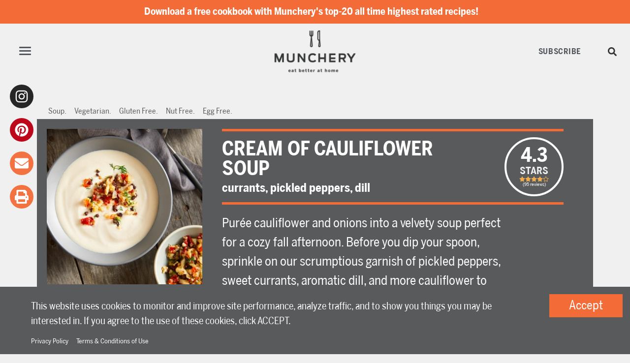

--- FILE ---
content_type: text/html
request_url: https://www.munchery.com/recipes/soups-chilis-stews/cream-of-cauliflower-soup/
body_size: 82168
content:
<!DOCTYPE html><html lang="en"><head><meta charSet="utf-8"/><meta http-equiv="x-ua-compatible" content="ie=edge"/><meta name="viewport" content="width=device-width, initial-scale=1, shrink-to-fit=no"/><style data-href="/styles.c83f573bf19a21af444c.css" id="gatsby-global-css">.lazy-load-image-background.black-and-white{filter:grayscale(1)}.lazy-load-image-background.black-and-white.lazy-load-image-loaded{filter:grayscale(0);transition:filter .3s}.lazy-load-image-background.black-and-white>img{opacity:0}.lazy-load-image-background.black-and-white.lazy-load-image-loaded>img{opacity:1;transition:opacity .3s}@font-face{font-family:swiper-icons;src:url("data:application/font-woff;charset=utf-8;base64, [base64]//wADZ2x5ZgAAAywAAADMAAAD2MHtryVoZWFkAAABbAAAADAAAAA2E2+eoWhoZWEAAAGcAAAAHwAAACQC9gDzaG10eAAAAigAAAAZAAAArgJkABFsb2NhAAAC0AAAAFoAAABaFQAUGG1heHAAAAG8AAAAHwAAACAAcABAbmFtZQAAA/gAAAE5AAACXvFdBwlwb3N0AAAFNAAAAGIAAACE5s74hXjaY2BkYGAAYpf5Hu/j+W2+MnAzMYDAzaX6QjD6/4//Bxj5GA8AuRwMYGkAPywL13jaY2BkYGA88P8Agx4j+/8fQDYfA1AEBWgDAIB2BOoAeNpjYGRgYNBh4GdgYgABEMnIABJzYNADCQAACWgAsQB42mNgYfzCOIGBlYGB0YcxjYGBwR1Kf2WQZGhhYGBiYGVmgAFGBiQQkOaawtDAoMBQxXjg/wEGPcYDDA4wNUA2CCgwsAAAO4EL6gAAeNpj2M0gyAACqxgGNWBkZ2D4/wMA+xkDdgAAAHjaY2BgYGaAYBkGRgYQiAHyGMF8FgYHIM3DwMHABGQrMOgyWDLEM1T9/w8UBfEMgLzE////P/5//f/V/xv+r4eaAAeMbAxwIUYmIMHEgKYAYjUcsDAwsLKxc3BycfPw8jEQA/[base64]/uznmfPFBNODM2K7MTQ45YEAZqGP81AmGGcF3iPqOop0r1SPTaTbVkfUe4HXj97wYE+yNwWYxwWu4v1ugWHgo3S1XdZEVqWM7ET0cfnLGxWfkgR42o2PvWrDMBSFj/IHLaF0zKjRgdiVMwScNRAoWUoH78Y2icB/yIY09An6AH2Bdu/UB+yxopYshQiEvnvu0dURgDt8QeC8PDw7Fpji3fEA4z/PEJ6YOB5hKh4dj3EvXhxPqH/SKUY3rJ7srZ4FZnh1PMAtPhwP6fl2PMJMPDgeQ4rY8YT6Gzao0eAEA409DuggmTnFnOcSCiEiLMgxCiTI6Cq5DZUd3Qmp10vO0LaLTd2cjN4fOumlc7lUYbSQcZFkutRG7g6JKZKy0RmdLY680CDnEJ+UMkpFFe1RN7nxdVpXrC4aTtnaurOnYercZg2YVmLN/d/gczfEimrE/fs/bOuq29Zmn8tloORaXgZgGa78yO9/cnXm2BpaGvq25Dv9S4E9+5SIc9PqupJKhYFSSl47+Qcr1mYNAAAAeNptw0cKwkAAAMDZJA8Q7OUJvkLsPfZ6zFVERPy8qHh2YER+3i/BP83vIBLLySsoKimrqKqpa2hp6+jq6RsYGhmbmJqZSy0sraxtbO3sHRydnEMU4uR6yx7JJXveP7WrDycAAAAAAAH//wACeNpjYGRgYOABYhkgZgJCZgZNBkYGLQZtIJsFLMYAAAw3ALgAeNolizEKgDAQBCchRbC2sFER0YD6qVQiBCv/H9ezGI6Z5XBAw8CBK/m5iQQVauVbXLnOrMZv2oLdKFa8Pjuru2hJzGabmOSLzNMzvutpB3N42mNgZGBg4GKQYzBhYMxJLMlj4GBgAYow/P/PAJJhLM6sSoWKfWCAAwDAjgbRAAB42mNgYGBkAIIbCZo5IPrmUn0hGA0AO8EFTQAA") format("woff");font-weight:400;font-style:normal}:root{--swiper-theme-color:#007aff}.swiper-container{margin-left:auto;margin-right:auto;position:relative;overflow:hidden;list-style:none;padding:0;z-index:1}.swiper-container-vertical>.swiper-wrapper{flex-direction:column}.swiper-wrapper{position:relative;width:100%;height:100%;z-index:1;display:flex;transition-property:transform;box-sizing:content-box}.swiper-container-android .swiper-slide,.swiper-wrapper{transform:translateZ(0)}.swiper-container-multirow>.swiper-wrapper{flex-wrap:wrap}.swiper-container-multirow-column>.swiper-wrapper{flex-wrap:wrap;flex-direction:column}.swiper-container-free-mode>.swiper-wrapper{transition-timing-function:ease-out;margin:0 auto}.swiper-slide{flex-shrink:0;width:100%;height:100%;position:relative;transition-property:transform}.swiper-slide-invisible-blank{visibility:hidden}.swiper-container-autoheight,.swiper-container-autoheight .swiper-slide{height:auto}.swiper-container-autoheight .swiper-wrapper{align-items:flex-start;transition-property:transform,height}.swiper-container-3d{perspective:1200px}.swiper-container-3d .swiper-cube-shadow,.swiper-container-3d .swiper-slide,.swiper-container-3d .swiper-slide-shadow-bottom,.swiper-container-3d .swiper-slide-shadow-left,.swiper-container-3d .swiper-slide-shadow-right,.swiper-container-3d .swiper-slide-shadow-top,.swiper-container-3d .swiper-wrapper{transform-style:preserve-3d}.swiper-container-3d .swiper-slide-shadow-bottom,.swiper-container-3d .swiper-slide-shadow-left,.swiper-container-3d .swiper-slide-shadow-right,.swiper-container-3d .swiper-slide-shadow-top{position:absolute;left:0;top:0;width:100%;height:100%;pointer-events:none;z-index:10}.swiper-container-3d .swiper-slide-shadow-left{background-image:linear-gradient(270deg,rgba(0,0,0,.5),transparent)}.swiper-container-3d .swiper-slide-shadow-right{background-image:linear-gradient(90deg,rgba(0,0,0,.5),transparent)}.swiper-container-3d .swiper-slide-shadow-top{background-image:linear-gradient(0deg,rgba(0,0,0,.5),transparent)}.swiper-container-3d .swiper-slide-shadow-bottom{background-image:linear-gradient(180deg,rgba(0,0,0,.5),transparent)}.swiper-container-css-mode>.swiper-wrapper{overflow:auto;scrollbar-width:none;-ms-overflow-style:none}.swiper-container-css-mode>.swiper-wrapper::-webkit-scrollbar{display:none}.swiper-container-css-mode>.swiper-wrapper>.swiper-slide{scroll-snap-align:start start}.swiper-container-horizontal.swiper-container-css-mode>.swiper-wrapper{scroll-snap-type:x mandatory}.swiper-container-vertical.swiper-container-css-mode>.swiper-wrapper{scroll-snap-type:y mandatory}.react-responsive-modal-overlay{background:rgba(0,0,0,.75);display:flex;align-items:flex-start;position:fixed;top:0;left:0;right:0;bottom:0;overflow-y:auto;overflow-x:hidden;z-index:1000;padding:1.2rem}.react-responsive-modal-modal{max-width:800px;position:relative;padding:1.2rem;background:#fff;background-clip:padding-box;box-shadow:0 12px 15px 0 rgba(0,0,0,.25);margin:0 auto}.react-responsive-modal-modalCenter{margin:auto}.react-responsive-modal-closeButton{position:absolute;top:14px;right:14px;border:none;padding:0;cursor:pointer;background-color:transparent;display:flex}@keyframes react-responsive-modal-fadeIn{0%{opacity:0}to{opacity:1}}@keyframes react-responsive-modal-fadeOut{0%{opacity:1}to{opacity:0}}.lazy-load-image-background.blur{filter:blur(15px)}.lazy-load-image-background.blur.lazy-load-image-loaded{filter:blur(0);transition:filter .3s}.lazy-load-image-background.blur>img{opacity:0}.lazy-load-image-background.blur.lazy-load-image-loaded>img{opacity:1;transition:opacity .3s}.slick-slider{box-sizing:border-box;-webkit-user-select:none;user-select:none;-webkit-touch-callout:none;-khtml-user-select:none;touch-action:pan-y;-webkit-tap-highlight-color:transparent}.slick-list,.slick-slider{position:relative;display:block}.slick-list{overflow:hidden;margin:0;padding:0}.slick-list:focus{outline:none}.slick-list.dragging{cursor:pointer;cursor:hand}.slick-slider .slick-list,.slick-slider .slick-track{transform:translateZ(0)}.slick-track{position:relative;top:0;left:0;display:block;margin-left:auto;margin-right:auto}.slick-track:after,.slick-track:before{display:table;content:""}.slick-track:after{clear:both}.slick-loading .slick-track{visibility:hidden}.slick-slide{display:none;float:left;height:100%;min-height:1px}[dir=rtl] .slick-slide{float:right}.slick-slide img{display:block}.slick-slide.slick-loading img{display:none}.slick-slide.dragging img{pointer-events:none}.slick-initialized .slick-slide{display:block}.slick-loading .slick-slide{visibility:hidden}.slick-vertical .slick-slide{display:block;height:auto;border:1px solid transparent}.slick-arrow.slick-hidden{display:none}.slick-loading .slick-list{background:#fff url([data-uri]) 50% no-repeat}@font-face{font-family:slick;font-weight:400;font-style:normal;src:url([data-uri]);src:url([data-uri]?#iefix) format("embedded-opentype"),url([data-uri]) format("woff"),url([data-uri]) format("truetype"),url([data-uri]) format("svg")}.slick-next,.slick-prev{font-size:0;line-height:0;position:absolute;top:50%;display:block;width:20px;height:20px;padding:0;transform:translateY(-50%);cursor:pointer;border:none}.slick-next,.slick-next:focus,.slick-next:hover,.slick-prev,.slick-prev:focus,.slick-prev:hover{color:transparent;outline:none;background:transparent}.slick-next:focus:before,.slick-next:hover:before,.slick-prev:focus:before,.slick-prev:hover:before{opacity:1}.slick-next.slick-disabled:before,.slick-prev.slick-disabled:before{opacity:.25}.slick-next:before,.slick-prev:before{font-family:slick;font-size:20px;line-height:1;opacity:.75;color:#fff;-webkit-font-smoothing:antialiased;-moz-osx-font-smoothing:grayscale}.slick-prev{left:-25px}[dir=rtl] .slick-prev{right:-25px;left:auto}.slick-prev:before{content:"\2190"}[dir=rtl] .slick-prev:before{content:"\2192"}.slick-next{right:-25px}[dir=rtl] .slick-next{right:auto;left:-25px}.slick-next:before{content:"\2192"}[dir=rtl] .slick-next:before{content:"\2190"}.slick-dotted.slick-slider{margin-bottom:30px}.slick-dots{position:absolute;bottom:-25px;display:block;width:100%;padding:0;margin:0;list-style:none;text-align:center}.slick-dots li{position:relative;display:inline-block;margin:0 5px;padding:0}.slick-dots li,.slick-dots li button{width:20px;height:20px;cursor:pointer}.slick-dots li button{font-size:0;line-height:0;display:block;padding:5px;color:transparent;border:0;outline:none;background:transparent}.slick-dots li button:focus,.slick-dots li button:hover{outline:none}.slick-dots li button:focus:before,.slick-dots li button:hover:before{opacity:1}.slick-dots li button:before{font-family:slick;font-size:6px;line-height:20px;position:absolute;top:0;left:0;width:20px;height:20px;content:"\2022";text-align:center;opacity:.25;color:#000;-webkit-font-smoothing:antialiased;-moz-osx-font-smoothing:grayscale}.slick-dots li.slick-active button:before{opacity:.75;color:#000}

/*!
 * Bootstrap v4.6.2 (https://getbootstrap.com/)
 * Copyright 2011-2022 The Bootstrap Authors
 * Copyright 2011-2022 Twitter, Inc.
 * Licensed under MIT (https://github.com/twbs/bootstrap/blob/main/LICENSE)
 */:root{--blue:#007bff;--indigo:#6610f2;--purple:#6f42c1;--pink:#e83e8c;--red:#dc3545;--orange:#fd7e14;--yellow:#ffc107;--green:#28a745;--teal:#20c997;--cyan:#17a2b8;--white:#fff;--gray:#6c757d;--gray-dark:#343a40;--primary:#007bff;--secondary:#6c757d;--success:#28a745;--info:#17a2b8;--warning:#ffc107;--danger:#dc3545;--light:#f8f9fa;--dark:#343a40;--breakpoint-xs:0;--breakpoint-sm:576px;--breakpoint-md:768px;--breakpoint-lg:992px;--breakpoint-xl:1200px;--font-family-sans-serif:-apple-system,BlinkMacSystemFont,"Segoe UI",Roboto,"Helvetica Neue",Arial,"Noto Sans","Liberation Sans",sans-serif,"Apple Color Emoji","Segoe UI Emoji","Segoe UI Symbol","Noto Color Emoji";--font-family-monospace:SFMono-Regular,Menlo,Monaco,Consolas,"Liberation Mono","Courier New",monospace}*,:after,:before{box-sizing:border-box}html{font-family:sans-serif;line-height:1.15;-webkit-text-size-adjust:100%;-webkit-tap-highlight-color:rgba(0,0,0,0)}article,aside,figcaption,figure,footer,header,hgroup,main,nav,section{display:block}body{margin:0;font-family:-apple-system,BlinkMacSystemFont,Segoe UI,Roboto,Helvetica Neue,Arial,Noto Sans,Liberation Sans,sans-serif,Apple Color Emoji,Segoe UI Emoji,Segoe UI Symbol,Noto Color Emoji;font-size:1rem;font-weight:400;line-height:1.5;color:#212529;text-align:left;background-color:#fff}[tabindex="-1"]:focus:not(:focus-visible){outline:0!important}hr{box-sizing:content-box;height:0;overflow:visible}h1,h2,h3,h4,h5,h6{margin-top:0;margin-bottom:.5rem}p{margin-top:0;margin-bottom:1rem}abbr[data-original-title],abbr[title]{text-decoration:underline;-webkit-text-decoration:underline dotted;text-decoration:underline dotted;cursor:help;border-bottom:0;-webkit-text-decoration-skip-ink:none;text-decoration-skip-ink:none}address{font-style:normal;line-height:inherit}address,dl,ol,ul{margin-bottom:1rem}dl,ol,ul{margin-top:0}ol ol,ol ul,ul ol,ul ul{margin-bottom:0}dt{font-weight:700}dd{margin-bottom:.5rem;margin-left:0}blockquote{margin:0 0 1rem}b,strong{font-weight:bolder}small{font-size:80%}sub,sup{position:relative;font-size:75%;line-height:0;vertical-align:baseline}sub{bottom:-.25em}sup{top:-.5em}a{color:#007bff;background-color:transparent}a:hover{color:#0056b3;text-decoration:underline}a:not([href]):not([class]),a:not([href]):not([class]):hover{color:inherit;text-decoration:none}code,kbd,pre,samp{font-family:SFMono-Regular,Menlo,Monaco,Consolas,Liberation Mono,Courier New,monospace;font-size:1em}pre{margin-top:0;margin-bottom:1rem;overflow:auto;-ms-overflow-style:scrollbar}figure{margin:0 0 1rem}img{border-style:none}img,svg{vertical-align:middle}svg{overflow:hidden}table{border-collapse:collapse}caption{padding-top:.75rem;padding-bottom:.75rem;color:#6c757d;text-align:left;caption-side:bottom}th{text-align:inherit;text-align:-webkit-match-parent}label{display:inline-block;margin-bottom:.5rem}button{border-radius:0}button:focus:not(:focus-visible){outline:0}button,input,optgroup,select,textarea{margin:0;font-family:inherit;font-size:inherit;line-height:inherit}button,input{overflow:visible}button,select{text-transform:none}[role=button]{cursor:pointer}select{word-wrap:normal}[type=button],[type=reset],[type=submit],button{-webkit-appearance:button}[type=button]:not(:disabled),[type=reset]:not(:disabled),[type=submit]:not(:disabled),button:not(:disabled){cursor:pointer}[type=button]::-moz-focus-inner,[type=reset]::-moz-focus-inner,[type=submit]::-moz-focus-inner,button::-moz-focus-inner{padding:0;border-style:none}input[type=checkbox],input[type=radio]{box-sizing:border-box;padding:0}textarea{overflow:auto;resize:vertical}fieldset{min-width:0;padding:0;margin:0;border:0}legend{display:block;width:100%;max-width:100%;padding:0;margin-bottom:.5rem;font-size:1.5rem;line-height:inherit;color:inherit;white-space:normal}progress{vertical-align:baseline}[type=number]::-webkit-inner-spin-button,[type=number]::-webkit-outer-spin-button{height:auto}[type=search]{outline-offset:-2px;-webkit-appearance:none}[type=search]::-webkit-search-decoration{-webkit-appearance:none}::-webkit-file-upload-button{font:inherit;-webkit-appearance:button}output{display:inline-block}summary{display:list-item;cursor:pointer}template{display:none}[hidden]{display:none!important}.h1,.h2,.h3,.h4,.h5,.h6,h1,h2,h3,h4,h5,h6{margin-bottom:.5rem;font-weight:500;line-height:1.2}.h1,h1{font-size:2.5rem}.h2,h2{font-size:2rem}.h3,h3{font-size:1.75rem}.h4,h4{font-size:1.5rem}.h5,h5{font-size:1.25rem}.h6,h6{font-size:1rem}.lead{font-size:1.25rem;font-weight:300}.display-1{font-size:6rem}.display-1,.display-2{font-weight:300;line-height:1.2}.display-2{font-size:5.5rem}.display-3{font-size:4.5rem}.display-3,.display-4{font-weight:300;line-height:1.2}.display-4{font-size:3.5rem}hr{margin-top:1rem;margin-bottom:1rem;border:0;border-top:1px solid rgba(0,0,0,.1)}.small,small{font-size:.875em;font-weight:400}.mark,mark{padding:.2em;background-color:#fcf8e3}.list-inline,.list-unstyled{padding-left:0;list-style:none}.list-inline-item{display:inline-block}.list-inline-item:not(:last-child){margin-right:.5rem}.initialism{font-size:90%;text-transform:uppercase}.blockquote{margin-bottom:1rem;font-size:1.25rem}.blockquote-footer{display:block;font-size:.875em;color:#6c757d}.blockquote-footer:before{content:"\2014\A0"}.img-fluid,.img-thumbnail{max-width:100%;height:auto}.img-thumbnail{padding:.25rem;background-color:#fff;border:1px solid #dee2e6;border-radius:.25rem}.figure{display:inline-block}.figure-img{margin-bottom:.5rem;line-height:1}.figure-caption{font-size:90%;color:#6c757d}code{font-size:87.5%;color:#e83e8c;word-wrap:break-word}a>code{color:inherit}kbd{padding:.2rem .4rem;font-size:87.5%;color:#fff;background-color:#212529;border-radius:.2rem}kbd kbd{padding:0;font-size:100%;font-weight:700}pre{display:block;font-size:87.5%;color:#212529}pre code{font-size:inherit;color:inherit;word-break:normal}.pre-scrollable{max-height:340px;overflow-y:scroll}.container,.container-fluid,.container-lg,.container-md,.container-sm,.container-xl{width:100%;padding-right:15px;padding-left:15px;margin-right:auto;margin-left:auto}@media(min-width:576px){.container,.container-sm{max-width:540px}}@media(min-width:768px){.container,.container-md,.container-sm{max-width:720px}}@media(min-width:992px){.container,.container-lg,.container-md,.container-sm{max-width:960px}}@media(min-width:1200px){.container,.container-lg,.container-md,.container-sm,.container-xl{max-width:1140px}}.row{display:flex;flex-wrap:wrap;margin-right:-15px;margin-left:-15px}.no-gutters{margin-right:0;margin-left:0}.no-gutters>.col,.no-gutters>[class*=col-]{padding-right:0;padding-left:0}.col,.col-1,.col-2,.col-3,.col-4,.col-5,.col-6,.col-7,.col-8,.col-9,.col-10,.col-11,.col-12,.col-auto,.col-lg,.col-lg-1,.col-lg-2,.col-lg-3,.col-lg-4,.col-lg-5,.col-lg-6,.col-lg-7,.col-lg-8,.col-lg-9,.col-lg-10,.col-lg-11,.col-lg-12,.col-lg-auto,.col-md,.col-md-1,.col-md-2,.col-md-3,.col-md-4,.col-md-5,.col-md-6,.col-md-7,.col-md-8,.col-md-9,.col-md-10,.col-md-11,.col-md-12,.col-md-auto,.col-sm,.col-sm-1,.col-sm-2,.col-sm-3,.col-sm-4,.col-sm-5,.col-sm-6,.col-sm-7,.col-sm-8,.col-sm-9,.col-sm-10,.col-sm-11,.col-sm-12,.col-sm-auto,.col-xl,.col-xl-1,.col-xl-2,.col-xl-3,.col-xl-4,.col-xl-5,.col-xl-6,.col-xl-7,.col-xl-8,.col-xl-9,.col-xl-10,.col-xl-11,.col-xl-12,.col-xl-auto{position:relative;width:100%;padding-right:15px;padding-left:15px}.col{flex-basis:0;flex-grow:1;max-width:100%}.row-cols-1>*{flex:0 0 100%;max-width:100%}.row-cols-2>*{flex:0 0 50%;max-width:50%}.row-cols-3>*{flex:0 0 33.3333333333%;max-width:33.3333333333%}.row-cols-4>*{flex:0 0 25%;max-width:25%}.row-cols-5>*{flex:0 0 20%;max-width:20%}.row-cols-6>*{flex:0 0 16.6666666667%;max-width:16.6666666667%}.col-auto{flex:0 0 auto;width:auto;max-width:100%}.col-1{flex:0 0 8.33333333%;max-width:8.33333333%}.col-2{flex:0 0 16.66666667%;max-width:16.66666667%}.col-3{flex:0 0 25%;max-width:25%}.col-4{flex:0 0 33.33333333%;max-width:33.33333333%}.col-5{flex:0 0 41.66666667%;max-width:41.66666667%}.col-6{flex:0 0 50%;max-width:50%}.col-7{flex:0 0 58.33333333%;max-width:58.33333333%}.col-8{flex:0 0 66.66666667%;max-width:66.66666667%}.col-9{flex:0 0 75%;max-width:75%}.col-10{flex:0 0 83.33333333%;max-width:83.33333333%}.col-11{flex:0 0 91.66666667%;max-width:91.66666667%}.col-12{flex:0 0 100%;max-width:100%}.order-first{order:-1}.order-last{order:13}.order-0{order:0}.order-1{order:1}.order-2{order:2}.order-3{order:3}.order-4{order:4}.order-5{order:5}.order-6{order:6}.order-7{order:7}.order-8{order:8}.order-9{order:9}.order-10{order:10}.order-11{order:11}.order-12{order:12}.offset-1{margin-left:8.33333333%}.offset-2{margin-left:16.66666667%}.offset-3{margin-left:25%}.offset-4{margin-left:33.33333333%}.offset-5{margin-left:41.66666667%}.offset-6{margin-left:50%}.offset-7{margin-left:58.33333333%}.offset-8{margin-left:66.66666667%}.offset-9{margin-left:75%}.offset-10{margin-left:83.33333333%}.offset-11{margin-left:91.66666667%}@media(min-width:576px){.col-sm{flex-basis:0;flex-grow:1;max-width:100%}.row-cols-sm-1>*{flex:0 0 100%;max-width:100%}.row-cols-sm-2>*{flex:0 0 50%;max-width:50%}.row-cols-sm-3>*{flex:0 0 33.3333333333%;max-width:33.3333333333%}.row-cols-sm-4>*{flex:0 0 25%;max-width:25%}.row-cols-sm-5>*{flex:0 0 20%;max-width:20%}.row-cols-sm-6>*{flex:0 0 16.6666666667%;max-width:16.6666666667%}.col-sm-auto{flex:0 0 auto;width:auto;max-width:100%}.col-sm-1{flex:0 0 8.33333333%;max-width:8.33333333%}.col-sm-2{flex:0 0 16.66666667%;max-width:16.66666667%}.col-sm-3{flex:0 0 25%;max-width:25%}.col-sm-4{flex:0 0 33.33333333%;max-width:33.33333333%}.col-sm-5{flex:0 0 41.66666667%;max-width:41.66666667%}.col-sm-6{flex:0 0 50%;max-width:50%}.col-sm-7{flex:0 0 58.33333333%;max-width:58.33333333%}.col-sm-8{flex:0 0 66.66666667%;max-width:66.66666667%}.col-sm-9{flex:0 0 75%;max-width:75%}.col-sm-10{flex:0 0 83.33333333%;max-width:83.33333333%}.col-sm-11{flex:0 0 91.66666667%;max-width:91.66666667%}.col-sm-12{flex:0 0 100%;max-width:100%}.order-sm-first{order:-1}.order-sm-last{order:13}.order-sm-0{order:0}.order-sm-1{order:1}.order-sm-2{order:2}.order-sm-3{order:3}.order-sm-4{order:4}.order-sm-5{order:5}.order-sm-6{order:6}.order-sm-7{order:7}.order-sm-8{order:8}.order-sm-9{order:9}.order-sm-10{order:10}.order-sm-11{order:11}.order-sm-12{order:12}.offset-sm-0{margin-left:0}.offset-sm-1{margin-left:8.33333333%}.offset-sm-2{margin-left:16.66666667%}.offset-sm-3{margin-left:25%}.offset-sm-4{margin-left:33.33333333%}.offset-sm-5{margin-left:41.66666667%}.offset-sm-6{margin-left:50%}.offset-sm-7{margin-left:58.33333333%}.offset-sm-8{margin-left:66.66666667%}.offset-sm-9{margin-left:75%}.offset-sm-10{margin-left:83.33333333%}.offset-sm-11{margin-left:91.66666667%}}@media(min-width:768px){.col-md{flex-basis:0;flex-grow:1;max-width:100%}.row-cols-md-1>*{flex:0 0 100%;max-width:100%}.row-cols-md-2>*{flex:0 0 50%;max-width:50%}.row-cols-md-3>*{flex:0 0 33.3333333333%;max-width:33.3333333333%}.row-cols-md-4>*{flex:0 0 25%;max-width:25%}.row-cols-md-5>*{flex:0 0 20%;max-width:20%}.row-cols-md-6>*{flex:0 0 16.6666666667%;max-width:16.6666666667%}.col-md-auto{flex:0 0 auto;width:auto;max-width:100%}.col-md-1{flex:0 0 8.33333333%;max-width:8.33333333%}.col-md-2{flex:0 0 16.66666667%;max-width:16.66666667%}.col-md-3{flex:0 0 25%;max-width:25%}.col-md-4{flex:0 0 33.33333333%;max-width:33.33333333%}.col-md-5{flex:0 0 41.66666667%;max-width:41.66666667%}.col-md-6{flex:0 0 50%;max-width:50%}.col-md-7{flex:0 0 58.33333333%;max-width:58.33333333%}.col-md-8{flex:0 0 66.66666667%;max-width:66.66666667%}.col-md-9{flex:0 0 75%;max-width:75%}.col-md-10{flex:0 0 83.33333333%;max-width:83.33333333%}.col-md-11{flex:0 0 91.66666667%;max-width:91.66666667%}.col-md-12{flex:0 0 100%;max-width:100%}.order-md-first{order:-1}.order-md-last{order:13}.order-md-0{order:0}.order-md-1{order:1}.order-md-2{order:2}.order-md-3{order:3}.order-md-4{order:4}.order-md-5{order:5}.order-md-6{order:6}.order-md-7{order:7}.order-md-8{order:8}.order-md-9{order:9}.order-md-10{order:10}.order-md-11{order:11}.order-md-12{order:12}.offset-md-0{margin-left:0}.offset-md-1{margin-left:8.33333333%}.offset-md-2{margin-left:16.66666667%}.offset-md-3{margin-left:25%}.offset-md-4{margin-left:33.33333333%}.offset-md-5{margin-left:41.66666667%}.offset-md-6{margin-left:50%}.offset-md-7{margin-left:58.33333333%}.offset-md-8{margin-left:66.66666667%}.offset-md-9{margin-left:75%}.offset-md-10{margin-left:83.33333333%}.offset-md-11{margin-left:91.66666667%}}@media(min-width:992px){.col-lg{flex-basis:0;flex-grow:1;max-width:100%}.row-cols-lg-1>*{flex:0 0 100%;max-width:100%}.row-cols-lg-2>*{flex:0 0 50%;max-width:50%}.row-cols-lg-3>*{flex:0 0 33.3333333333%;max-width:33.3333333333%}.row-cols-lg-4>*{flex:0 0 25%;max-width:25%}.row-cols-lg-5>*{flex:0 0 20%;max-width:20%}.row-cols-lg-6>*{flex:0 0 16.6666666667%;max-width:16.6666666667%}.col-lg-auto{flex:0 0 auto;width:auto;max-width:100%}.col-lg-1{flex:0 0 8.33333333%;max-width:8.33333333%}.col-lg-2{flex:0 0 16.66666667%;max-width:16.66666667%}.col-lg-3{flex:0 0 25%;max-width:25%}.col-lg-4{flex:0 0 33.33333333%;max-width:33.33333333%}.col-lg-5{flex:0 0 41.66666667%;max-width:41.66666667%}.col-lg-6{flex:0 0 50%;max-width:50%}.col-lg-7{flex:0 0 58.33333333%;max-width:58.33333333%}.col-lg-8{flex:0 0 66.66666667%;max-width:66.66666667%}.col-lg-9{flex:0 0 75%;max-width:75%}.col-lg-10{flex:0 0 83.33333333%;max-width:83.33333333%}.col-lg-11{flex:0 0 91.66666667%;max-width:91.66666667%}.col-lg-12{flex:0 0 100%;max-width:100%}.order-lg-first{order:-1}.order-lg-last{order:13}.order-lg-0{order:0}.order-lg-1{order:1}.order-lg-2{order:2}.order-lg-3{order:3}.order-lg-4{order:4}.order-lg-5{order:5}.order-lg-6{order:6}.order-lg-7{order:7}.order-lg-8{order:8}.order-lg-9{order:9}.order-lg-10{order:10}.order-lg-11{order:11}.order-lg-12{order:12}.offset-lg-0{margin-left:0}.offset-lg-1{margin-left:8.33333333%}.offset-lg-2{margin-left:16.66666667%}.offset-lg-3{margin-left:25%}.offset-lg-4{margin-left:33.33333333%}.offset-lg-5{margin-left:41.66666667%}.offset-lg-6{margin-left:50%}.offset-lg-7{margin-left:58.33333333%}.offset-lg-8{margin-left:66.66666667%}.offset-lg-9{margin-left:75%}.offset-lg-10{margin-left:83.33333333%}.offset-lg-11{margin-left:91.66666667%}}@media(min-width:1200px){.col-xl{flex-basis:0;flex-grow:1;max-width:100%}.row-cols-xl-1>*{flex:0 0 100%;max-width:100%}.row-cols-xl-2>*{flex:0 0 50%;max-width:50%}.row-cols-xl-3>*{flex:0 0 33.3333333333%;max-width:33.3333333333%}.row-cols-xl-4>*{flex:0 0 25%;max-width:25%}.row-cols-xl-5>*{flex:0 0 20%;max-width:20%}.row-cols-xl-6>*{flex:0 0 16.6666666667%;max-width:16.6666666667%}.col-xl-auto{flex:0 0 auto;width:auto;max-width:100%}.col-xl-1{flex:0 0 8.33333333%;max-width:8.33333333%}.col-xl-2{flex:0 0 16.66666667%;max-width:16.66666667%}.col-xl-3{flex:0 0 25%;max-width:25%}.col-xl-4{flex:0 0 33.33333333%;max-width:33.33333333%}.col-xl-5{flex:0 0 41.66666667%;max-width:41.66666667%}.col-xl-6{flex:0 0 50%;max-width:50%}.col-xl-7{flex:0 0 58.33333333%;max-width:58.33333333%}.col-xl-8{flex:0 0 66.66666667%;max-width:66.66666667%}.col-xl-9{flex:0 0 75%;max-width:75%}.col-xl-10{flex:0 0 83.33333333%;max-width:83.33333333%}.col-xl-11{flex:0 0 91.66666667%;max-width:91.66666667%}.col-xl-12{flex:0 0 100%;max-width:100%}.order-xl-first{order:-1}.order-xl-last{order:13}.order-xl-0{order:0}.order-xl-1{order:1}.order-xl-2{order:2}.order-xl-3{order:3}.order-xl-4{order:4}.order-xl-5{order:5}.order-xl-6{order:6}.order-xl-7{order:7}.order-xl-8{order:8}.order-xl-9{order:9}.order-xl-10{order:10}.order-xl-11{order:11}.order-xl-12{order:12}.offset-xl-0{margin-left:0}.offset-xl-1{margin-left:8.33333333%}.offset-xl-2{margin-left:16.66666667%}.offset-xl-3{margin-left:25%}.offset-xl-4{margin-left:33.33333333%}.offset-xl-5{margin-left:41.66666667%}.offset-xl-6{margin-left:50%}.offset-xl-7{margin-left:58.33333333%}.offset-xl-8{margin-left:66.66666667%}.offset-xl-9{margin-left:75%}.offset-xl-10{margin-left:83.33333333%}.offset-xl-11{margin-left:91.66666667%}}.table{width:100%;margin-bottom:1rem;color:#212529}.table td,.table th{padding:.75rem;vertical-align:top;border-top:1px solid #dee2e6}.table thead th{vertical-align:bottom;border-bottom:2px solid #dee2e6}.table tbody+tbody{border-top:2px solid #dee2e6}.table-sm td,.table-sm th{padding:.3rem}.table-bordered,.table-bordered td,.table-bordered th{border:1px solid #dee2e6}.table-bordered thead td,.table-bordered thead th{border-bottom-width:2px}.table-borderless tbody+tbody,.table-borderless td,.table-borderless th,.table-borderless thead th{border:0}.table-striped tbody tr:nth-of-type(odd){background-color:rgba(0,0,0,.05)}.table-hover tbody tr:hover{color:#212529;background-color:rgba(0,0,0,.075)}.table-primary,.table-primary>td,.table-primary>th{background-color:#b8daff}.table-primary tbody+tbody,.table-primary td,.table-primary th,.table-primary thead th{border-color:#7abaff}.table-hover .table-primary:hover,.table-hover .table-primary:hover>td,.table-hover .table-primary:hover>th{background-color:#9fcdff}.table-secondary,.table-secondary>td,.table-secondary>th{background-color:#d6d8db}.table-secondary tbody+tbody,.table-secondary td,.table-secondary th,.table-secondary thead th{border-color:#b3b7bb}.table-hover .table-secondary:hover,.table-hover .table-secondary:hover>td,.table-hover .table-secondary:hover>th{background-color:#c8cbcf}.table-success,.table-success>td,.table-success>th{background-color:#c3e6cb}.table-success tbody+tbody,.table-success td,.table-success th,.table-success thead th{border-color:#8fd19e}.table-hover .table-success:hover,.table-hover .table-success:hover>td,.table-hover .table-success:hover>th{background-color:#b1dfbb}.table-info,.table-info>td,.table-info>th{background-color:#bee5eb}.table-info tbody+tbody,.table-info td,.table-info th,.table-info thead th{border-color:#86cfda}.table-hover .table-info:hover,.table-hover .table-info:hover>td,.table-hover .table-info:hover>th{background-color:#abdde5}.table-warning,.table-warning>td,.table-warning>th{background-color:#ffeeba}.table-warning tbody+tbody,.table-warning td,.table-warning th,.table-warning thead th{border-color:#ffdf7e}.table-hover .table-warning:hover,.table-hover .table-warning:hover>td,.table-hover .table-warning:hover>th{background-color:#ffe8a1}.table-danger,.table-danger>td,.table-danger>th{background-color:#f5c6cb}.table-danger tbody+tbody,.table-danger td,.table-danger th,.table-danger thead th{border-color:#ed969e}.table-hover .table-danger:hover,.table-hover .table-danger:hover>td,.table-hover .table-danger:hover>th{background-color:#f1b0b7}.table-light,.table-light>td,.table-light>th{background-color:#fdfdfe}.table-light tbody+tbody,.table-light td,.table-light th,.table-light thead th{border-color:#fbfcfc}.table-hover .table-light:hover,.table-hover .table-light:hover>td,.table-hover .table-light:hover>th{background-color:#ececf6}.table-dark,.table-dark>td,.table-dark>th{background-color:#c6c8ca}.table-dark tbody+tbody,.table-dark td,.table-dark th,.table-dark thead th{border-color:#95999c}.table-hover .table-dark:hover,.table-hover .table-dark:hover>td,.table-hover .table-dark:hover>th{background-color:#b9bbbe}.table-active,.table-active>td,.table-active>th,.table-hover .table-active:hover,.table-hover .table-active:hover>td,.table-hover .table-active:hover>th{background-color:rgba(0,0,0,.075)}.table .thead-dark th{color:#fff;background-color:#343a40;border-color:#454d55}.table .thead-light th{color:#495057;background-color:#e9ecef;border-color:#dee2e6}.table-dark{color:#fff;background-color:#343a40}.table-dark td,.table-dark th,.table-dark thead th{border-color:#454d55}.table-dark.table-bordered{border:0}.table-dark.table-striped tbody tr:nth-of-type(odd){background-color:hsla(0,0%,100%,.05)}.table-dark.table-hover tbody tr:hover{color:#fff;background-color:hsla(0,0%,100%,.075)}@media(max-width:575.98px){.table-responsive-sm{display:block;width:100%;overflow-x:auto;-webkit-overflow-scrolling:touch}.table-responsive-sm>.table-bordered{border:0}}@media(max-width:767.98px){.table-responsive-md{display:block;width:100%;overflow-x:auto;-webkit-overflow-scrolling:touch}.table-responsive-md>.table-bordered{border:0}}@media(max-width:991.98px){.table-responsive-lg{display:block;width:100%;overflow-x:auto;-webkit-overflow-scrolling:touch}.table-responsive-lg>.table-bordered{border:0}}@media(max-width:1199.98px){.table-responsive-xl{display:block;width:100%;overflow-x:auto;-webkit-overflow-scrolling:touch}.table-responsive-xl>.table-bordered{border:0}}.table-responsive{display:block;width:100%;overflow-x:auto;-webkit-overflow-scrolling:touch}.table-responsive>.table-bordered{border:0}.form-control{display:block;width:100%;height:calc(1.5em + .75rem + 2px);padding:.375rem .75rem;font-size:1rem;font-weight:400;line-height:1.5;color:#495057;background-color:#fff;background-clip:padding-box;border:1px solid #ced4da;border-radius:.25rem;transition:border-color .15s ease-in-out,box-shadow .15s ease-in-out}@media(prefers-reduced-motion:reduce){.form-control{transition:none}}.form-control::-ms-expand{background-color:transparent;border:0}.form-control:focus{color:#495057;background-color:#fff;border-color:#80bdff;outline:0;box-shadow:0 0 0 .2rem rgba(0,123,255,.25)}.form-control::placeholder{color:#6c757d;opacity:1}.form-control:disabled,.form-control[readonly]{background-color:#e9ecef;opacity:1}input[type=date].form-control,input[type=datetime-local].form-control,input[type=month].form-control,input[type=time].form-control{-webkit-appearance:none;appearance:none}select.form-control:-moz-focusring{color:transparent;text-shadow:0 0 0 #495057}select.form-control:focus::-ms-value{color:#495057;background-color:#fff}.form-control-file,.form-control-range{display:block;width:100%}.col-form-label{padding-top:calc(.375rem + 1px);padding-bottom:calc(.375rem + 1px);margin-bottom:0;font-size:inherit;line-height:1.5}.col-form-label-lg{padding-top:calc(.5rem + 1px);padding-bottom:calc(.5rem + 1px);font-size:1.25rem;line-height:1.5}.col-form-label-sm{padding-top:calc(.25rem + 1px);padding-bottom:calc(.25rem + 1px);font-size:.875rem;line-height:1.5}.form-control-plaintext{display:block;width:100%;padding:.375rem 0;margin-bottom:0;font-size:1rem;line-height:1.5;color:#212529;background-color:transparent;border:solid transparent;border-width:1px 0}.form-control-plaintext.form-control-lg,.form-control-plaintext.form-control-sm{padding-right:0;padding-left:0}.form-control-sm{height:calc(1.5em + .5rem + 2px);padding:.25rem .5rem;font-size:.875rem;line-height:1.5;border-radius:.2rem}.form-control-lg{height:calc(1.5em + 1rem + 2px);padding:.5rem 1rem;font-size:1.25rem;line-height:1.5;border-radius:.3rem}select.form-control[multiple],select.form-control[size],textarea.form-control{height:auto}.form-group{margin-bottom:1rem}.form-text{display:block;margin-top:.25rem}.form-row{display:flex;flex-wrap:wrap;margin-right:-5px;margin-left:-5px}.form-row>.col,.form-row>[class*=col-]{padding-right:5px;padding-left:5px}.form-check{position:relative;display:block;padding-left:1.25rem}.form-check-input{position:absolute;margin-top:.3rem;margin-left:-1.25rem}.form-check-input:disabled~.form-check-label,.form-check-input[disabled]~.form-check-label{color:#6c757d}.form-check-label{margin-bottom:0}.form-check-inline{display:inline-flex;align-items:center;padding-left:0;margin-right:.75rem}.form-check-inline .form-check-input{position:static;margin-top:0;margin-right:.3125rem;margin-left:0}.valid-feedback{display:none;width:100%;margin-top:.25rem;font-size:.875em;color:#28a745}.valid-tooltip{position:absolute;top:100%;left:0;z-index:5;display:none;max-width:100%;padding:.25rem .5rem;margin-top:.1rem;font-size:.875rem;line-height:1.5;color:#fff;background-color:rgba(40,167,69,.9);border-radius:.25rem}.form-row>.col>.valid-tooltip,.form-row>[class*=col-]>.valid-tooltip{left:5px}.is-valid~.valid-feedback,.is-valid~.valid-tooltip,.was-validated :valid~.valid-feedback,.was-validated :valid~.valid-tooltip{display:block}.form-control.is-valid,.was-validated .form-control:valid{border-color:#28a745;padding-right:calc(1.5em + .75rem)!important;background-image:url("data:image/svg+xml;charset=utf-8,%3Csvg xmlns='http://www.w3.org/2000/svg' width='8' height='8' viewBox='0 0 8 8'%3E%3Cpath fill='%2328a745' d='M2.3 6.73L.6 4.53c-.4-1.04.46-1.4 1.1-.8l1.1 1.4 3.4-3.8c.6-.63 1.6-.27 1.2.7l-4 4.6c-.43.5-.8.4-1.1.1z'/%3E%3C/svg%3E");background-repeat:no-repeat;background-position:right calc(.375em + .1875rem) center;background-size:calc(.75em + .375rem) calc(.75em + .375rem)}.form-control.is-valid:focus,.was-validated .form-control:valid:focus{border-color:#28a745;box-shadow:0 0 0 .2rem rgba(40,167,69,.25)}.was-validated select.form-control:valid,select.form-control.is-valid{padding-right:3rem!important;background-position:right 1.5rem center}.was-validated textarea.form-control:valid,textarea.form-control.is-valid{padding-right:calc(1.5em + .75rem);background-position:top calc(.375em + .1875rem) right calc(.375em + .1875rem)}.custom-select.is-valid,.was-validated .custom-select:valid{border-color:#28a745;padding-right:calc(.75em + 2.3125rem)!important;background:url("data:image/svg+xml;charset=utf-8,%3Csvg xmlns='http://www.w3.org/2000/svg' width='4' height='5' viewBox='0 0 4 5'%3E%3Cpath fill='%23343a40' d='M2 0L0 2h4zm0 5L0 3h4z'/%3E%3C/svg%3E") right .75rem center/8px 10px no-repeat,#fff url("data:image/svg+xml;charset=utf-8,%3Csvg xmlns='http://www.w3.org/2000/svg' width='8' height='8' viewBox='0 0 8 8'%3E%3Cpath fill='%2328a745' d='M2.3 6.73L.6 4.53c-.4-1.04.46-1.4 1.1-.8l1.1 1.4 3.4-3.8c.6-.63 1.6-.27 1.2.7l-4 4.6c-.43.5-.8.4-1.1.1z'/%3E%3C/svg%3E") center right 1.75rem/calc(.75em + .375rem) calc(.75em + .375rem) no-repeat}.custom-select.is-valid:focus,.was-validated .custom-select:valid:focus{border-color:#28a745;box-shadow:0 0 0 .2rem rgba(40,167,69,.25)}.form-check-input.is-valid~.form-check-label,.was-validated .form-check-input:valid~.form-check-label{color:#28a745}.form-check-input.is-valid~.valid-feedback,.form-check-input.is-valid~.valid-tooltip,.was-validated .form-check-input:valid~.valid-feedback,.was-validated .form-check-input:valid~.valid-tooltip{display:block}.custom-control-input.is-valid~.custom-control-label,.was-validated .custom-control-input:valid~.custom-control-label{color:#28a745}.custom-control-input.is-valid~.custom-control-label:before,.was-validated .custom-control-input:valid~.custom-control-label:before{border-color:#28a745}.custom-control-input.is-valid:checked~.custom-control-label:before,.was-validated .custom-control-input:valid:checked~.custom-control-label:before{border-color:#34ce57;background-color:#34ce57}.custom-control-input.is-valid:focus~.custom-control-label:before,.was-validated .custom-control-input:valid:focus~.custom-control-label:before{box-shadow:0 0 0 .2rem rgba(40,167,69,.25)}.custom-control-input.is-valid:focus:not(:checked)~.custom-control-label:before,.custom-file-input.is-valid~.custom-file-label,.was-validated .custom-control-input:valid:focus:not(:checked)~.custom-control-label:before,.was-validated .custom-file-input:valid~.custom-file-label{border-color:#28a745}.custom-file-input.is-valid:focus~.custom-file-label,.was-validated .custom-file-input:valid:focus~.custom-file-label{border-color:#28a745;box-shadow:0 0 0 .2rem rgba(40,167,69,.25)}.invalid-feedback{display:none;width:100%;margin-top:.25rem;font-size:.875em;color:#dc3545}.invalid-tooltip{position:absolute;top:100%;left:0;z-index:5;display:none;max-width:100%;padding:.25rem .5rem;margin-top:.1rem;font-size:.875rem;line-height:1.5;color:#fff;background-color:rgba(220,53,69,.9);border-radius:.25rem}.form-row>.col>.invalid-tooltip,.form-row>[class*=col-]>.invalid-tooltip{left:5px}.is-invalid~.invalid-feedback,.is-invalid~.invalid-tooltip,.was-validated :invalid~.invalid-feedback,.was-validated :invalid~.invalid-tooltip{display:block}.form-control.is-invalid,.was-validated .form-control:invalid{border-color:#dc3545;padding-right:calc(1.5em + .75rem)!important;background-image:url("data:image/svg+xml;charset=utf-8,%3Csvg xmlns='http://www.w3.org/2000/svg' width='12' height='12' fill='none' stroke='%23dc3545' viewBox='0 0 12 12'%3E%3Ccircle cx='6' cy='6' r='4.5'/%3E%3Cpath stroke-linejoin='round' d='M5.8 3.6h.4L6 6.5z'/%3E%3Ccircle cx='6' cy='8.2' r='.6' fill='%23dc3545' stroke='none'/%3E%3C/svg%3E");background-repeat:no-repeat;background-position:right calc(.375em + .1875rem) center;background-size:calc(.75em + .375rem) calc(.75em + .375rem)}.form-control.is-invalid:focus,.was-validated .form-control:invalid:focus{border-color:#dc3545;box-shadow:0 0 0 .2rem rgba(220,53,69,.25)}.was-validated select.form-control:invalid,select.form-control.is-invalid{padding-right:3rem!important;background-position:right 1.5rem center}.was-validated textarea.form-control:invalid,textarea.form-control.is-invalid{padding-right:calc(1.5em + .75rem);background-position:top calc(.375em + .1875rem) right calc(.375em + .1875rem)}.custom-select.is-invalid,.was-validated .custom-select:invalid{border-color:#dc3545;padding-right:calc(.75em + 2.3125rem)!important;background:url("data:image/svg+xml;charset=utf-8,%3Csvg xmlns='http://www.w3.org/2000/svg' width='4' height='5' viewBox='0 0 4 5'%3E%3Cpath fill='%23343a40' d='M2 0L0 2h4zm0 5L0 3h4z'/%3E%3C/svg%3E") right .75rem center/8px 10px no-repeat,#fff url("data:image/svg+xml;charset=utf-8,%3Csvg xmlns='http://www.w3.org/2000/svg' width='12' height='12' fill='none' stroke='%23dc3545' viewBox='0 0 12 12'%3E%3Ccircle cx='6' cy='6' r='4.5'/%3E%3Cpath stroke-linejoin='round' d='M5.8 3.6h.4L6 6.5z'/%3E%3Ccircle cx='6' cy='8.2' r='.6' fill='%23dc3545' stroke='none'/%3E%3C/svg%3E") center right 1.75rem/calc(.75em + .375rem) calc(.75em + .375rem) no-repeat}.custom-select.is-invalid:focus,.was-validated .custom-select:invalid:focus{border-color:#dc3545;box-shadow:0 0 0 .2rem rgba(220,53,69,.25)}.form-check-input.is-invalid~.form-check-label,.was-validated .form-check-input:invalid~.form-check-label{color:#dc3545}.form-check-input.is-invalid~.invalid-feedback,.form-check-input.is-invalid~.invalid-tooltip,.was-validated .form-check-input:invalid~.invalid-feedback,.was-validated .form-check-input:invalid~.invalid-tooltip{display:block}.custom-control-input.is-invalid~.custom-control-label,.was-validated .custom-control-input:invalid~.custom-control-label{color:#dc3545}.custom-control-input.is-invalid~.custom-control-label:before,.was-validated .custom-control-input:invalid~.custom-control-label:before{border-color:#dc3545}.custom-control-input.is-invalid:checked~.custom-control-label:before,.was-validated .custom-control-input:invalid:checked~.custom-control-label:before{border-color:#e4606d;background-color:#e4606d}.custom-control-input.is-invalid:focus~.custom-control-label:before,.was-validated .custom-control-input:invalid:focus~.custom-control-label:before{box-shadow:0 0 0 .2rem rgba(220,53,69,.25)}.custom-control-input.is-invalid:focus:not(:checked)~.custom-control-label:before,.custom-file-input.is-invalid~.custom-file-label,.was-validated .custom-control-input:invalid:focus:not(:checked)~.custom-control-label:before,.was-validated .custom-file-input:invalid~.custom-file-label{border-color:#dc3545}.custom-file-input.is-invalid:focus~.custom-file-label,.was-validated .custom-file-input:invalid:focus~.custom-file-label{border-color:#dc3545;box-shadow:0 0 0 .2rem rgba(220,53,69,.25)}.form-inline{display:flex;flex-flow:row wrap;align-items:center}.form-inline .form-check{width:100%}@media(min-width:576px){.form-inline label{justify-content:center}.form-inline .form-group,.form-inline label{display:flex;align-items:center;margin-bottom:0}.form-inline .form-group{flex:0 0 auto;flex-flow:row wrap}.form-inline .form-control{display:inline-block;width:auto;vertical-align:middle}.form-inline .form-control-plaintext{display:inline-block}.form-inline .custom-select,.form-inline .input-group{width:auto}.form-inline .form-check{display:flex;align-items:center;justify-content:center;width:auto;padding-left:0}.form-inline .form-check-input{position:relative;flex-shrink:0;margin-top:0;margin-right:.25rem;margin-left:0}.form-inline .custom-control{align-items:center;justify-content:center}.form-inline .custom-control-label{margin-bottom:0}}.btn{display:inline-block;font-weight:400;color:#212529;text-align:center;vertical-align:middle;-webkit-user-select:none;user-select:none;background-color:transparent;border:1px solid transparent;padding:.375rem .75rem;font-size:1rem;line-height:1.5;border-radius:.25rem;transition:color .15s ease-in-out,background-color .15s ease-in-out,border-color .15s ease-in-out,box-shadow .15s ease-in-out}@media(prefers-reduced-motion:reduce){.btn{transition:none}}.btn:hover{color:#212529;text-decoration:none}.btn.focus,.btn:focus{outline:0;box-shadow:0 0 0 .2rem rgba(0,123,255,.25)}.btn.disabled,.btn:disabled{opacity:.65}.btn:not(:disabled):not(.disabled){cursor:pointer}a.btn.disabled,fieldset:disabled a.btn{pointer-events:none}.btn-primary{color:#fff;background-color:#007bff;border-color:#007bff}.btn-primary.focus,.btn-primary:focus,.btn-primary:hover{color:#fff;background-color:#0069d9;border-color:#0062cc}.btn-primary.focus,.btn-primary:focus{box-shadow:0 0 0 .2rem rgba(38,143,255,.5)}.btn-primary.disabled,.btn-primary:disabled{color:#fff;background-color:#007bff;border-color:#007bff}.btn-primary:not(:disabled):not(.disabled).active,.btn-primary:not(:disabled):not(.disabled):active,.show>.btn-primary.dropdown-toggle{color:#fff;background-color:#0062cc;border-color:#005cbf}.btn-primary:not(:disabled):not(.disabled).active:focus,.btn-primary:not(:disabled):not(.disabled):active:focus,.show>.btn-primary.dropdown-toggle:focus{box-shadow:0 0 0 .2rem rgba(38,143,255,.5)}.btn-secondary{color:#fff;background-color:#6c757d;border-color:#6c757d}.btn-secondary.focus,.btn-secondary:focus,.btn-secondary:hover{color:#fff;background-color:#5a6268;border-color:#545b62}.btn-secondary.focus,.btn-secondary:focus{box-shadow:0 0 0 .2rem rgba(130,138,145,.5)}.btn-secondary.disabled,.btn-secondary:disabled{color:#fff;background-color:#6c757d;border-color:#6c757d}.btn-secondary:not(:disabled):not(.disabled).active,.btn-secondary:not(:disabled):not(.disabled):active,.show>.btn-secondary.dropdown-toggle{color:#fff;background-color:#545b62;border-color:#4e555b}.btn-secondary:not(:disabled):not(.disabled).active:focus,.btn-secondary:not(:disabled):not(.disabled):active:focus,.show>.btn-secondary.dropdown-toggle:focus{box-shadow:0 0 0 .2rem rgba(130,138,145,.5)}.btn-success{color:#fff;background-color:#28a745;border-color:#28a745}.btn-success.focus,.btn-success:focus,.btn-success:hover{color:#fff;background-color:#218838;border-color:#1e7e34}.btn-success.focus,.btn-success:focus{box-shadow:0 0 0 .2rem rgba(72,180,97,.5)}.btn-success.disabled,.btn-success:disabled{color:#fff;background-color:#28a745;border-color:#28a745}.btn-success:not(:disabled):not(.disabled).active,.btn-success:not(:disabled):not(.disabled):active,.show>.btn-success.dropdown-toggle{color:#fff;background-color:#1e7e34;border-color:#1c7430}.btn-success:not(:disabled):not(.disabled).active:focus,.btn-success:not(:disabled):not(.disabled):active:focus,.show>.btn-success.dropdown-toggle:focus{box-shadow:0 0 0 .2rem rgba(72,180,97,.5)}.btn-info{color:#fff;background-color:#17a2b8;border-color:#17a2b8}.btn-info.focus,.btn-info:focus,.btn-info:hover{color:#fff;background-color:#138496;border-color:#117a8b}.btn-info.focus,.btn-info:focus{box-shadow:0 0 0 .2rem rgba(58,176,195,.5)}.btn-info.disabled,.btn-info:disabled{color:#fff;background-color:#17a2b8;border-color:#17a2b8}.btn-info:not(:disabled):not(.disabled).active,.btn-info:not(:disabled):not(.disabled):active,.show>.btn-info.dropdown-toggle{color:#fff;background-color:#117a8b;border-color:#10707f}.btn-info:not(:disabled):not(.disabled).active:focus,.btn-info:not(:disabled):not(.disabled):active:focus,.show>.btn-info.dropdown-toggle:focus{box-shadow:0 0 0 .2rem rgba(58,176,195,.5)}.btn-warning{color:#212529;background-color:#ffc107;border-color:#ffc107}.btn-warning.focus,.btn-warning:focus,.btn-warning:hover{color:#212529;background-color:#e0a800;border-color:#d39e00}.btn-warning.focus,.btn-warning:focus{box-shadow:0 0 0 .2rem rgba(222,170,12,.5)}.btn-warning.disabled,.btn-warning:disabled{color:#212529;background-color:#ffc107;border-color:#ffc107}.btn-warning:not(:disabled):not(.disabled).active,.btn-warning:not(:disabled):not(.disabled):active,.show>.btn-warning.dropdown-toggle{color:#212529;background-color:#d39e00;border-color:#c69500}.btn-warning:not(:disabled):not(.disabled).active:focus,.btn-warning:not(:disabled):not(.disabled):active:focus,.show>.btn-warning.dropdown-toggle:focus{box-shadow:0 0 0 .2rem rgba(222,170,12,.5)}.btn-danger{color:#fff;background-color:#dc3545;border-color:#dc3545}.btn-danger.focus,.btn-danger:focus,.btn-danger:hover{color:#fff;background-color:#c82333;border-color:#bd2130}.btn-danger.focus,.btn-danger:focus{box-shadow:0 0 0 .2rem rgba(225,83,97,.5)}.btn-danger.disabled,.btn-danger:disabled{color:#fff;background-color:#dc3545;border-color:#dc3545}.btn-danger:not(:disabled):not(.disabled).active,.btn-danger:not(:disabled):not(.disabled):active,.show>.btn-danger.dropdown-toggle{color:#fff;background-color:#bd2130;border-color:#b21f2d}.btn-danger:not(:disabled):not(.disabled).active:focus,.btn-danger:not(:disabled):not(.disabled):active:focus,.show>.btn-danger.dropdown-toggle:focus{box-shadow:0 0 0 .2rem rgba(225,83,97,.5)}.btn-light{color:#212529;background-color:#f8f9fa;border-color:#f8f9fa}.btn-light.focus,.btn-light:focus,.btn-light:hover{color:#212529;background-color:#e2e6ea;border-color:#dae0e5}.btn-light.focus,.btn-light:focus{box-shadow:0 0 0 .2rem rgba(216,217,219,.5)}.btn-light.disabled,.btn-light:disabled{color:#212529;background-color:#f8f9fa;border-color:#f8f9fa}.btn-light:not(:disabled):not(.disabled).active,.btn-light:not(:disabled):not(.disabled):active,.show>.btn-light.dropdown-toggle{color:#212529;background-color:#dae0e5;border-color:#d3d9df}.btn-light:not(:disabled):not(.disabled).active:focus,.btn-light:not(:disabled):not(.disabled):active:focus,.show>.btn-light.dropdown-toggle:focus{box-shadow:0 0 0 .2rem rgba(216,217,219,.5)}.btn-dark{color:#fff;background-color:#343a40;border-color:#343a40}.btn-dark.focus,.btn-dark:focus,.btn-dark:hover{color:#fff;background-color:#23272b;border-color:#1d2124}.btn-dark.focus,.btn-dark:focus{box-shadow:0 0 0 .2rem rgba(82,88,93,.5)}.btn-dark.disabled,.btn-dark:disabled{color:#fff;background-color:#343a40;border-color:#343a40}.btn-dark:not(:disabled):not(.disabled).active,.btn-dark:not(:disabled):not(.disabled):active,.show>.btn-dark.dropdown-toggle{color:#fff;background-color:#1d2124;border-color:#171a1d}.btn-dark:not(:disabled):not(.disabled).active:focus,.btn-dark:not(:disabled):not(.disabled):active:focus,.show>.btn-dark.dropdown-toggle:focus{box-shadow:0 0 0 .2rem rgba(82,88,93,.5)}.btn-outline-primary{color:#007bff;border-color:#007bff}.btn-outline-primary:hover{color:#fff;background-color:#007bff;border-color:#007bff}.btn-outline-primary.focus,.btn-outline-primary:focus{box-shadow:0 0 0 .2rem rgba(0,123,255,.5)}.btn-outline-primary.disabled,.btn-outline-primary:disabled{color:#007bff;background-color:transparent}.btn-outline-primary:not(:disabled):not(.disabled).active,.btn-outline-primary:not(:disabled):not(.disabled):active,.show>.btn-outline-primary.dropdown-toggle{color:#fff;background-color:#007bff;border-color:#007bff}.btn-outline-primary:not(:disabled):not(.disabled).active:focus,.btn-outline-primary:not(:disabled):not(.disabled):active:focus,.show>.btn-outline-primary.dropdown-toggle:focus{box-shadow:0 0 0 .2rem rgba(0,123,255,.5)}.btn-outline-secondary{color:#6c757d;border-color:#6c757d}.btn-outline-secondary:hover{color:#fff;background-color:#6c757d;border-color:#6c757d}.btn-outline-secondary.focus,.btn-outline-secondary:focus{box-shadow:0 0 0 .2rem rgba(108,117,125,.5)}.btn-outline-secondary.disabled,.btn-outline-secondary:disabled{color:#6c757d;background-color:transparent}.btn-outline-secondary:not(:disabled):not(.disabled).active,.btn-outline-secondary:not(:disabled):not(.disabled):active,.show>.btn-outline-secondary.dropdown-toggle{color:#fff;background-color:#6c757d;border-color:#6c757d}.btn-outline-secondary:not(:disabled):not(.disabled).active:focus,.btn-outline-secondary:not(:disabled):not(.disabled):active:focus,.show>.btn-outline-secondary.dropdown-toggle:focus{box-shadow:0 0 0 .2rem rgba(108,117,125,.5)}.btn-outline-success{color:#28a745;border-color:#28a745}.btn-outline-success:hover{color:#fff;background-color:#28a745;border-color:#28a745}.btn-outline-success.focus,.btn-outline-success:focus{box-shadow:0 0 0 .2rem rgba(40,167,69,.5)}.btn-outline-success.disabled,.btn-outline-success:disabled{color:#28a745;background-color:transparent}.btn-outline-success:not(:disabled):not(.disabled).active,.btn-outline-success:not(:disabled):not(.disabled):active,.show>.btn-outline-success.dropdown-toggle{color:#fff;background-color:#28a745;border-color:#28a745}.btn-outline-success:not(:disabled):not(.disabled).active:focus,.btn-outline-success:not(:disabled):not(.disabled):active:focus,.show>.btn-outline-success.dropdown-toggle:focus{box-shadow:0 0 0 .2rem rgba(40,167,69,.5)}.btn-outline-info{color:#17a2b8;border-color:#17a2b8}.btn-outline-info:hover{color:#fff;background-color:#17a2b8;border-color:#17a2b8}.btn-outline-info.focus,.btn-outline-info:focus{box-shadow:0 0 0 .2rem rgba(23,162,184,.5)}.btn-outline-info.disabled,.btn-outline-info:disabled{color:#17a2b8;background-color:transparent}.btn-outline-info:not(:disabled):not(.disabled).active,.btn-outline-info:not(:disabled):not(.disabled):active,.show>.btn-outline-info.dropdown-toggle{color:#fff;background-color:#17a2b8;border-color:#17a2b8}.btn-outline-info:not(:disabled):not(.disabled).active:focus,.btn-outline-info:not(:disabled):not(.disabled):active:focus,.show>.btn-outline-info.dropdown-toggle:focus{box-shadow:0 0 0 .2rem rgba(23,162,184,.5)}.btn-outline-warning{color:#ffc107;border-color:#ffc107}.btn-outline-warning:hover{color:#212529;background-color:#ffc107;border-color:#ffc107}.btn-outline-warning.focus,.btn-outline-warning:focus{box-shadow:0 0 0 .2rem rgba(255,193,7,.5)}.btn-outline-warning.disabled,.btn-outline-warning:disabled{color:#ffc107;background-color:transparent}.btn-outline-warning:not(:disabled):not(.disabled).active,.btn-outline-warning:not(:disabled):not(.disabled):active,.show>.btn-outline-warning.dropdown-toggle{color:#212529;background-color:#ffc107;border-color:#ffc107}.btn-outline-warning:not(:disabled):not(.disabled).active:focus,.btn-outline-warning:not(:disabled):not(.disabled):active:focus,.show>.btn-outline-warning.dropdown-toggle:focus{box-shadow:0 0 0 .2rem rgba(255,193,7,.5)}.btn-outline-danger{color:#dc3545;border-color:#dc3545}.btn-outline-danger:hover{color:#fff;background-color:#dc3545;border-color:#dc3545}.btn-outline-danger.focus,.btn-outline-danger:focus{box-shadow:0 0 0 .2rem rgba(220,53,69,.5)}.btn-outline-danger.disabled,.btn-outline-danger:disabled{color:#dc3545;background-color:transparent}.btn-outline-danger:not(:disabled):not(.disabled).active,.btn-outline-danger:not(:disabled):not(.disabled):active,.show>.btn-outline-danger.dropdown-toggle{color:#fff;background-color:#dc3545;border-color:#dc3545}.btn-outline-danger:not(:disabled):not(.disabled).active:focus,.btn-outline-danger:not(:disabled):not(.disabled):active:focus,.show>.btn-outline-danger.dropdown-toggle:focus{box-shadow:0 0 0 .2rem rgba(220,53,69,.5)}.btn-outline-light{color:#f8f9fa;border-color:#f8f9fa}.btn-outline-light:hover{color:#212529;background-color:#f8f9fa;border-color:#f8f9fa}.btn-outline-light.focus,.btn-outline-light:focus{box-shadow:0 0 0 .2rem rgba(248,249,250,.5)}.btn-outline-light.disabled,.btn-outline-light:disabled{color:#f8f9fa;background-color:transparent}.btn-outline-light:not(:disabled):not(.disabled).active,.btn-outline-light:not(:disabled):not(.disabled):active,.show>.btn-outline-light.dropdown-toggle{color:#212529;background-color:#f8f9fa;border-color:#f8f9fa}.btn-outline-light:not(:disabled):not(.disabled).active:focus,.btn-outline-light:not(:disabled):not(.disabled):active:focus,.show>.btn-outline-light.dropdown-toggle:focus{box-shadow:0 0 0 .2rem rgba(248,249,250,.5)}.btn-outline-dark{color:#343a40;border-color:#343a40}.btn-outline-dark:hover{color:#fff;background-color:#343a40;border-color:#343a40}.btn-outline-dark.focus,.btn-outline-dark:focus{box-shadow:0 0 0 .2rem rgba(52,58,64,.5)}.btn-outline-dark.disabled,.btn-outline-dark:disabled{color:#343a40;background-color:transparent}.btn-outline-dark:not(:disabled):not(.disabled).active,.btn-outline-dark:not(:disabled):not(.disabled):active,.show>.btn-outline-dark.dropdown-toggle{color:#fff;background-color:#343a40;border-color:#343a40}.btn-outline-dark:not(:disabled):not(.disabled).active:focus,.btn-outline-dark:not(:disabled):not(.disabled):active:focus,.show>.btn-outline-dark.dropdown-toggle:focus{box-shadow:0 0 0 .2rem rgba(52,58,64,.5)}.btn-link{font-weight:400;color:#007bff;text-decoration:none}.btn-link:hover{color:#0056b3}.btn-link.focus,.btn-link:focus,.btn-link:hover{text-decoration:underline}.btn-link.disabled,.btn-link:disabled{color:#6c757d;pointer-events:none}.btn-group-lg>.btn,.btn-lg{padding:.5rem 1rem;font-size:1.25rem;line-height:1.5;border-radius:.3rem}.btn-group-sm>.btn,.btn-sm{padding:.25rem .5rem;font-size:.875rem;line-height:1.5;border-radius:.2rem}.btn-block{display:block;width:100%}.btn-block+.btn-block{margin-top:.5rem}input[type=button].btn-block,input[type=reset].btn-block,input[type=submit].btn-block{width:100%}.fade{transition:opacity .15s linear}@media(prefers-reduced-motion:reduce){.fade{transition:none}}.fade:not(.show){opacity:0}.collapse:not(.show){display:none}.collapsing{position:relative;height:0;overflow:hidden;transition:height .35s ease}@media(prefers-reduced-motion:reduce){.collapsing{transition:none}}.collapsing.width{width:0;height:auto;transition:width .35s ease}@media(prefers-reduced-motion:reduce){.collapsing.width{transition:none}}.dropdown,.dropleft,.dropright,.dropup{position:relative}.dropdown-toggle{white-space:nowrap}.dropdown-toggle:after{display:inline-block;margin-left:.255em;vertical-align:.255em;content:"";border-top:.3em solid;border-right:.3em solid transparent;border-bottom:0;border-left:.3em solid transparent}.dropdown-toggle:empty:after{margin-left:0}.dropdown-menu{position:absolute;top:100%;left:0;z-index:1000;display:none;float:left;min-width:10rem;padding:.5rem 0;margin:.125rem 0 0;font-size:1rem;color:#212529;text-align:left;list-style:none;background-color:#fff;background-clip:padding-box;border:1px solid rgba(0,0,0,.15);border-radius:.25rem}.dropdown-menu-left{right:auto;left:0}.dropdown-menu-right{right:0;left:auto}@media(min-width:576px){.dropdown-menu-sm-left{right:auto;left:0}.dropdown-menu-sm-right{right:0;left:auto}}@media(min-width:768px){.dropdown-menu-md-left{right:auto;left:0}.dropdown-menu-md-right{right:0;left:auto}}@media(min-width:992px){.dropdown-menu-lg-left{right:auto;left:0}.dropdown-menu-lg-right{right:0;left:auto}}@media(min-width:1200px){.dropdown-menu-xl-left{right:auto;left:0}.dropdown-menu-xl-right{right:0;left:auto}}.dropup .dropdown-menu{top:auto;bottom:100%;margin-top:0;margin-bottom:.125rem}.dropup .dropdown-toggle:after{display:inline-block;margin-left:.255em;vertical-align:.255em;content:"";border-top:0;border-right:.3em solid transparent;border-bottom:.3em solid;border-left:.3em solid transparent}.dropup .dropdown-toggle:empty:after{margin-left:0}.dropright .dropdown-menu{top:0;right:auto;left:100%;margin-top:0;margin-left:.125rem}.dropright .dropdown-toggle:after{display:inline-block;margin-left:.255em;vertical-align:.255em;content:"";border-top:.3em solid transparent;border-right:0;border-bottom:.3em solid transparent;border-left:.3em solid}.dropright .dropdown-toggle:empty:after{margin-left:0}.dropright .dropdown-toggle:after{vertical-align:0}.dropleft .dropdown-menu{top:0;right:100%;left:auto;margin-top:0;margin-right:.125rem}.dropleft .dropdown-toggle:after{display:inline-block;margin-left:.255em;vertical-align:.255em;content:"";display:none}.dropleft .dropdown-toggle:before{display:inline-block;margin-right:.255em;vertical-align:.255em;content:"";border-top:.3em solid transparent;border-right:.3em solid;border-bottom:.3em solid transparent}.dropleft .dropdown-toggle:empty:after{margin-left:0}.dropleft .dropdown-toggle:before{vertical-align:0}.dropdown-menu[x-placement^=bottom],.dropdown-menu[x-placement^=left],.dropdown-menu[x-placement^=right],.dropdown-menu[x-placement^=top]{right:auto;bottom:auto}.dropdown-divider{height:0;margin:.5rem 0;overflow:hidden;border-top:1px solid #e9ecef}.dropdown-item{display:block;width:100%;padding:.25rem 1.5rem;clear:both;font-weight:400;color:#212529;text-align:inherit;white-space:nowrap;background-color:transparent;border:0}.dropdown-item:focus,.dropdown-item:hover{color:#16181b;text-decoration:none;background-color:#e9ecef}.dropdown-item.active,.dropdown-item:active{color:#fff;text-decoration:none;background-color:#007bff}.dropdown-item.disabled,.dropdown-item:disabled{color:#adb5bd;pointer-events:none;background-color:transparent}.dropdown-menu.show{display:block}.dropdown-header{display:block;padding:.5rem 1.5rem;margin-bottom:0;font-size:.875rem;color:#6c757d;white-space:nowrap}.dropdown-item-text{display:block;padding:.25rem 1.5rem;color:#212529}.btn-group,.btn-group-vertical{position:relative;display:inline-flex;vertical-align:middle}.btn-group-vertical>.btn,.btn-group>.btn{position:relative;flex:1 1 auto}.btn-group-vertical>.btn.active,.btn-group-vertical>.btn:active,.btn-group-vertical>.btn:focus,.btn-group-vertical>.btn:hover,.btn-group>.btn.active,.btn-group>.btn:active,.btn-group>.btn:focus,.btn-group>.btn:hover{z-index:1}.btn-toolbar{display:flex;flex-wrap:wrap;justify-content:flex-start}.btn-toolbar .input-group{width:auto}.btn-group>.btn-group:not(:first-child),.btn-group>.btn:not(:first-child){margin-left:-1px}.btn-group>.btn-group:not(:last-child)>.btn,.btn-group>.btn:not(:last-child):not(.dropdown-toggle){border-top-right-radius:0;border-bottom-right-radius:0}.btn-group>.btn-group:not(:first-child)>.btn,.btn-group>.btn:not(:first-child){border-top-left-radius:0;border-bottom-left-radius:0}.dropdown-toggle-split{padding-right:.5625rem;padding-left:.5625rem}.dropdown-toggle-split:after,.dropright .dropdown-toggle-split:after,.dropup .dropdown-toggle-split:after{margin-left:0}.dropleft .dropdown-toggle-split:before{margin-right:0}.btn-group-sm>.btn+.dropdown-toggle-split,.btn-sm+.dropdown-toggle-split{padding-right:.375rem;padding-left:.375rem}.btn-group-lg>.btn+.dropdown-toggle-split,.btn-lg+.dropdown-toggle-split{padding-right:.75rem;padding-left:.75rem}.btn-group-vertical{flex-direction:column;align-items:flex-start;justify-content:center}.btn-group-vertical>.btn,.btn-group-vertical>.btn-group{width:100%}.btn-group-vertical>.btn-group:not(:first-child),.btn-group-vertical>.btn:not(:first-child){margin-top:-1px}.btn-group-vertical>.btn-group:not(:last-child)>.btn,.btn-group-vertical>.btn:not(:last-child):not(.dropdown-toggle){border-bottom-right-radius:0;border-bottom-left-radius:0}.btn-group-vertical>.btn-group:not(:first-child)>.btn,.btn-group-vertical>.btn:not(:first-child){border-top-left-radius:0;border-top-right-radius:0}.btn-group-toggle>.btn,.btn-group-toggle>.btn-group>.btn{margin-bottom:0}.btn-group-toggle>.btn-group>.btn input[type=checkbox],.btn-group-toggle>.btn-group>.btn input[type=radio],.btn-group-toggle>.btn input[type=checkbox],.btn-group-toggle>.btn input[type=radio]{position:absolute;clip:rect(0,0,0,0);pointer-events:none}.input-group{position:relative;display:flex;flex-wrap:wrap;align-items:stretch;width:100%}.input-group>.custom-file,.input-group>.custom-select,.input-group>.form-control,.input-group>.form-control-plaintext{position:relative;flex:1 1 auto;width:1%;min-width:0;margin-bottom:0}.input-group>.custom-file+.custom-file,.input-group>.custom-file+.custom-select,.input-group>.custom-file+.form-control,.input-group>.custom-select+.custom-file,.input-group>.custom-select+.custom-select,.input-group>.custom-select+.form-control,.input-group>.form-control+.custom-file,.input-group>.form-control+.custom-select,.input-group>.form-control+.form-control,.input-group>.form-control-plaintext+.custom-file,.input-group>.form-control-plaintext+.custom-select,.input-group>.form-control-plaintext+.form-control{margin-left:-1px}.input-group>.custom-file .custom-file-input:focus~.custom-file-label,.input-group>.custom-select:focus,.input-group>.form-control:focus{z-index:3}.input-group>.custom-file .custom-file-input:focus{z-index:4}.input-group>.custom-select:not(:first-child),.input-group>.form-control:not(:first-child){border-top-left-radius:0;border-bottom-left-radius:0}.input-group>.custom-file{display:flex;align-items:center}.input-group>.custom-file:not(:last-child) .custom-file-label,.input-group>.custom-file:not(:last-child) .custom-file-label:after{border-top-right-radius:0;border-bottom-right-radius:0}.input-group>.custom-file:not(:first-child) .custom-file-label{border-top-left-radius:0;border-bottom-left-radius:0}.input-group.has-validation>.custom-file:nth-last-child(n+3) .custom-file-label,.input-group.has-validation>.custom-file:nth-last-child(n+3) .custom-file-label:after,.input-group.has-validation>.custom-select:nth-last-child(n+3),.input-group.has-validation>.form-control:nth-last-child(n+3),.input-group:not(.has-validation)>.custom-file:not(:last-child) .custom-file-label,.input-group:not(.has-validation)>.custom-file:not(:last-child) .custom-file-label:after,.input-group:not(.has-validation)>.custom-select:not(:last-child),.input-group:not(.has-validation)>.form-control:not(:last-child){border-top-right-radius:0;border-bottom-right-radius:0}.input-group-append,.input-group-prepend{display:flex}.input-group-append .btn,.input-group-prepend .btn{position:relative;z-index:2}.input-group-append .btn:focus,.input-group-prepend .btn:focus{z-index:3}.input-group-append .btn+.btn,.input-group-append .btn+.input-group-text,.input-group-append .input-group-text+.btn,.input-group-append .input-group-text+.input-group-text,.input-group-prepend .btn+.btn,.input-group-prepend .btn+.input-group-text,.input-group-prepend .input-group-text+.btn,.input-group-prepend .input-group-text+.input-group-text{margin-left:-1px}.input-group-prepend{margin-right:-1px}.input-group-append{margin-left:-1px}.input-group-text{display:flex;align-items:center;padding:.375rem .75rem;margin-bottom:0;font-size:1rem;font-weight:400;line-height:1.5;color:#495057;text-align:center;white-space:nowrap;background-color:#e9ecef;border:1px solid #ced4da;border-radius:.25rem}.input-group-text input[type=checkbox],.input-group-text input[type=radio]{margin-top:0}.input-group-lg>.custom-select,.input-group-lg>.form-control:not(textarea){height:calc(1.5em + 1rem + 2px)}.input-group-lg>.custom-select,.input-group-lg>.form-control,.input-group-lg>.input-group-append>.btn,.input-group-lg>.input-group-append>.input-group-text,.input-group-lg>.input-group-prepend>.btn,.input-group-lg>.input-group-prepend>.input-group-text{padding:.5rem 1rem;font-size:1.25rem;line-height:1.5;border-radius:.3rem}.input-group-sm>.custom-select,.input-group-sm>.form-control:not(textarea){height:calc(1.5em + .5rem + 2px)}.input-group-sm>.custom-select,.input-group-sm>.form-control,.input-group-sm>.input-group-append>.btn,.input-group-sm>.input-group-append>.input-group-text,.input-group-sm>.input-group-prepend>.btn,.input-group-sm>.input-group-prepend>.input-group-text{padding:.25rem .5rem;font-size:.875rem;line-height:1.5;border-radius:.2rem}.input-group-lg>.custom-select,.input-group-sm>.custom-select{padding-right:1.75rem}.input-group.has-validation>.input-group-append:nth-last-child(n+3)>.btn,.input-group.has-validation>.input-group-append:nth-last-child(n+3)>.input-group-text,.input-group:not(.has-validation)>.input-group-append:not(:last-child)>.btn,.input-group:not(.has-validation)>.input-group-append:not(:last-child)>.input-group-text,.input-group>.input-group-append:last-child>.btn:not(:last-child):not(.dropdown-toggle),.input-group>.input-group-append:last-child>.input-group-text:not(:last-child),.input-group>.input-group-prepend>.btn,.input-group>.input-group-prepend>.input-group-text{border-top-right-radius:0;border-bottom-right-radius:0}.input-group>.input-group-append>.btn,.input-group>.input-group-append>.input-group-text,.input-group>.input-group-prepend:first-child>.btn:not(:first-child),.input-group>.input-group-prepend:first-child>.input-group-text:not(:first-child),.input-group>.input-group-prepend:not(:first-child)>.btn,.input-group>.input-group-prepend:not(:first-child)>.input-group-text{border-top-left-radius:0;border-bottom-left-radius:0}.custom-control{position:relative;z-index:1;display:block;min-height:1.5rem;padding-left:1.5rem;print-color-adjust:exact}.custom-control-inline{display:inline-flex;margin-right:1rem}.custom-control-input{position:absolute;left:0;z-index:-1;width:1rem;height:1.25rem;opacity:0}.custom-control-input:checked~.custom-control-label:before{color:#fff;border-color:#007bff;background-color:#007bff}.custom-control-input:focus~.custom-control-label:before{box-shadow:0 0 0 .2rem rgba(0,123,255,.25)}.custom-control-input:focus:not(:checked)~.custom-control-label:before{border-color:#80bdff}.custom-control-input:not(:disabled):active~.custom-control-label:before{color:#fff;background-color:#b3d7ff;border-color:#b3d7ff}.custom-control-input:disabled~.custom-control-label,.custom-control-input[disabled]~.custom-control-label{color:#6c757d}.custom-control-input:disabled~.custom-control-label:before,.custom-control-input[disabled]~.custom-control-label:before{background-color:#e9ecef}.custom-control-label{position:relative;margin-bottom:0;vertical-align:top}.custom-control-label:before{pointer-events:none;background-color:#fff;border:1px solid #adb5bd}.custom-control-label:after,.custom-control-label:before{position:absolute;top:.25rem;left:-1.5rem;display:block;width:1rem;height:1rem;content:""}.custom-control-label:after{background:50%/50% 50% no-repeat}.custom-checkbox .custom-control-label:before{border-radius:.25rem}.custom-checkbox .custom-control-input:checked~.custom-control-label:after{background-image:url("data:image/svg+xml;charset=utf-8,%3Csvg xmlns='http://www.w3.org/2000/svg' width='8' height='8' viewBox='0 0 8 8'%3E%3Cpath fill='%23fff' d='M6.564.75l-3.59 3.612-1.538-1.55L0 4.26l2.974 2.99L8 2.193z'/%3E%3C/svg%3E")}.custom-checkbox .custom-control-input:indeterminate~.custom-control-label:before{border-color:#007bff;background-color:#007bff}.custom-checkbox .custom-control-input:indeterminate~.custom-control-label:after{background-image:url("data:image/svg+xml;charset=utf-8,%3Csvg xmlns='http://www.w3.org/2000/svg' width='4' height='4' viewBox='0 0 4 4'%3E%3Cpath stroke='%23fff' d='M0 2h4'/%3E%3C/svg%3E")}.custom-checkbox .custom-control-input:disabled:checked~.custom-control-label:before{background-color:rgba(0,123,255,.5)}.custom-checkbox .custom-control-input:disabled:indeterminate~.custom-control-label:before{background-color:rgba(0,123,255,.5)}.custom-radio .custom-control-label:before{border-radius:50%}.custom-radio .custom-control-input:checked~.custom-control-label:after{background-image:url("data:image/svg+xml;charset=utf-8,%3Csvg xmlns='http://www.w3.org/2000/svg' width='12' height='12' viewBox='-4 -4 8 8'%3E%3Ccircle r='3' fill='%23fff'/%3E%3C/svg%3E")}.custom-radio .custom-control-input:disabled:checked~.custom-control-label:before{background-color:rgba(0,123,255,.5)}.custom-switch{padding-left:2.25rem}.custom-switch .custom-control-label:before{left:-2.25rem;width:1.75rem;pointer-events:all;border-radius:.5rem}.custom-switch .custom-control-label:after{top:calc(.25rem + 2px);left:calc(-2.25rem + 2px);width:calc(1rem - 4px);height:calc(1rem - 4px);background-color:#adb5bd;border-radius:.5rem;transition:transform .15s ease-in-out,background-color .15s ease-in-out,border-color .15s ease-in-out,box-shadow .15s ease-in-out}@media(prefers-reduced-motion:reduce){.custom-switch .custom-control-label:after{transition:none}}.custom-switch .custom-control-input:checked~.custom-control-label:after{background-color:#fff;transform:translateX(.75rem)}.custom-switch .custom-control-input:disabled:checked~.custom-control-label:before{background-color:rgba(0,123,255,.5)}.custom-select{display:inline-block;width:100%;height:calc(1.5em + .75rem + 2px);padding:.375rem 1.75rem .375rem .75rem;font-size:1rem;font-weight:400;line-height:1.5;color:#495057;vertical-align:middle;background:#fff url("data:image/svg+xml;charset=utf-8,%3Csvg xmlns='http://www.w3.org/2000/svg' width='4' height='5' viewBox='0 0 4 5'%3E%3Cpath fill='%23343a40' d='M2 0L0 2h4zm0 5L0 3h4z'/%3E%3C/svg%3E") right .75rem center/8px 10px no-repeat;border:1px solid #ced4da;border-radius:.25rem;-webkit-appearance:none;appearance:none}.custom-select:focus{border-color:#80bdff;outline:0;box-shadow:0 0 0 .2rem rgba(0,123,255,.25)}.custom-select:focus::-ms-value{color:#495057;background-color:#fff}.custom-select[multiple],.custom-select[size]:not([size="1"]){height:auto;padding-right:.75rem;background-image:none}.custom-select:disabled{color:#6c757d;background-color:#e9ecef}.custom-select::-ms-expand{display:none}.custom-select:-moz-focusring{color:transparent;text-shadow:0 0 0 #495057}.custom-select-sm{height:calc(1.5em + .5rem + 2px);padding-top:.25rem;padding-bottom:.25rem;padding-left:.5rem;font-size:.875rem}.custom-select-lg{height:calc(1.5em + 1rem + 2px);padding-top:.5rem;padding-bottom:.5rem;padding-left:1rem;font-size:1.25rem}.custom-file{display:inline-block;margin-bottom:0}.custom-file,.custom-file-input{position:relative;width:100%;height:calc(1.5em + .75rem + 2px)}.custom-file-input{z-index:2;margin:0;overflow:hidden;opacity:0}.custom-file-input:focus~.custom-file-label{border-color:#80bdff;box-shadow:0 0 0 .2rem rgba(0,123,255,.25)}.custom-file-input:disabled~.custom-file-label,.custom-file-input[disabled]~.custom-file-label{background-color:#e9ecef}.custom-file-input:lang(en)~.custom-file-label:after{content:"Browse"}.custom-file-input~.custom-file-label[data-browse]:after{content:attr(data-browse)}.custom-file-label{left:0;z-index:1;height:calc(1.5em + .75rem + 2px);overflow:hidden;font-weight:400;background-color:#fff;border:1px solid #ced4da;border-radius:.25rem}.custom-file-label,.custom-file-label:after{position:absolute;top:0;right:0;padding:.375rem .75rem;line-height:1.5;color:#495057}.custom-file-label:after{bottom:0;z-index:3;display:block;height:calc(1.5em + .75rem);content:"Browse";background-color:#e9ecef;border-left:inherit;border-radius:0 .25rem .25rem 0}.custom-range{width:100%;height:1.4rem;padding:0;background-color:transparent;-webkit-appearance:none;appearance:none}.custom-range:focus{outline:0}.custom-range:focus::-webkit-slider-thumb{box-shadow:0 0 0 1px #fff,0 0 0 .2rem rgba(0,123,255,.25)}.custom-range:focus::-moz-range-thumb{box-shadow:0 0 0 1px #fff,0 0 0 .2rem rgba(0,123,255,.25)}.custom-range:focus::-ms-thumb{box-shadow:0 0 0 1px #fff,0 0 0 .2rem rgba(0,123,255,.25)}.custom-range::-moz-focus-outer{border:0}.custom-range::-webkit-slider-thumb{width:1rem;height:1rem;margin-top:-.25rem;background-color:#007bff;border:0;border-radius:1rem;-webkit-transition:background-color .15s ease-in-out,border-color .15s ease-in-out,box-shadow .15s ease-in-out;transition:background-color .15s ease-in-out,border-color .15s ease-in-out,box-shadow .15s ease-in-out;-webkit-appearance:none;appearance:none}@media(prefers-reduced-motion:reduce){.custom-range::-webkit-slider-thumb{-webkit-transition:none;transition:none}}.custom-range::-webkit-slider-thumb:active{background-color:#b3d7ff}.custom-range::-webkit-slider-runnable-track{width:100%;height:.5rem;color:transparent;cursor:pointer;background-color:#dee2e6;border-color:transparent;border-radius:1rem}.custom-range::-moz-range-thumb{width:1rem;height:1rem;background-color:#007bff;border:0;border-radius:1rem;-moz-transition:background-color .15s ease-in-out,border-color .15s ease-in-out,box-shadow .15s ease-in-out;transition:background-color .15s ease-in-out,border-color .15s ease-in-out,box-shadow .15s ease-in-out;appearance:none}@media(prefers-reduced-motion:reduce){.custom-range::-moz-range-thumb{-moz-transition:none;transition:none}}.custom-range::-moz-range-thumb:active{background-color:#b3d7ff}.custom-range::-moz-range-track{width:100%;height:.5rem;color:transparent;cursor:pointer;background-color:#dee2e6;border-color:transparent;border-radius:1rem}.custom-range::-ms-thumb{width:1rem;height:1rem;margin-top:0;margin-right:.2rem;margin-left:.2rem;background-color:#007bff;border:0;border-radius:1rem;-ms-transition:background-color .15s ease-in-out,border-color .15s ease-in-out,box-shadow .15s ease-in-out;transition:background-color .15s ease-in-out,border-color .15s ease-in-out,box-shadow .15s ease-in-out;appearance:none}@media(prefers-reduced-motion:reduce){.custom-range::-ms-thumb{-ms-transition:none;transition:none}}.custom-range::-ms-thumb:active{background-color:#b3d7ff}.custom-range::-ms-track{width:100%;height:.5rem;color:transparent;cursor:pointer;background-color:transparent;border-color:transparent;border-width:.5rem}.custom-range::-ms-fill-lower,.custom-range::-ms-fill-upper{background-color:#dee2e6;border-radius:1rem}.custom-range::-ms-fill-upper{margin-right:15px}.custom-range:disabled::-webkit-slider-thumb{background-color:#adb5bd}.custom-range:disabled::-webkit-slider-runnable-track{cursor:default}.custom-range:disabled::-moz-range-thumb{background-color:#adb5bd}.custom-range:disabled::-moz-range-track{cursor:default}.custom-range:disabled::-ms-thumb{background-color:#adb5bd}.custom-control-label:before,.custom-file-label,.custom-select{transition:background-color .15s ease-in-out,border-color .15s ease-in-out,box-shadow .15s ease-in-out}@media(prefers-reduced-motion:reduce){.custom-control-label:before,.custom-file-label,.custom-select{transition:none}}.nav{display:flex;flex-wrap:wrap;padding-left:0;margin-bottom:0;list-style:none}.nav-link{display:block;padding:.5rem 1rem}.nav-link:focus,.nav-link:hover{text-decoration:none}.nav-link.disabled{color:#6c757d;pointer-events:none;cursor:default}.nav-tabs{border-bottom:1px solid #dee2e6}.nav-tabs .nav-link{margin-bottom:-1px;background-color:transparent;border:1px solid transparent;border-top-left-radius:.25rem;border-top-right-radius:.25rem}.nav-tabs .nav-link:focus,.nav-tabs .nav-link:hover{isolation:isolate;border-color:#e9ecef #e9ecef #dee2e6}.nav-tabs .nav-link.disabled{color:#6c757d;background-color:transparent;border-color:transparent}.nav-tabs .nav-item.show .nav-link,.nav-tabs .nav-link.active{color:#495057;background-color:#fff;border-color:#dee2e6 #dee2e6 #fff}.nav-tabs .dropdown-menu{margin-top:-1px;border-top-left-radius:0;border-top-right-radius:0}.nav-pills .nav-link{background:none;border:0;border-radius:.25rem}.nav-pills .nav-link.active,.nav-pills .show>.nav-link{color:#fff;background-color:#007bff}.nav-fill .nav-item,.nav-fill>.nav-link{flex:1 1 auto;text-align:center}.nav-justified .nav-item,.nav-justified>.nav-link{flex-basis:0;flex-grow:1;text-align:center}.tab-content>.tab-pane{display:none}.tab-content>.active{display:block}.navbar{position:relative;padding:.5rem 1rem}.navbar,.navbar .container,.navbar .container-fluid,.navbar .container-lg,.navbar .container-md,.navbar .container-sm,.navbar .container-xl{display:flex;flex-wrap:wrap;align-items:center;justify-content:space-between}.navbar-brand{display:inline-block;padding-top:.3125rem;padding-bottom:.3125rem;margin-right:1rem;font-size:1.25rem;line-height:inherit;white-space:nowrap}.navbar-brand:focus,.navbar-brand:hover{text-decoration:none}.navbar-nav{display:flex;flex-direction:column;padding-left:0;margin-bottom:0;list-style:none}.navbar-nav .nav-link{padding-right:0;padding-left:0}.navbar-nav .dropdown-menu{position:static;float:none}.navbar-text{display:inline-block;padding-top:.5rem;padding-bottom:.5rem}.navbar-collapse{flex-basis:100%;flex-grow:1;align-items:center}.navbar-toggler{padding:.25rem .75rem;font-size:1.25rem;line-height:1;background-color:transparent;border:1px solid transparent;border-radius:.25rem}.navbar-toggler:focus,.navbar-toggler:hover{text-decoration:none}.navbar-toggler-icon{display:inline-block;width:1.5em;height:1.5em;vertical-align:middle;content:"";background:50%/100% 100% no-repeat}.navbar-nav-scroll{max-height:75vh;overflow-y:auto}@media(max-width:575.98px){.navbar-expand-sm>.container,.navbar-expand-sm>.container-fluid,.navbar-expand-sm>.container-lg,.navbar-expand-sm>.container-md,.navbar-expand-sm>.container-sm,.navbar-expand-sm>.container-xl{padding-right:0;padding-left:0}}@media(min-width:576px){.navbar-expand-sm{flex-flow:row nowrap;justify-content:flex-start}.navbar-expand-sm .navbar-nav{flex-direction:row}.navbar-expand-sm .navbar-nav .dropdown-menu{position:absolute}.navbar-expand-sm .navbar-nav .nav-link{padding-right:.5rem;padding-left:.5rem}.navbar-expand-sm>.container,.navbar-expand-sm>.container-fluid,.navbar-expand-sm>.container-lg,.navbar-expand-sm>.container-md,.navbar-expand-sm>.container-sm,.navbar-expand-sm>.container-xl{flex-wrap:nowrap}.navbar-expand-sm .navbar-nav-scroll{overflow:visible}.navbar-expand-sm .navbar-collapse{display:flex!important;flex-basis:auto}.navbar-expand-sm .navbar-toggler{display:none}}@media(max-width:767.98px){.navbar-expand-md>.container,.navbar-expand-md>.container-fluid,.navbar-expand-md>.container-lg,.navbar-expand-md>.container-md,.navbar-expand-md>.container-sm,.navbar-expand-md>.container-xl{padding-right:0;padding-left:0}}@media(min-width:768px){.navbar-expand-md{flex-flow:row nowrap;justify-content:flex-start}.navbar-expand-md .navbar-nav{flex-direction:row}.navbar-expand-md .navbar-nav .dropdown-menu{position:absolute}.navbar-expand-md .navbar-nav .nav-link{padding-right:.5rem;padding-left:.5rem}.navbar-expand-md>.container,.navbar-expand-md>.container-fluid,.navbar-expand-md>.container-lg,.navbar-expand-md>.container-md,.navbar-expand-md>.container-sm,.navbar-expand-md>.container-xl{flex-wrap:nowrap}.navbar-expand-md .navbar-nav-scroll{overflow:visible}.navbar-expand-md .navbar-collapse{display:flex!important;flex-basis:auto}.navbar-expand-md .navbar-toggler{display:none}}@media(max-width:991.98px){.navbar-expand-lg>.container,.navbar-expand-lg>.container-fluid,.navbar-expand-lg>.container-lg,.navbar-expand-lg>.container-md,.navbar-expand-lg>.container-sm,.navbar-expand-lg>.container-xl{padding-right:0;padding-left:0}}@media(min-width:992px){.navbar-expand-lg{flex-flow:row nowrap;justify-content:flex-start}.navbar-expand-lg .navbar-nav{flex-direction:row}.navbar-expand-lg .navbar-nav .dropdown-menu{position:absolute}.navbar-expand-lg .navbar-nav .nav-link{padding-right:.5rem;padding-left:.5rem}.navbar-expand-lg>.container,.navbar-expand-lg>.container-fluid,.navbar-expand-lg>.container-lg,.navbar-expand-lg>.container-md,.navbar-expand-lg>.container-sm,.navbar-expand-lg>.container-xl{flex-wrap:nowrap}.navbar-expand-lg .navbar-nav-scroll{overflow:visible}.navbar-expand-lg .navbar-collapse{display:flex!important;flex-basis:auto}.navbar-expand-lg .navbar-toggler{display:none}}@media(max-width:1199.98px){.navbar-expand-xl>.container,.navbar-expand-xl>.container-fluid,.navbar-expand-xl>.container-lg,.navbar-expand-xl>.container-md,.navbar-expand-xl>.container-sm,.navbar-expand-xl>.container-xl{padding-right:0;padding-left:0}}@media(min-width:1200px){.navbar-expand-xl{flex-flow:row nowrap;justify-content:flex-start}.navbar-expand-xl .navbar-nav{flex-direction:row}.navbar-expand-xl .navbar-nav .dropdown-menu{position:absolute}.navbar-expand-xl .navbar-nav .nav-link{padding-right:.5rem;padding-left:.5rem}.navbar-expand-xl>.container,.navbar-expand-xl>.container-fluid,.navbar-expand-xl>.container-lg,.navbar-expand-xl>.container-md,.navbar-expand-xl>.container-sm,.navbar-expand-xl>.container-xl{flex-wrap:nowrap}.navbar-expand-xl .navbar-nav-scroll{overflow:visible}.navbar-expand-xl .navbar-collapse{display:flex!important;flex-basis:auto}.navbar-expand-xl .navbar-toggler{display:none}}.navbar-expand{flex-flow:row nowrap;justify-content:flex-start}.navbar-expand>.container,.navbar-expand>.container-fluid,.navbar-expand>.container-lg,.navbar-expand>.container-md,.navbar-expand>.container-sm,.navbar-expand>.container-xl{padding-right:0;padding-left:0}.navbar-expand .navbar-nav{flex-direction:row}.navbar-expand .navbar-nav .dropdown-menu{position:absolute}.navbar-expand .navbar-nav .nav-link{padding-right:.5rem;padding-left:.5rem}.navbar-expand>.container,.navbar-expand>.container-fluid,.navbar-expand>.container-lg,.navbar-expand>.container-md,.navbar-expand>.container-sm,.navbar-expand>.container-xl{flex-wrap:nowrap}.navbar-expand .navbar-nav-scroll{overflow:visible}.navbar-expand .navbar-collapse{display:flex!important;flex-basis:auto}.navbar-expand .navbar-toggler{display:none}.navbar-light .navbar-brand,.navbar-light .navbar-brand:focus,.navbar-light .navbar-brand:hover{color:rgba(0,0,0,.9)}.navbar-light .navbar-nav .nav-link{color:rgba(0,0,0,.5)}.navbar-light .navbar-nav .nav-link:focus,.navbar-light .navbar-nav .nav-link:hover{color:rgba(0,0,0,.7)}.navbar-light .navbar-nav .nav-link.disabled{color:rgba(0,0,0,.3)}.navbar-light .navbar-nav .active>.nav-link,.navbar-light .navbar-nav .nav-link.active,.navbar-light .navbar-nav .nav-link.show,.navbar-light .navbar-nav .show>.nav-link{color:rgba(0,0,0,.9)}.navbar-light .navbar-toggler{color:rgba(0,0,0,.5);border-color:rgba(0,0,0,.1)}.navbar-light .navbar-toggler-icon{background-image:url("data:image/svg+xml;charset=utf-8,%3Csvg xmlns='http://www.w3.org/2000/svg' width='30' height='30' viewBox='0 0 30 30'%3E%3Cpath stroke='rgba(0, 0, 0, 0.5)' stroke-linecap='round' stroke-miterlimit='10' stroke-width='2' d='M4 7h22M4 15h22M4 23h22'/%3E%3C/svg%3E")}.navbar-light .navbar-text{color:rgba(0,0,0,.5)}.navbar-light .navbar-text a,.navbar-light .navbar-text a:focus,.navbar-light .navbar-text a:hover{color:rgba(0,0,0,.9)}.navbar-dark .navbar-brand,.navbar-dark .navbar-brand:focus,.navbar-dark .navbar-brand:hover{color:#fff}.navbar-dark .navbar-nav .nav-link{color:hsla(0,0%,100%,.5)}.navbar-dark .navbar-nav .nav-link:focus,.navbar-dark .navbar-nav .nav-link:hover{color:hsla(0,0%,100%,.75)}.navbar-dark .navbar-nav .nav-link.disabled{color:hsla(0,0%,100%,.25)}.navbar-dark .navbar-nav .active>.nav-link,.navbar-dark .navbar-nav .nav-link.active,.navbar-dark .navbar-nav .nav-link.show,.navbar-dark .navbar-nav .show>.nav-link{color:#fff}.navbar-dark .navbar-toggler{color:hsla(0,0%,100%,.5);border-color:hsla(0,0%,100%,.1)}.navbar-dark .navbar-toggler-icon{background-image:url("data:image/svg+xml;charset=utf-8,%3Csvg xmlns='http://www.w3.org/2000/svg' width='30' height='30' viewBox='0 0 30 30'%3E%3Cpath stroke='rgba(255, 255, 255, 0.5)' stroke-linecap='round' stroke-miterlimit='10' stroke-width='2' d='M4 7h22M4 15h22M4 23h22'/%3E%3C/svg%3E")}.navbar-dark .navbar-text{color:hsla(0,0%,100%,.5)}.navbar-dark .navbar-text a,.navbar-dark .navbar-text a:focus,.navbar-dark .navbar-text a:hover{color:#fff}.card{position:relative;display:flex;flex-direction:column;min-width:0;word-wrap:break-word;background-color:#fff;background-clip:border-box;border:1px solid rgba(0,0,0,.125);border-radius:.25rem}.card>hr{margin-right:0;margin-left:0}.card>.list-group{border-top:inherit;border-bottom:inherit}.card>.list-group:first-child{border-top-width:0;border-top-left-radius:calc(.25rem - 1px);border-top-right-radius:calc(.25rem - 1px)}.card>.list-group:last-child{border-bottom-width:0;border-bottom-right-radius:calc(.25rem - 1px);border-bottom-left-radius:calc(.25rem - 1px)}.card>.card-header+.list-group,.card>.list-group+.card-footer{border-top:0}.card-body{flex:1 1 auto;min-height:1px;padding:1.25rem}.card-title{margin-bottom:.75rem}.card-subtitle{margin-top:-.375rem}.card-subtitle,.card-text:last-child{margin-bottom:0}.card-link:hover{text-decoration:none}.card-link+.card-link{margin-left:1.25rem}.card-header{padding:.75rem 1.25rem;margin-bottom:0;background-color:rgba(0,0,0,.03);border-bottom:1px solid rgba(0,0,0,.125)}.card-header:first-child{border-radius:calc(.25rem - 1px) calc(.25rem - 1px) 0 0}.card-footer{padding:.75rem 1.25rem;background-color:rgba(0,0,0,.03);border-top:1px solid rgba(0,0,0,.125)}.card-footer:last-child{border-radius:0 0 calc(.25rem - 1px) calc(.25rem - 1px)}.card-header-tabs{margin-bottom:-.75rem;border-bottom:0}.card-header-pills,.card-header-tabs{margin-right:-.625rem;margin-left:-.625rem}.card-img-overlay{position:absolute;top:0;right:0;bottom:0;left:0;padding:1.25rem;border-radius:calc(.25rem - 1px)}.card-img,.card-img-bottom,.card-img-top{flex-shrink:0;width:100%}.card-img,.card-img-top{border-top-left-radius:calc(.25rem - 1px);border-top-right-radius:calc(.25rem - 1px)}.card-img,.card-img-bottom{border-bottom-right-radius:calc(.25rem - 1px);border-bottom-left-radius:calc(.25rem - 1px)}.card-deck .card{margin-bottom:15px}@media(min-width:576px){.card-deck{display:flex;flex-flow:row wrap;margin-right:-15px;margin-left:-15px}.card-deck .card{flex:1 0;margin-right:15px;margin-bottom:0;margin-left:15px}}.card-group>.card{margin-bottom:15px}@media(min-width:576px){.card-group{display:flex;flex-flow:row wrap}.card-group>.card{flex:1 0;margin-bottom:0}.card-group>.card+.card{margin-left:0;border-left:0}.card-group>.card:not(:last-child){border-top-right-radius:0;border-bottom-right-radius:0}.card-group>.card:not(:last-child) .card-header,.card-group>.card:not(:last-child) .card-img-top{border-top-right-radius:0}.card-group>.card:not(:last-child) .card-footer,.card-group>.card:not(:last-child) .card-img-bottom{border-bottom-right-radius:0}.card-group>.card:not(:first-child){border-top-left-radius:0;border-bottom-left-radius:0}.card-group>.card:not(:first-child) .card-header,.card-group>.card:not(:first-child) .card-img-top{border-top-left-radius:0}.card-group>.card:not(:first-child) .card-footer,.card-group>.card:not(:first-child) .card-img-bottom{border-bottom-left-radius:0}}.card-columns .card{margin-bottom:.75rem}@media(min-width:576px){.card-columns{column-count:3;column-gap:1.25rem;orphans:1;widows:1}.card-columns .card{display:inline-block;width:100%}}.accordion{overflow-anchor:none}.accordion>.card{overflow:hidden}.accordion>.card:not(:last-of-type){border-bottom:0;border-bottom-right-radius:0;border-bottom-left-radius:0}.accordion>.card:not(:first-of-type){border-top-left-radius:0;border-top-right-radius:0}.accordion>.card>.card-header{border-radius:0;margin-bottom:-1px}.breadcrumb{display:flex;flex-wrap:wrap;padding:.75rem 1rem;margin-bottom:1rem;list-style:none;background-color:#e9ecef;border-radius:.25rem}.breadcrumb-item+.breadcrumb-item{padding-left:.5rem}.breadcrumb-item+.breadcrumb-item:before{float:left;padding-right:.5rem;color:#6c757d;content:"/"}.breadcrumb-item+.breadcrumb-item:hover:before{text-decoration:underline;text-decoration:none}.breadcrumb-item.active{color:#6c757d}.pagination{display:flex;padding-left:0;list-style:none;border-radius:.25rem}.page-link{position:relative;display:block;padding:.5rem .75rem;margin-left:-1px;line-height:1.25;color:#007bff;background-color:#fff;border:1px solid #dee2e6}.page-link:hover{z-index:2;color:#0056b3;text-decoration:none;background-color:#e9ecef;border-color:#dee2e6}.page-link:focus{z-index:3;outline:0;box-shadow:0 0 0 .2rem rgba(0,123,255,.25)}.page-item:first-child .page-link{margin-left:0;border-top-left-radius:.25rem;border-bottom-left-radius:.25rem}.page-item:last-child .page-link{border-top-right-radius:.25rem;border-bottom-right-radius:.25rem}.page-item.active .page-link{z-index:3;color:#fff;background-color:#007bff;border-color:#007bff}.page-item.disabled .page-link{color:#6c757d;pointer-events:none;cursor:auto;background-color:#fff;border-color:#dee2e6}.pagination-lg .page-link{padding:.75rem 1.5rem;font-size:1.25rem;line-height:1.5}.pagination-lg .page-item:first-child .page-link{border-top-left-radius:.3rem;border-bottom-left-radius:.3rem}.pagination-lg .page-item:last-child .page-link{border-top-right-radius:.3rem;border-bottom-right-radius:.3rem}.pagination-sm .page-link{padding:.25rem .5rem;font-size:.875rem;line-height:1.5}.pagination-sm .page-item:first-child .page-link{border-top-left-radius:.2rem;border-bottom-left-radius:.2rem}.pagination-sm .page-item:last-child .page-link{border-top-right-radius:.2rem;border-bottom-right-radius:.2rem}.badge{display:inline-block;padding:.25em .4em;font-size:75%;font-weight:700;line-height:1;text-align:center;white-space:nowrap;vertical-align:baseline;border-radius:.25rem;transition:color .15s ease-in-out,background-color .15s ease-in-out,border-color .15s ease-in-out,box-shadow .15s ease-in-out}@media(prefers-reduced-motion:reduce){.badge{transition:none}}a.badge:focus,a.badge:hover{text-decoration:none}.badge:empty{display:none}.btn .badge{position:relative;top:-1px}.badge-pill{padding-right:.6em;padding-left:.6em;border-radius:10rem}.badge-primary{color:#fff;background-color:#007bff}a.badge-primary:focus,a.badge-primary:hover{color:#fff;background-color:#0062cc}a.badge-primary.focus,a.badge-primary:focus{outline:0;box-shadow:0 0 0 .2rem rgba(0,123,255,.5)}.badge-secondary{color:#fff;background-color:#6c757d}a.badge-secondary:focus,a.badge-secondary:hover{color:#fff;background-color:#545b62}a.badge-secondary.focus,a.badge-secondary:focus{outline:0;box-shadow:0 0 0 .2rem rgba(108,117,125,.5)}.badge-success{color:#fff;background-color:#28a745}a.badge-success:focus,a.badge-success:hover{color:#fff;background-color:#1e7e34}a.badge-success.focus,a.badge-success:focus{outline:0;box-shadow:0 0 0 .2rem rgba(40,167,69,.5)}.badge-info{color:#fff;background-color:#17a2b8}a.badge-info:focus,a.badge-info:hover{color:#fff;background-color:#117a8b}a.badge-info.focus,a.badge-info:focus{outline:0;box-shadow:0 0 0 .2rem rgba(23,162,184,.5)}.badge-warning{color:#212529;background-color:#ffc107}a.badge-warning:focus,a.badge-warning:hover{color:#212529;background-color:#d39e00}a.badge-warning.focus,a.badge-warning:focus{outline:0;box-shadow:0 0 0 .2rem rgba(255,193,7,.5)}.badge-danger{color:#fff;background-color:#dc3545}a.badge-danger:focus,a.badge-danger:hover{color:#fff;background-color:#bd2130}a.badge-danger.focus,a.badge-danger:focus{outline:0;box-shadow:0 0 0 .2rem rgba(220,53,69,.5)}.badge-light{color:#212529;background-color:#f8f9fa}a.badge-light:focus,a.badge-light:hover{color:#212529;background-color:#dae0e5}a.badge-light.focus,a.badge-light:focus{outline:0;box-shadow:0 0 0 .2rem rgba(248,249,250,.5)}.badge-dark{color:#fff;background-color:#343a40}a.badge-dark:focus,a.badge-dark:hover{color:#fff;background-color:#1d2124}a.badge-dark.focus,a.badge-dark:focus{outline:0;box-shadow:0 0 0 .2rem rgba(52,58,64,.5)}.jumbotron{padding:2rem 1rem;margin-bottom:2rem;background-color:#e9ecef;border-radius:.3rem}@media(min-width:576px){.jumbotron{padding:4rem 2rem}}.jumbotron-fluid{padding-right:0;padding-left:0;border-radius:0}.alert{position:relative;padding:.75rem 1.25rem;margin-bottom:1rem;border:1px solid transparent;border-radius:.25rem}.alert-heading{color:inherit}.alert-link{font-weight:700}.alert-dismissible{padding-right:4rem}.alert-dismissible .close{position:absolute;top:0;right:0;z-index:2;padding:.75rem 1.25rem;color:inherit}.alert-primary{color:#004085;background-color:#cce5ff;border-color:#b8daff}.alert-primary hr{border-top-color:#9fcdff}.alert-primary .alert-link{color:#002752}.alert-secondary{color:#383d41;background-color:#e2e3e5;border-color:#d6d8db}.alert-secondary hr{border-top-color:#c8cbcf}.alert-secondary .alert-link{color:#202326}.alert-success{color:#155724;background-color:#d4edda;border-color:#c3e6cb}.alert-success hr{border-top-color:#b1dfbb}.alert-success .alert-link{color:#0b2e13}.alert-info{color:#0c5460;background-color:#d1ecf1;border-color:#bee5eb}.alert-info hr{border-top-color:#abdde5}.alert-info .alert-link{color:#062c33}.alert-warning{color:#856404;background-color:#fff3cd;border-color:#ffeeba}.alert-warning hr{border-top-color:#ffe8a1}.alert-warning .alert-link{color:#533f03}.alert-danger{color:#721c24;background-color:#f8d7da;border-color:#f5c6cb}.alert-danger hr{border-top-color:#f1b0b7}.alert-danger .alert-link{color:#491217}.alert-light{color:#818182;background-color:#fefefe;border-color:#fdfdfe}.alert-light hr{border-top-color:#ececf6}.alert-light .alert-link{color:#686868}.alert-dark{color:#1b1e21;background-color:#d6d8d9;border-color:#c6c8ca}.alert-dark hr{border-top-color:#b9bbbe}.alert-dark .alert-link{color:#040505}@keyframes progress-bar-stripes{0%{background-position:1rem 0}to{background-position:0 0}}.progress{height:1rem;line-height:0;font-size:.75rem;background-color:#e9ecef;border-radius:.25rem}.progress,.progress-bar{display:flex;overflow:hidden}.progress-bar{flex-direction:column;justify-content:center;color:#fff;text-align:center;white-space:nowrap;background-color:#007bff;transition:width .6s ease}@media(prefers-reduced-motion:reduce){.progress-bar{transition:none}}.progress-bar-striped{background-image:linear-gradient(45deg,hsla(0,0%,100%,.15) 25%,transparent 0,transparent 50%,hsla(0,0%,100%,.15) 0,hsla(0,0%,100%,.15) 75%,transparent 0,transparent);background-size:1rem 1rem}.progress-bar-animated{animation:progress-bar-stripes 1s linear infinite}@media(prefers-reduced-motion:reduce){.progress-bar-animated{animation:none}}.media{display:flex;align-items:flex-start}.media-body{flex:1 1}.list-group{display:flex;flex-direction:column;padding-left:0;margin-bottom:0;border-radius:.25rem}.list-group-item-action{width:100%;color:#495057;text-align:inherit}.list-group-item-action:focus,.list-group-item-action:hover{z-index:1;color:#495057;text-decoration:none;background-color:#f8f9fa}.list-group-item-action:active{color:#212529;background-color:#e9ecef}.list-group-item{position:relative;display:block;padding:.75rem 1.25rem;background-color:#fff;border:1px solid rgba(0,0,0,.125)}.list-group-item:first-child{border-top-left-radius:inherit;border-top-right-radius:inherit}.list-group-item:last-child{border-bottom-right-radius:inherit;border-bottom-left-radius:inherit}.list-group-item.disabled,.list-group-item:disabled{color:#6c757d;pointer-events:none;background-color:#fff}.list-group-item.active{z-index:2;color:#fff;background-color:#007bff;border-color:#007bff}.list-group-item+.list-group-item{border-top-width:0}.list-group-item+.list-group-item.active{margin-top:-1px;border-top-width:1px}.list-group-horizontal{flex-direction:row}.list-group-horizontal>.list-group-item:first-child{border-bottom-left-radius:.25rem;border-top-right-radius:0}.list-group-horizontal>.list-group-item:last-child{border-top-right-radius:.25rem;border-bottom-left-radius:0}.list-group-horizontal>.list-group-item.active{margin-top:0}.list-group-horizontal>.list-group-item+.list-group-item{border-top-width:1px;border-left-width:0}.list-group-horizontal>.list-group-item+.list-group-item.active{margin-left:-1px;border-left-width:1px}@media(min-width:576px){.list-group-horizontal-sm{flex-direction:row}.list-group-horizontal-sm>.list-group-item:first-child{border-bottom-left-radius:.25rem;border-top-right-radius:0}.list-group-horizontal-sm>.list-group-item:last-child{border-top-right-radius:.25rem;border-bottom-left-radius:0}.list-group-horizontal-sm>.list-group-item.active{margin-top:0}.list-group-horizontal-sm>.list-group-item+.list-group-item{border-top-width:1px;border-left-width:0}.list-group-horizontal-sm>.list-group-item+.list-group-item.active{margin-left:-1px;border-left-width:1px}}@media(min-width:768px){.list-group-horizontal-md{flex-direction:row}.list-group-horizontal-md>.list-group-item:first-child{border-bottom-left-radius:.25rem;border-top-right-radius:0}.list-group-horizontal-md>.list-group-item:last-child{border-top-right-radius:.25rem;border-bottom-left-radius:0}.list-group-horizontal-md>.list-group-item.active{margin-top:0}.list-group-horizontal-md>.list-group-item+.list-group-item{border-top-width:1px;border-left-width:0}.list-group-horizontal-md>.list-group-item+.list-group-item.active{margin-left:-1px;border-left-width:1px}}@media(min-width:992px){.list-group-horizontal-lg{flex-direction:row}.list-group-horizontal-lg>.list-group-item:first-child{border-bottom-left-radius:.25rem;border-top-right-radius:0}.list-group-horizontal-lg>.list-group-item:last-child{border-top-right-radius:.25rem;border-bottom-left-radius:0}.list-group-horizontal-lg>.list-group-item.active{margin-top:0}.list-group-horizontal-lg>.list-group-item+.list-group-item{border-top-width:1px;border-left-width:0}.list-group-horizontal-lg>.list-group-item+.list-group-item.active{margin-left:-1px;border-left-width:1px}}@media(min-width:1200px){.list-group-horizontal-xl{flex-direction:row}.list-group-horizontal-xl>.list-group-item:first-child{border-bottom-left-radius:.25rem;border-top-right-radius:0}.list-group-horizontal-xl>.list-group-item:last-child{border-top-right-radius:.25rem;border-bottom-left-radius:0}.list-group-horizontal-xl>.list-group-item.active{margin-top:0}.list-group-horizontal-xl>.list-group-item+.list-group-item{border-top-width:1px;border-left-width:0}.list-group-horizontal-xl>.list-group-item+.list-group-item.active{margin-left:-1px;border-left-width:1px}}.list-group-flush{border-radius:0}.list-group-flush>.list-group-item{border-width:0 0 1px}.list-group-flush>.list-group-item:last-child{border-bottom-width:0}.list-group-item-primary{color:#004085;background-color:#b8daff}.list-group-item-primary.list-group-item-action:focus,.list-group-item-primary.list-group-item-action:hover{color:#004085;background-color:#9fcdff}.list-group-item-primary.list-group-item-action.active{color:#fff;background-color:#004085;border-color:#004085}.list-group-item-secondary{color:#383d41;background-color:#d6d8db}.list-group-item-secondary.list-group-item-action:focus,.list-group-item-secondary.list-group-item-action:hover{color:#383d41;background-color:#c8cbcf}.list-group-item-secondary.list-group-item-action.active{color:#fff;background-color:#383d41;border-color:#383d41}.list-group-item-success{color:#155724;background-color:#c3e6cb}.list-group-item-success.list-group-item-action:focus,.list-group-item-success.list-group-item-action:hover{color:#155724;background-color:#b1dfbb}.list-group-item-success.list-group-item-action.active{color:#fff;background-color:#155724;border-color:#155724}.list-group-item-info{color:#0c5460;background-color:#bee5eb}.list-group-item-info.list-group-item-action:focus,.list-group-item-info.list-group-item-action:hover{color:#0c5460;background-color:#abdde5}.list-group-item-info.list-group-item-action.active{color:#fff;background-color:#0c5460;border-color:#0c5460}.list-group-item-warning{color:#856404;background-color:#ffeeba}.list-group-item-warning.list-group-item-action:focus,.list-group-item-warning.list-group-item-action:hover{color:#856404;background-color:#ffe8a1}.list-group-item-warning.list-group-item-action.active{color:#fff;background-color:#856404;border-color:#856404}.list-group-item-danger{color:#721c24;background-color:#f5c6cb}.list-group-item-danger.list-group-item-action:focus,.list-group-item-danger.list-group-item-action:hover{color:#721c24;background-color:#f1b0b7}.list-group-item-danger.list-group-item-action.active{color:#fff;background-color:#721c24;border-color:#721c24}.list-group-item-light{color:#818182;background-color:#fdfdfe}.list-group-item-light.list-group-item-action:focus,.list-group-item-light.list-group-item-action:hover{color:#818182;background-color:#ececf6}.list-group-item-light.list-group-item-action.active{color:#fff;background-color:#818182;border-color:#818182}.list-group-item-dark{color:#1b1e21;background-color:#c6c8ca}.list-group-item-dark.list-group-item-action:focus,.list-group-item-dark.list-group-item-action:hover{color:#1b1e21;background-color:#b9bbbe}.list-group-item-dark.list-group-item-action.active{color:#fff;background-color:#1b1e21;border-color:#1b1e21}.close{float:right;font-size:1.5rem;font-weight:700;line-height:1;color:#000;text-shadow:0 1px 0 #fff;opacity:.5}.close:hover{color:#000;text-decoration:none}.close:not(:disabled):not(.disabled):focus,.close:not(:disabled):not(.disabled):hover{opacity:.75}button.close{padding:0;background-color:transparent;border:0}a.close.disabled{pointer-events:none}.toast{flex-basis:350px;max-width:350px;font-size:.875rem;background-color:hsla(0,0%,100%,.85);background-clip:padding-box;border:1px solid rgba(0,0,0,.1);box-shadow:0 .25rem .75rem rgba(0,0,0,.1);opacity:0;border-radius:.25rem}.toast:not(:last-child){margin-bottom:.75rem}.toast.showing{opacity:1}.toast.show{display:block;opacity:1}.toast.hide{display:none}.toast-header{display:flex;align-items:center;padding:.25rem .75rem;color:#6c757d;background-color:hsla(0,0%,100%,.85);background-clip:padding-box;border-bottom:1px solid rgba(0,0,0,.05);border-top-left-radius:calc(.25rem - 1px);border-top-right-radius:calc(.25rem - 1px)}.toast-body{padding:.75rem}.modal-open{overflow:hidden}.modal-open .modal{overflow-x:hidden;overflow-y:auto}.modal{position:fixed;top:0;left:0;z-index:1050;display:none;width:100%;height:100%;overflow:hidden;outline:0}.modal-dialog{position:relative;width:auto;margin:.5rem;pointer-events:none}.modal.fade .modal-dialog{transition:transform .3s ease-out;transform:translateY(-50px)}@media(prefers-reduced-motion:reduce){.modal.fade .modal-dialog{transition:none}}.modal.show .modal-dialog{transform:none}.modal.modal-static .modal-dialog{transform:scale(1.02)}.modal-dialog-scrollable{display:flex;max-height:calc(100% - 1rem)}.modal-dialog-scrollable .modal-content{max-height:calc(100vh - 1rem);overflow:hidden}.modal-dialog-scrollable .modal-footer,.modal-dialog-scrollable .modal-header{flex-shrink:0}.modal-dialog-scrollable .modal-body{overflow-y:auto}.modal-dialog-centered{display:flex;align-items:center;min-height:calc(100% - 1rem)}.modal-dialog-centered:before{display:block;height:calc(100vh - 1rem);height:-webkit-min-content;height:min-content;content:""}.modal-dialog-centered.modal-dialog-scrollable{flex-direction:column;justify-content:center;height:100%}.modal-dialog-centered.modal-dialog-scrollable .modal-content{max-height:none}.modal-dialog-centered.modal-dialog-scrollable:before{content:none}.modal-content{position:relative;display:flex;flex-direction:column;width:100%;pointer-events:auto;background-color:#fff;background-clip:padding-box;border:1px solid rgba(0,0,0,.2);border-radius:.3rem;outline:0}.modal-backdrop{position:fixed;top:0;left:0;z-index:1040;width:100vw;height:100vh;background-color:#000}.modal-backdrop.fade{opacity:0}.modal-backdrop.show{opacity:.5}.modal-header{display:flex;align-items:flex-start;justify-content:space-between;padding:1rem;border-bottom:1px solid #dee2e6;border-top-left-radius:calc(.3rem - 1px);border-top-right-radius:calc(.3rem - 1px)}.modal-header .close{padding:1rem;margin:-1rem -1rem -1rem auto}.modal-title{margin-bottom:0;line-height:1.5}.modal-body{position:relative;flex:1 1 auto;padding:1rem}.modal-footer{display:flex;flex-wrap:wrap;align-items:center;justify-content:flex-end;padding:.75rem;border-top:1px solid #dee2e6;border-bottom-right-radius:calc(.3rem - 1px);border-bottom-left-radius:calc(.3rem - 1px)}.modal-footer>*{margin:.25rem}.modal-scrollbar-measure{position:absolute;top:-9999px;width:50px;height:50px;overflow:scroll}@media(min-width:576px){.modal-dialog{max-width:500px;margin:1.75rem auto}.modal-dialog-scrollable{max-height:calc(100% - 3.5rem)}.modal-dialog-scrollable .modal-content{max-height:calc(100vh - 3.5rem)}.modal-dialog-centered{min-height:calc(100% - 3.5rem)}.modal-dialog-centered:before{height:calc(100vh - 3.5rem);height:-webkit-min-content;height:min-content}.modal-sm{max-width:300px}}@media(min-width:992px){.modal-lg,.modal-xl{max-width:800px}}@media(min-width:1200px){.modal-xl{max-width:1140px}}.tooltip{position:absolute;z-index:1070;display:block;margin:0;font-family:-apple-system,BlinkMacSystemFont,Segoe UI,Roboto,Helvetica Neue,Arial,Noto Sans,Liberation Sans,sans-serif,Apple Color Emoji,Segoe UI Emoji,Segoe UI Symbol,Noto Color Emoji;font-style:normal;font-weight:400;line-height:1.5;text-align:left;text-align:start;text-decoration:none;text-shadow:none;text-transform:none;letter-spacing:normal;word-break:normal;white-space:normal;word-spacing:normal;line-break:auto;font-size:.875rem;word-wrap:break-word;opacity:0}.tooltip.show{opacity:.9}.tooltip .arrow{position:absolute;display:block;width:.8rem;height:.4rem}.tooltip .arrow:before{position:absolute;content:"";border-color:transparent;border-style:solid}.bs-tooltip-auto[x-placement^=top],.bs-tooltip-top{padding:.4rem 0}.bs-tooltip-auto[x-placement^=top] .arrow,.bs-tooltip-top .arrow{bottom:0}.bs-tooltip-auto[x-placement^=top] .arrow:before,.bs-tooltip-top .arrow:before{top:0;border-width:.4rem .4rem 0;border-top-color:#000}.bs-tooltip-auto[x-placement^=right],.bs-tooltip-right{padding:0 .4rem}.bs-tooltip-auto[x-placement^=right] .arrow,.bs-tooltip-right .arrow{left:0;width:.4rem;height:.8rem}.bs-tooltip-auto[x-placement^=right] .arrow:before,.bs-tooltip-right .arrow:before{right:0;border-width:.4rem .4rem .4rem 0;border-right-color:#000}.bs-tooltip-auto[x-placement^=bottom],.bs-tooltip-bottom{padding:.4rem 0}.bs-tooltip-auto[x-placement^=bottom] .arrow,.bs-tooltip-bottom .arrow{top:0}.bs-tooltip-auto[x-placement^=bottom] .arrow:before,.bs-tooltip-bottom .arrow:before{bottom:0;border-width:0 .4rem .4rem;border-bottom-color:#000}.bs-tooltip-auto[x-placement^=left],.bs-tooltip-left{padding:0 .4rem}.bs-tooltip-auto[x-placement^=left] .arrow,.bs-tooltip-left .arrow{right:0;width:.4rem;height:.8rem}.bs-tooltip-auto[x-placement^=left] .arrow:before,.bs-tooltip-left .arrow:before{left:0;border-width:.4rem 0 .4rem .4rem;border-left-color:#000}.tooltip-inner{max-width:200px;padding:.25rem .5rem;color:#fff;text-align:center;background-color:#000;border-radius:.25rem}.popover{top:0;left:0;z-index:1060;max-width:276px;font-family:-apple-system,BlinkMacSystemFont,Segoe UI,Roboto,Helvetica Neue,Arial,Noto Sans,Liberation Sans,sans-serif,Apple Color Emoji,Segoe UI Emoji,Segoe UI Symbol,Noto Color Emoji;font-style:normal;font-weight:400;line-height:1.5;text-align:left;text-align:start;text-decoration:none;text-shadow:none;text-transform:none;letter-spacing:normal;word-break:normal;white-space:normal;word-spacing:normal;line-break:auto;font-size:.875rem;word-wrap:break-word;background-color:#fff;background-clip:padding-box;border:1px solid rgba(0,0,0,.2);border-radius:.3rem}.popover,.popover .arrow{position:absolute;display:block}.popover .arrow{width:1rem;height:.5rem;margin:0 .3rem}.popover .arrow:after,.popover .arrow:before{position:absolute;display:block;content:"";border-color:transparent;border-style:solid}.bs-popover-auto[x-placement^=top],.bs-popover-top{margin-bottom:.5rem}.bs-popover-auto[x-placement^=top]>.arrow,.bs-popover-top>.arrow{bottom:calc(-.5rem - 1px)}.bs-popover-auto[x-placement^=top]>.arrow:before,.bs-popover-top>.arrow:before{bottom:0;border-width:.5rem .5rem 0;border-top-color:rgba(0,0,0,.25)}.bs-popover-auto[x-placement^=top]>.arrow:after,.bs-popover-top>.arrow:after{bottom:1px;border-width:.5rem .5rem 0;border-top-color:#fff}.bs-popover-auto[x-placement^=right],.bs-popover-right{margin-left:.5rem}.bs-popover-auto[x-placement^=right]>.arrow,.bs-popover-right>.arrow{left:calc(-.5rem - 1px);width:.5rem;height:1rem;margin:.3rem 0}.bs-popover-auto[x-placement^=right]>.arrow:before,.bs-popover-right>.arrow:before{left:0;border-width:.5rem .5rem .5rem 0;border-right-color:rgba(0,0,0,.25)}.bs-popover-auto[x-placement^=right]>.arrow:after,.bs-popover-right>.arrow:after{left:1px;border-width:.5rem .5rem .5rem 0;border-right-color:#fff}.bs-popover-auto[x-placement^=bottom],.bs-popover-bottom{margin-top:.5rem}.bs-popover-auto[x-placement^=bottom]>.arrow,.bs-popover-bottom>.arrow{top:calc(-.5rem - 1px)}.bs-popover-auto[x-placement^=bottom]>.arrow:before,.bs-popover-bottom>.arrow:before{top:0;border-width:0 .5rem .5rem;border-bottom-color:rgba(0,0,0,.25)}.bs-popover-auto[x-placement^=bottom]>.arrow:after,.bs-popover-bottom>.arrow:after{top:1px;border-width:0 .5rem .5rem;border-bottom-color:#fff}.bs-popover-auto[x-placement^=bottom] .popover-header:before,.bs-popover-bottom .popover-header:before{position:absolute;top:0;left:50%;display:block;width:1rem;margin-left:-.5rem;content:"";border-bottom:1px solid #f7f7f7}.bs-popover-auto[x-placement^=left],.bs-popover-left{margin-right:.5rem}.bs-popover-auto[x-placement^=left]>.arrow,.bs-popover-left>.arrow{right:calc(-.5rem - 1px);width:.5rem;height:1rem;margin:.3rem 0}.bs-popover-auto[x-placement^=left]>.arrow:before,.bs-popover-left>.arrow:before{right:0;border-width:.5rem 0 .5rem .5rem;border-left-color:rgba(0,0,0,.25)}.bs-popover-auto[x-placement^=left]>.arrow:after,.bs-popover-left>.arrow:after{right:1px;border-width:.5rem 0 .5rem .5rem;border-left-color:#fff}.popover-header{padding:.5rem .75rem;margin-bottom:0;font-size:1rem;background-color:#f7f7f7;border-bottom:1px solid #ebebeb;border-top-left-radius:calc(.3rem - 1px);border-top-right-radius:calc(.3rem - 1px)}.popover-header:empty{display:none}.popover-body{padding:.5rem .75rem;color:#212529}.carousel{position:relative}.carousel.pointer-event{touch-action:pan-y}.carousel-inner{position:relative;width:100%;overflow:hidden}.carousel-inner:after{display:block;clear:both;content:""}.carousel-item{position:relative;display:none;float:left;width:100%;margin-right:-100%;-webkit-backface-visibility:hidden;backface-visibility:hidden;transition:transform .6s ease-in-out}@media(prefers-reduced-motion:reduce){.carousel-item{transition:none}}.carousel-item-next,.carousel-item-prev,.carousel-item.active{display:block}.active.carousel-item-right,.carousel-item-next:not(.carousel-item-left){transform:translateX(100%)}.active.carousel-item-left,.carousel-item-prev:not(.carousel-item-right){transform:translateX(-100%)}.carousel-fade .carousel-item{opacity:0;transition-property:opacity;transform:none}.carousel-fade .carousel-item-next.carousel-item-left,.carousel-fade .carousel-item-prev.carousel-item-right,.carousel-fade .carousel-item.active{z-index:1;opacity:1}.carousel-fade .active.carousel-item-left,.carousel-fade .active.carousel-item-right{z-index:0;opacity:0;transition:opacity 0s .6s}@media(prefers-reduced-motion:reduce){.carousel-fade .active.carousel-item-left,.carousel-fade .active.carousel-item-right{transition:none}}.carousel-control-next,.carousel-control-prev{position:absolute;top:0;bottom:0;z-index:1;display:flex;align-items:center;justify-content:center;width:15%;padding:0;color:#fff;text-align:center;background:none;border:0;opacity:.5;transition:opacity .15s ease}@media(prefers-reduced-motion:reduce){.carousel-control-next,.carousel-control-prev{transition:none}}.carousel-control-next:focus,.carousel-control-next:hover,.carousel-control-prev:focus,.carousel-control-prev:hover{color:#fff;text-decoration:none;outline:0;opacity:.9}.carousel-control-prev{left:0}.carousel-control-next{right:0}.carousel-control-next-icon,.carousel-control-prev-icon{display:inline-block;width:20px;height:20px;background:50%/100% 100% no-repeat}.carousel-control-prev-icon{background-image:url("data:image/svg+xml;charset=utf-8,%3Csvg xmlns='http://www.w3.org/2000/svg' fill='%23fff' width='8' height='8' viewBox='0 0 8 8'%3E%3Cpath d='M5.25 0l-4 4 4 4 1.5-1.5L4.25 4l2.5-2.5L5.25 0z'/%3E%3C/svg%3E")}.carousel-control-next-icon{background-image:url("data:image/svg+xml;charset=utf-8,%3Csvg xmlns='http://www.w3.org/2000/svg' fill='%23fff' width='8' height='8' viewBox='0 0 8 8'%3E%3Cpath d='M2.75 0l-1.5 1.5L3.75 4l-2.5 2.5L2.75 8l4-4-4-4z'/%3E%3C/svg%3E")}.carousel-indicators{position:absolute;right:0;bottom:0;left:0;z-index:15;display:flex;justify-content:center;padding-left:0;margin-right:15%;margin-left:15%;list-style:none}.carousel-indicators li{box-sizing:content-box;flex:0 1 auto;width:30px;height:3px;margin-right:3px;margin-left:3px;text-indent:-999px;cursor:pointer;background-color:#fff;background-clip:padding-box;border-top:10px solid transparent;border-bottom:10px solid transparent;opacity:.5;transition:opacity .6s ease}@media(prefers-reduced-motion:reduce){.carousel-indicators li{transition:none}}.carousel-indicators .active{opacity:1}.carousel-caption{position:absolute;right:15%;bottom:20px;left:15%;z-index:10;padding-top:20px;padding-bottom:20px;color:#fff;text-align:center}@keyframes spinner-border{to{transform:rotate(1turn)}}.spinner-border{display:inline-block;width:2rem;height:2rem;vertical-align:-.125em;border:.25em solid;border-right:.25em solid transparent;border-radius:50%;animation:spinner-border .75s linear infinite}.spinner-border-sm{width:1rem;height:1rem;border-width:.2em}@keyframes spinner-grow{0%{transform:scale(0)}50%{opacity:1;transform:none}}.spinner-grow{display:inline-block;width:2rem;height:2rem;vertical-align:-.125em;background-color:currentcolor;border-radius:50%;opacity:0;animation:spinner-grow .75s linear infinite}.spinner-grow-sm{width:1rem;height:1rem}@media(prefers-reduced-motion:reduce){.spinner-border,.spinner-grow{animation-duration:1.5s}}.align-baseline{vertical-align:baseline!important}.align-top{vertical-align:top!important}.align-middle{vertical-align:middle!important}.align-bottom{vertical-align:bottom!important}.align-text-bottom{vertical-align:text-bottom!important}.align-text-top{vertical-align:text-top!important}.bg-primary{background-color:#007bff!important}a.bg-primary:focus,a.bg-primary:hover,button.bg-primary:focus,button.bg-primary:hover{background-color:#0062cc!important}.bg-secondary{background-color:#6c757d!important}a.bg-secondary:focus,a.bg-secondary:hover,button.bg-secondary:focus,button.bg-secondary:hover{background-color:#545b62!important}.bg-success{background-color:#28a745!important}a.bg-success:focus,a.bg-success:hover,button.bg-success:focus,button.bg-success:hover{background-color:#1e7e34!important}.bg-info{background-color:#17a2b8!important}a.bg-info:focus,a.bg-info:hover,button.bg-info:focus,button.bg-info:hover{background-color:#117a8b!important}.bg-warning{background-color:#ffc107!important}a.bg-warning:focus,a.bg-warning:hover,button.bg-warning:focus,button.bg-warning:hover{background-color:#d39e00!important}.bg-danger{background-color:#dc3545!important}a.bg-danger:focus,a.bg-danger:hover,button.bg-danger:focus,button.bg-danger:hover{background-color:#bd2130!important}.bg-light{background-color:#f8f9fa!important}a.bg-light:focus,a.bg-light:hover,button.bg-light:focus,button.bg-light:hover{background-color:#dae0e5!important}.bg-dark{background-color:#343a40!important}a.bg-dark:focus,a.bg-dark:hover,button.bg-dark:focus,button.bg-dark:hover{background-color:#1d2124!important}.bg-white{background-color:#fff!important}.bg-transparent{background-color:transparent!important}.border{border:1px solid #dee2e6!important}.border-top{border-top:1px solid #dee2e6!important}.border-right{border-right:1px solid #dee2e6!important}.border-bottom{border-bottom:1px solid #dee2e6!important}.border-left{border-left:1px solid #dee2e6!important}.border-0{border:0!important}.border-top-0{border-top:0!important}.border-right-0{border-right:0!important}.border-bottom-0{border-bottom:0!important}.border-left-0{border-left:0!important}.border-primary{border-color:#007bff!important}.border-secondary{border-color:#6c757d!important}.border-success{border-color:#28a745!important}.border-info{border-color:#17a2b8!important}.border-warning{border-color:#ffc107!important}.border-danger{border-color:#dc3545!important}.border-light{border-color:#f8f9fa!important}.border-dark{border-color:#343a40!important}.border-white{border-color:#fff!important}.rounded-sm{border-radius:.2rem!important}.rounded{border-radius:.25rem!important}.rounded-top{border-top-left-radius:.25rem!important}.rounded-right,.rounded-top{border-top-right-radius:.25rem!important}.rounded-bottom,.rounded-right{border-bottom-right-radius:.25rem!important}.rounded-bottom,.rounded-left{border-bottom-left-radius:.25rem!important}.rounded-left{border-top-left-radius:.25rem!important}.rounded-lg{border-radius:.3rem!important}.rounded-circle{border-radius:50%!important}.rounded-pill{border-radius:50rem!important}.rounded-0{border-radius:0!important}.clearfix:after{display:block;clear:both;content:""}.d-none{display:none!important}.d-inline{display:inline!important}.d-inline-block{display:inline-block!important}.d-block{display:block!important}.d-table{display:table!important}.d-table-row{display:table-row!important}.d-table-cell{display:table-cell!important}.d-flex{display:flex!important}.d-inline-flex{display:inline-flex!important}@media(min-width:576px){.d-sm-none{display:none!important}.d-sm-inline{display:inline!important}.d-sm-inline-block{display:inline-block!important}.d-sm-block{display:block!important}.d-sm-table{display:table!important}.d-sm-table-row{display:table-row!important}.d-sm-table-cell{display:table-cell!important}.d-sm-flex{display:flex!important}.d-sm-inline-flex{display:inline-flex!important}}@media(min-width:768px){.d-md-none{display:none!important}.d-md-inline{display:inline!important}.d-md-inline-block{display:inline-block!important}.d-md-block{display:block!important}.d-md-table{display:table!important}.d-md-table-row{display:table-row!important}.d-md-table-cell{display:table-cell!important}.d-md-flex{display:flex!important}.d-md-inline-flex{display:inline-flex!important}}@media(min-width:992px){.d-lg-none{display:none!important}.d-lg-inline{display:inline!important}.d-lg-inline-block{display:inline-block!important}.d-lg-block{display:block!important}.d-lg-table{display:table!important}.d-lg-table-row{display:table-row!important}.d-lg-table-cell{display:table-cell!important}.d-lg-flex{display:flex!important}.d-lg-inline-flex{display:inline-flex!important}}@media(min-width:1200px){.d-xl-none{display:none!important}.d-xl-inline{display:inline!important}.d-xl-inline-block{display:inline-block!important}.d-xl-block{display:block!important}.d-xl-table{display:table!important}.d-xl-table-row{display:table-row!important}.d-xl-table-cell{display:table-cell!important}.d-xl-flex{display:flex!important}.d-xl-inline-flex{display:inline-flex!important}}@media print{.d-print-none{display:none!important}.d-print-inline{display:inline!important}.d-print-inline-block{display:inline-block!important}.d-print-block{display:block!important}.d-print-table{display:table!important}.d-print-table-row{display:table-row!important}.d-print-table-cell{display:table-cell!important}.d-print-flex{display:flex!important}.d-print-inline-flex{display:inline-flex!important}}.embed-responsive{position:relative;display:block;width:100%;padding:0;overflow:hidden}.embed-responsive:before{display:block;content:""}.embed-responsive .embed-responsive-item,.embed-responsive embed,.embed-responsive iframe,.embed-responsive object,.embed-responsive video{position:absolute;top:0;bottom:0;left:0;width:100%;height:100%;border:0}.embed-responsive-21by9:before{padding-top:42.85714286%}.embed-responsive-16by9:before{padding-top:56.25%}.embed-responsive-4by3:before{padding-top:75%}.embed-responsive-1by1:before{padding-top:100%}.flex-row{flex-direction:row!important}.flex-column{flex-direction:column!important}.flex-row-reverse{flex-direction:row-reverse!important}.flex-column-reverse{flex-direction:column-reverse!important}.flex-wrap{flex-wrap:wrap!important}.flex-nowrap{flex-wrap:nowrap!important}.flex-wrap-reverse{flex-wrap:wrap-reverse!important}.flex-fill{flex:1 1 auto!important}.flex-grow-0{flex-grow:0!important}.flex-grow-1{flex-grow:1!important}.flex-shrink-0{flex-shrink:0!important}.flex-shrink-1{flex-shrink:1!important}.justify-content-start{justify-content:flex-start!important}.justify-content-end{justify-content:flex-end!important}.justify-content-center{justify-content:center!important}.justify-content-between{justify-content:space-between!important}.justify-content-around{justify-content:space-around!important}.align-items-start{align-items:flex-start!important}.align-items-end{align-items:flex-end!important}.align-items-center{align-items:center!important}.align-items-baseline{align-items:baseline!important}.align-items-stretch{align-items:stretch!important}.align-content-start{align-content:flex-start!important}.align-content-end{align-content:flex-end!important}.align-content-center{align-content:center!important}.align-content-between{align-content:space-between!important}.align-content-around{align-content:space-around!important}.align-content-stretch{align-content:stretch!important}.align-self-auto{align-self:auto!important}.align-self-start{align-self:flex-start!important}.align-self-end{align-self:flex-end!important}.align-self-center{align-self:center!important}.align-self-baseline{align-self:baseline!important}.align-self-stretch{align-self:stretch!important}@media(min-width:576px){.flex-sm-row{flex-direction:row!important}.flex-sm-column{flex-direction:column!important}.flex-sm-row-reverse{flex-direction:row-reverse!important}.flex-sm-column-reverse{flex-direction:column-reverse!important}.flex-sm-wrap{flex-wrap:wrap!important}.flex-sm-nowrap{flex-wrap:nowrap!important}.flex-sm-wrap-reverse{flex-wrap:wrap-reverse!important}.flex-sm-fill{flex:1 1 auto!important}.flex-sm-grow-0{flex-grow:0!important}.flex-sm-grow-1{flex-grow:1!important}.flex-sm-shrink-0{flex-shrink:0!important}.flex-sm-shrink-1{flex-shrink:1!important}.justify-content-sm-start{justify-content:flex-start!important}.justify-content-sm-end{justify-content:flex-end!important}.justify-content-sm-center{justify-content:center!important}.justify-content-sm-between{justify-content:space-between!important}.justify-content-sm-around{justify-content:space-around!important}.align-items-sm-start{align-items:flex-start!important}.align-items-sm-end{align-items:flex-end!important}.align-items-sm-center{align-items:center!important}.align-items-sm-baseline{align-items:baseline!important}.align-items-sm-stretch{align-items:stretch!important}.align-content-sm-start{align-content:flex-start!important}.align-content-sm-end{align-content:flex-end!important}.align-content-sm-center{align-content:center!important}.align-content-sm-between{align-content:space-between!important}.align-content-sm-around{align-content:space-around!important}.align-content-sm-stretch{align-content:stretch!important}.align-self-sm-auto{align-self:auto!important}.align-self-sm-start{align-self:flex-start!important}.align-self-sm-end{align-self:flex-end!important}.align-self-sm-center{align-self:center!important}.align-self-sm-baseline{align-self:baseline!important}.align-self-sm-stretch{align-self:stretch!important}}@media(min-width:768px){.flex-md-row{flex-direction:row!important}.flex-md-column{flex-direction:column!important}.flex-md-row-reverse{flex-direction:row-reverse!important}.flex-md-column-reverse{flex-direction:column-reverse!important}.flex-md-wrap{flex-wrap:wrap!important}.flex-md-nowrap{flex-wrap:nowrap!important}.flex-md-wrap-reverse{flex-wrap:wrap-reverse!important}.flex-md-fill{flex:1 1 auto!important}.flex-md-grow-0{flex-grow:0!important}.flex-md-grow-1{flex-grow:1!important}.flex-md-shrink-0{flex-shrink:0!important}.flex-md-shrink-1{flex-shrink:1!important}.justify-content-md-start{justify-content:flex-start!important}.justify-content-md-end{justify-content:flex-end!important}.justify-content-md-center{justify-content:center!important}.justify-content-md-between{justify-content:space-between!important}.justify-content-md-around{justify-content:space-around!important}.align-items-md-start{align-items:flex-start!important}.align-items-md-end{align-items:flex-end!important}.align-items-md-center{align-items:center!important}.align-items-md-baseline{align-items:baseline!important}.align-items-md-stretch{align-items:stretch!important}.align-content-md-start{align-content:flex-start!important}.align-content-md-end{align-content:flex-end!important}.align-content-md-center{align-content:center!important}.align-content-md-between{align-content:space-between!important}.align-content-md-around{align-content:space-around!important}.align-content-md-stretch{align-content:stretch!important}.align-self-md-auto{align-self:auto!important}.align-self-md-start{align-self:flex-start!important}.align-self-md-end{align-self:flex-end!important}.align-self-md-center{align-self:center!important}.align-self-md-baseline{align-self:baseline!important}.align-self-md-stretch{align-self:stretch!important}}@media(min-width:992px){.flex-lg-row{flex-direction:row!important}.flex-lg-column{flex-direction:column!important}.flex-lg-row-reverse{flex-direction:row-reverse!important}.flex-lg-column-reverse{flex-direction:column-reverse!important}.flex-lg-wrap{flex-wrap:wrap!important}.flex-lg-nowrap{flex-wrap:nowrap!important}.flex-lg-wrap-reverse{flex-wrap:wrap-reverse!important}.flex-lg-fill{flex:1 1 auto!important}.flex-lg-grow-0{flex-grow:0!important}.flex-lg-grow-1{flex-grow:1!important}.flex-lg-shrink-0{flex-shrink:0!important}.flex-lg-shrink-1{flex-shrink:1!important}.justify-content-lg-start{justify-content:flex-start!important}.justify-content-lg-end{justify-content:flex-end!important}.justify-content-lg-center{justify-content:center!important}.justify-content-lg-between{justify-content:space-between!important}.justify-content-lg-around{justify-content:space-around!important}.align-items-lg-start{align-items:flex-start!important}.align-items-lg-end{align-items:flex-end!important}.align-items-lg-center{align-items:center!important}.align-items-lg-baseline{align-items:baseline!important}.align-items-lg-stretch{align-items:stretch!important}.align-content-lg-start{align-content:flex-start!important}.align-content-lg-end{align-content:flex-end!important}.align-content-lg-center{align-content:center!important}.align-content-lg-between{align-content:space-between!important}.align-content-lg-around{align-content:space-around!important}.align-content-lg-stretch{align-content:stretch!important}.align-self-lg-auto{align-self:auto!important}.align-self-lg-start{align-self:flex-start!important}.align-self-lg-end{align-self:flex-end!important}.align-self-lg-center{align-self:center!important}.align-self-lg-baseline{align-self:baseline!important}.align-self-lg-stretch{align-self:stretch!important}}@media(min-width:1200px){.flex-xl-row{flex-direction:row!important}.flex-xl-column{flex-direction:column!important}.flex-xl-row-reverse{flex-direction:row-reverse!important}.flex-xl-column-reverse{flex-direction:column-reverse!important}.flex-xl-wrap{flex-wrap:wrap!important}.flex-xl-nowrap{flex-wrap:nowrap!important}.flex-xl-wrap-reverse{flex-wrap:wrap-reverse!important}.flex-xl-fill{flex:1 1 auto!important}.flex-xl-grow-0{flex-grow:0!important}.flex-xl-grow-1{flex-grow:1!important}.flex-xl-shrink-0{flex-shrink:0!important}.flex-xl-shrink-1{flex-shrink:1!important}.justify-content-xl-start{justify-content:flex-start!important}.justify-content-xl-end{justify-content:flex-end!important}.justify-content-xl-center{justify-content:center!important}.justify-content-xl-between{justify-content:space-between!important}.justify-content-xl-around{justify-content:space-around!important}.align-items-xl-start{align-items:flex-start!important}.align-items-xl-end{align-items:flex-end!important}.align-items-xl-center{align-items:center!important}.align-items-xl-baseline{align-items:baseline!important}.align-items-xl-stretch{align-items:stretch!important}.align-content-xl-start{align-content:flex-start!important}.align-content-xl-end{align-content:flex-end!important}.align-content-xl-center{align-content:center!important}.align-content-xl-between{align-content:space-between!important}.align-content-xl-around{align-content:space-around!important}.align-content-xl-stretch{align-content:stretch!important}.align-self-xl-auto{align-self:auto!important}.align-self-xl-start{align-self:flex-start!important}.align-self-xl-end{align-self:flex-end!important}.align-self-xl-center{align-self:center!important}.align-self-xl-baseline{align-self:baseline!important}.align-self-xl-stretch{align-self:stretch!important}}.float-left{float:left!important}.float-right{float:right!important}.float-none{float:none!important}@media(min-width:576px){.float-sm-left{float:left!important}.float-sm-right{float:right!important}.float-sm-none{float:none!important}}@media(min-width:768px){.float-md-left{float:left!important}.float-md-right{float:right!important}.float-md-none{float:none!important}}@media(min-width:992px){.float-lg-left{float:left!important}.float-lg-right{float:right!important}.float-lg-none{float:none!important}}@media(min-width:1200px){.float-xl-left{float:left!important}.float-xl-right{float:right!important}.float-xl-none{float:none!important}}.user-select-all{-webkit-user-select:all!important;user-select:all!important}.user-select-auto{-webkit-user-select:auto!important;user-select:auto!important}.user-select-none{-webkit-user-select:none!important;user-select:none!important}.overflow-auto{overflow:auto!important}.overflow-hidden{overflow:hidden!important}.position-static{position:static!important}.position-relative{position:relative!important}.position-absolute{position:absolute!important}.position-fixed{position:fixed!important}.position-sticky{position:-webkit-sticky!important;position:sticky!important}.fixed-top{top:0}.fixed-bottom,.fixed-top{position:fixed;right:0;left:0;z-index:1030}.fixed-bottom{bottom:0}@supports((position:-webkit-sticky) or (position:sticky)){.sticky-top{position:-webkit-sticky;position:sticky;top:0;z-index:1020}}.sr-only{position:absolute;width:1px;height:1px;padding:0;margin:-1px;overflow:hidden;clip:rect(0,0,0,0);white-space:nowrap;border:0}.sr-only-focusable:active,.sr-only-focusable:focus{position:static;width:auto;height:auto;overflow:visible;clip:auto;white-space:normal}.shadow-sm{box-shadow:0 .125rem .25rem rgba(0,0,0,.075)!important}.shadow{box-shadow:0 .5rem 1rem rgba(0,0,0,.15)!important}.shadow-lg{box-shadow:0 1rem 3rem rgba(0,0,0,.175)!important}.shadow-none{box-shadow:none!important}.w-25{width:25%!important}.w-50{width:50%!important}.w-75{width:75%!important}.w-100{width:100%!important}.w-auto{width:auto!important}.h-25{height:25%!important}.h-50{height:50%!important}.h-75{height:75%!important}.h-100{height:100%!important}.h-auto{height:auto!important}.mw-100{max-width:100%!important}.mh-100{max-height:100%!important}.min-vw-100{min-width:100vw!important}.min-vh-100{min-height:100vh!important}.vw-100{width:100vw!important}.vh-100{height:100vh!important}.m-0{margin:0!important}.mt-0,.my-0{margin-top:0!important}.mr-0,.mx-0{margin-right:0!important}.mb-0,.my-0{margin-bottom:0!important}.ml-0,.mx-0{margin-left:0!important}.m-1{margin:.25rem!important}.mt-1,.my-1{margin-top:.25rem!important}.mr-1,.mx-1{margin-right:.25rem!important}.mb-1,.my-1{margin-bottom:.25rem!important}.ml-1,.mx-1{margin-left:.25rem!important}.m-2{margin:.5rem!important}.mt-2,.my-2{margin-top:.5rem!important}.mr-2,.mx-2{margin-right:.5rem!important}.mb-2,.my-2{margin-bottom:.5rem!important}.ml-2,.mx-2{margin-left:.5rem!important}.m-3{margin:1rem!important}.mt-3,.my-3{margin-top:1rem!important}.mr-3,.mx-3{margin-right:1rem!important}.mb-3,.my-3{margin-bottom:1rem!important}.ml-3,.mx-3{margin-left:1rem!important}.m-4{margin:1.5rem!important}.mt-4,.my-4{margin-top:1.5rem!important}.mr-4,.mx-4{margin-right:1.5rem!important}.mb-4,.my-4{margin-bottom:1.5rem!important}.ml-4,.mx-4{margin-left:1.5rem!important}.m-5{margin:3rem!important}.mt-5,.my-5{margin-top:3rem!important}.mr-5,.mx-5{margin-right:3rem!important}.mb-5,.my-5{margin-bottom:3rem!important}.ml-5,.mx-5{margin-left:3rem!important}.p-0{padding:0!important}.pt-0,.py-0{padding-top:0!important}.pr-0,.px-0{padding-right:0!important}.pb-0,.py-0{padding-bottom:0!important}.pl-0,.px-0{padding-left:0!important}.p-1{padding:.25rem!important}.pt-1,.py-1{padding-top:.25rem!important}.pr-1,.px-1{padding-right:.25rem!important}.pb-1,.py-1{padding-bottom:.25rem!important}.pl-1,.px-1{padding-left:.25rem!important}.p-2{padding:.5rem!important}.pt-2,.py-2{padding-top:.5rem!important}.pr-2,.px-2{padding-right:.5rem!important}.pb-2,.py-2{padding-bottom:.5rem!important}.pl-2,.px-2{padding-left:.5rem!important}.p-3{padding:1rem!important}.pt-3,.py-3{padding-top:1rem!important}.pr-3,.px-3{padding-right:1rem!important}.pb-3,.py-3{padding-bottom:1rem!important}.pl-3,.px-3{padding-left:1rem!important}.p-4{padding:1.5rem!important}.pt-4,.py-4{padding-top:1.5rem!important}.pr-4,.px-4{padding-right:1.5rem!important}.pb-4,.py-4{padding-bottom:1.5rem!important}.pl-4,.px-4{padding-left:1.5rem!important}.p-5{padding:3rem!important}.pt-5,.py-5{padding-top:3rem!important}.pr-5,.px-5{padding-right:3rem!important}.pb-5,.py-5{padding-bottom:3rem!important}.pl-5,.px-5{padding-left:3rem!important}.m-n1{margin:-.25rem!important}.mt-n1,.my-n1{margin-top:-.25rem!important}.mr-n1,.mx-n1{margin-right:-.25rem!important}.mb-n1,.my-n1{margin-bottom:-.25rem!important}.ml-n1,.mx-n1{margin-left:-.25rem!important}.m-n2{margin:-.5rem!important}.mt-n2,.my-n2{margin-top:-.5rem!important}.mr-n2,.mx-n2{margin-right:-.5rem!important}.mb-n2,.my-n2{margin-bottom:-.5rem!important}.ml-n2,.mx-n2{margin-left:-.5rem!important}.m-n3{margin:-1rem!important}.mt-n3,.my-n3{margin-top:-1rem!important}.mr-n3,.mx-n3{margin-right:-1rem!important}.mb-n3,.my-n3{margin-bottom:-1rem!important}.ml-n3,.mx-n3{margin-left:-1rem!important}.m-n4{margin:-1.5rem!important}.mt-n4,.my-n4{margin-top:-1.5rem!important}.mr-n4,.mx-n4{margin-right:-1.5rem!important}.mb-n4,.my-n4{margin-bottom:-1.5rem!important}.ml-n4,.mx-n4{margin-left:-1.5rem!important}.m-n5{margin:-3rem!important}.mt-n5,.my-n5{margin-top:-3rem!important}.mr-n5,.mx-n5{margin-right:-3rem!important}.mb-n5,.my-n5{margin-bottom:-3rem!important}.ml-n5,.mx-n5{margin-left:-3rem!important}.m-auto{margin:auto!important}.mt-auto,.my-auto{margin-top:auto!important}.mr-auto,.mx-auto{margin-right:auto!important}.mb-auto,.my-auto{margin-bottom:auto!important}.ml-auto,.mx-auto{margin-left:auto!important}@media(min-width:576px){.m-sm-0{margin:0!important}.mt-sm-0,.my-sm-0{margin-top:0!important}.mr-sm-0,.mx-sm-0{margin-right:0!important}.mb-sm-0,.my-sm-0{margin-bottom:0!important}.ml-sm-0,.mx-sm-0{margin-left:0!important}.m-sm-1{margin:.25rem!important}.mt-sm-1,.my-sm-1{margin-top:.25rem!important}.mr-sm-1,.mx-sm-1{margin-right:.25rem!important}.mb-sm-1,.my-sm-1{margin-bottom:.25rem!important}.ml-sm-1,.mx-sm-1{margin-left:.25rem!important}.m-sm-2{margin:.5rem!important}.mt-sm-2,.my-sm-2{margin-top:.5rem!important}.mr-sm-2,.mx-sm-2{margin-right:.5rem!important}.mb-sm-2,.my-sm-2{margin-bottom:.5rem!important}.ml-sm-2,.mx-sm-2{margin-left:.5rem!important}.m-sm-3{margin:1rem!important}.mt-sm-3,.my-sm-3{margin-top:1rem!important}.mr-sm-3,.mx-sm-3{margin-right:1rem!important}.mb-sm-3,.my-sm-3{margin-bottom:1rem!important}.ml-sm-3,.mx-sm-3{margin-left:1rem!important}.m-sm-4{margin:1.5rem!important}.mt-sm-4,.my-sm-4{margin-top:1.5rem!important}.mr-sm-4,.mx-sm-4{margin-right:1.5rem!important}.mb-sm-4,.my-sm-4{margin-bottom:1.5rem!important}.ml-sm-4,.mx-sm-4{margin-left:1.5rem!important}.m-sm-5{margin:3rem!important}.mt-sm-5,.my-sm-5{margin-top:3rem!important}.mr-sm-5,.mx-sm-5{margin-right:3rem!important}.mb-sm-5,.my-sm-5{margin-bottom:3rem!important}.ml-sm-5,.mx-sm-5{margin-left:3rem!important}.p-sm-0{padding:0!important}.pt-sm-0,.py-sm-0{padding-top:0!important}.pr-sm-0,.px-sm-0{padding-right:0!important}.pb-sm-0,.py-sm-0{padding-bottom:0!important}.pl-sm-0,.px-sm-0{padding-left:0!important}.p-sm-1{padding:.25rem!important}.pt-sm-1,.py-sm-1{padding-top:.25rem!important}.pr-sm-1,.px-sm-1{padding-right:.25rem!important}.pb-sm-1,.py-sm-1{padding-bottom:.25rem!important}.pl-sm-1,.px-sm-1{padding-left:.25rem!important}.p-sm-2{padding:.5rem!important}.pt-sm-2,.py-sm-2{padding-top:.5rem!important}.pr-sm-2,.px-sm-2{padding-right:.5rem!important}.pb-sm-2,.py-sm-2{padding-bottom:.5rem!important}.pl-sm-2,.px-sm-2{padding-left:.5rem!important}.p-sm-3{padding:1rem!important}.pt-sm-3,.py-sm-3{padding-top:1rem!important}.pr-sm-3,.px-sm-3{padding-right:1rem!important}.pb-sm-3,.py-sm-3{padding-bottom:1rem!important}.pl-sm-3,.px-sm-3{padding-left:1rem!important}.p-sm-4{padding:1.5rem!important}.pt-sm-4,.py-sm-4{padding-top:1.5rem!important}.pr-sm-4,.px-sm-4{padding-right:1.5rem!important}.pb-sm-4,.py-sm-4{padding-bottom:1.5rem!important}.pl-sm-4,.px-sm-4{padding-left:1.5rem!important}.p-sm-5{padding:3rem!important}.pt-sm-5,.py-sm-5{padding-top:3rem!important}.pr-sm-5,.px-sm-5{padding-right:3rem!important}.pb-sm-5,.py-sm-5{padding-bottom:3rem!important}.pl-sm-5,.px-sm-5{padding-left:3rem!important}.m-sm-n1{margin:-.25rem!important}.mt-sm-n1,.my-sm-n1{margin-top:-.25rem!important}.mr-sm-n1,.mx-sm-n1{margin-right:-.25rem!important}.mb-sm-n1,.my-sm-n1{margin-bottom:-.25rem!important}.ml-sm-n1,.mx-sm-n1{margin-left:-.25rem!important}.m-sm-n2{margin:-.5rem!important}.mt-sm-n2,.my-sm-n2{margin-top:-.5rem!important}.mr-sm-n2,.mx-sm-n2{margin-right:-.5rem!important}.mb-sm-n2,.my-sm-n2{margin-bottom:-.5rem!important}.ml-sm-n2,.mx-sm-n2{margin-left:-.5rem!important}.m-sm-n3{margin:-1rem!important}.mt-sm-n3,.my-sm-n3{margin-top:-1rem!important}.mr-sm-n3,.mx-sm-n3{margin-right:-1rem!important}.mb-sm-n3,.my-sm-n3{margin-bottom:-1rem!important}.ml-sm-n3,.mx-sm-n3{margin-left:-1rem!important}.m-sm-n4{margin:-1.5rem!important}.mt-sm-n4,.my-sm-n4{margin-top:-1.5rem!important}.mr-sm-n4,.mx-sm-n4{margin-right:-1.5rem!important}.mb-sm-n4,.my-sm-n4{margin-bottom:-1.5rem!important}.ml-sm-n4,.mx-sm-n4{margin-left:-1.5rem!important}.m-sm-n5{margin:-3rem!important}.mt-sm-n5,.my-sm-n5{margin-top:-3rem!important}.mr-sm-n5,.mx-sm-n5{margin-right:-3rem!important}.mb-sm-n5,.my-sm-n5{margin-bottom:-3rem!important}.ml-sm-n5,.mx-sm-n5{margin-left:-3rem!important}.m-sm-auto{margin:auto!important}.mt-sm-auto,.my-sm-auto{margin-top:auto!important}.mr-sm-auto,.mx-sm-auto{margin-right:auto!important}.mb-sm-auto,.my-sm-auto{margin-bottom:auto!important}.ml-sm-auto,.mx-sm-auto{margin-left:auto!important}}@media(min-width:768px){.m-md-0{margin:0!important}.mt-md-0,.my-md-0{margin-top:0!important}.mr-md-0,.mx-md-0{margin-right:0!important}.mb-md-0,.my-md-0{margin-bottom:0!important}.ml-md-0,.mx-md-0{margin-left:0!important}.m-md-1{margin:.25rem!important}.mt-md-1,.my-md-1{margin-top:.25rem!important}.mr-md-1,.mx-md-1{margin-right:.25rem!important}.mb-md-1,.my-md-1{margin-bottom:.25rem!important}.ml-md-1,.mx-md-1{margin-left:.25rem!important}.m-md-2{margin:.5rem!important}.mt-md-2,.my-md-2{margin-top:.5rem!important}.mr-md-2,.mx-md-2{margin-right:.5rem!important}.mb-md-2,.my-md-2{margin-bottom:.5rem!important}.ml-md-2,.mx-md-2{margin-left:.5rem!important}.m-md-3{margin:1rem!important}.mt-md-3,.my-md-3{margin-top:1rem!important}.mr-md-3,.mx-md-3{margin-right:1rem!important}.mb-md-3,.my-md-3{margin-bottom:1rem!important}.ml-md-3,.mx-md-3{margin-left:1rem!important}.m-md-4{margin:1.5rem!important}.mt-md-4,.my-md-4{margin-top:1.5rem!important}.mr-md-4,.mx-md-4{margin-right:1.5rem!important}.mb-md-4,.my-md-4{margin-bottom:1.5rem!important}.ml-md-4,.mx-md-4{margin-left:1.5rem!important}.m-md-5{margin:3rem!important}.mt-md-5,.my-md-5{margin-top:3rem!important}.mr-md-5,.mx-md-5{margin-right:3rem!important}.mb-md-5,.my-md-5{margin-bottom:3rem!important}.ml-md-5,.mx-md-5{margin-left:3rem!important}.p-md-0{padding:0!important}.pt-md-0,.py-md-0{padding-top:0!important}.pr-md-0,.px-md-0{padding-right:0!important}.pb-md-0,.py-md-0{padding-bottom:0!important}.pl-md-0,.px-md-0{padding-left:0!important}.p-md-1{padding:.25rem!important}.pt-md-1,.py-md-1{padding-top:.25rem!important}.pr-md-1,.px-md-1{padding-right:.25rem!important}.pb-md-1,.py-md-1{padding-bottom:.25rem!important}.pl-md-1,.px-md-1{padding-left:.25rem!important}.p-md-2{padding:.5rem!important}.pt-md-2,.py-md-2{padding-top:.5rem!important}.pr-md-2,.px-md-2{padding-right:.5rem!important}.pb-md-2,.py-md-2{padding-bottom:.5rem!important}.pl-md-2,.px-md-2{padding-left:.5rem!important}.p-md-3{padding:1rem!important}.pt-md-3,.py-md-3{padding-top:1rem!important}.pr-md-3,.px-md-3{padding-right:1rem!important}.pb-md-3,.py-md-3{padding-bottom:1rem!important}.pl-md-3,.px-md-3{padding-left:1rem!important}.p-md-4{padding:1.5rem!important}.pt-md-4,.py-md-4{padding-top:1.5rem!important}.pr-md-4,.px-md-4{padding-right:1.5rem!important}.pb-md-4,.py-md-4{padding-bottom:1.5rem!important}.pl-md-4,.px-md-4{padding-left:1.5rem!important}.p-md-5{padding:3rem!important}.pt-md-5,.py-md-5{padding-top:3rem!important}.pr-md-5,.px-md-5{padding-right:3rem!important}.pb-md-5,.py-md-5{padding-bottom:3rem!important}.pl-md-5,.px-md-5{padding-left:3rem!important}.m-md-n1{margin:-.25rem!important}.mt-md-n1,.my-md-n1{margin-top:-.25rem!important}.mr-md-n1,.mx-md-n1{margin-right:-.25rem!important}.mb-md-n1,.my-md-n1{margin-bottom:-.25rem!important}.ml-md-n1,.mx-md-n1{margin-left:-.25rem!important}.m-md-n2{margin:-.5rem!important}.mt-md-n2,.my-md-n2{margin-top:-.5rem!important}.mr-md-n2,.mx-md-n2{margin-right:-.5rem!important}.mb-md-n2,.my-md-n2{margin-bottom:-.5rem!important}.ml-md-n2,.mx-md-n2{margin-left:-.5rem!important}.m-md-n3{margin:-1rem!important}.mt-md-n3,.my-md-n3{margin-top:-1rem!important}.mr-md-n3,.mx-md-n3{margin-right:-1rem!important}.mb-md-n3,.my-md-n3{margin-bottom:-1rem!important}.ml-md-n3,.mx-md-n3{margin-left:-1rem!important}.m-md-n4{margin:-1.5rem!important}.mt-md-n4,.my-md-n4{margin-top:-1.5rem!important}.mr-md-n4,.mx-md-n4{margin-right:-1.5rem!important}.mb-md-n4,.my-md-n4{margin-bottom:-1.5rem!important}.ml-md-n4,.mx-md-n4{margin-left:-1.5rem!important}.m-md-n5{margin:-3rem!important}.mt-md-n5,.my-md-n5{margin-top:-3rem!important}.mr-md-n5,.mx-md-n5{margin-right:-3rem!important}.mb-md-n5,.my-md-n5{margin-bottom:-3rem!important}.ml-md-n5,.mx-md-n5{margin-left:-3rem!important}.m-md-auto{margin:auto!important}.mt-md-auto,.my-md-auto{margin-top:auto!important}.mr-md-auto,.mx-md-auto{margin-right:auto!important}.mb-md-auto,.my-md-auto{margin-bottom:auto!important}.ml-md-auto,.mx-md-auto{margin-left:auto!important}}@media(min-width:992px){.m-lg-0{margin:0!important}.mt-lg-0,.my-lg-0{margin-top:0!important}.mr-lg-0,.mx-lg-0{margin-right:0!important}.mb-lg-0,.my-lg-0{margin-bottom:0!important}.ml-lg-0,.mx-lg-0{margin-left:0!important}.m-lg-1{margin:.25rem!important}.mt-lg-1,.my-lg-1{margin-top:.25rem!important}.mr-lg-1,.mx-lg-1{margin-right:.25rem!important}.mb-lg-1,.my-lg-1{margin-bottom:.25rem!important}.ml-lg-1,.mx-lg-1{margin-left:.25rem!important}.m-lg-2{margin:.5rem!important}.mt-lg-2,.my-lg-2{margin-top:.5rem!important}.mr-lg-2,.mx-lg-2{margin-right:.5rem!important}.mb-lg-2,.my-lg-2{margin-bottom:.5rem!important}.ml-lg-2,.mx-lg-2{margin-left:.5rem!important}.m-lg-3{margin:1rem!important}.mt-lg-3,.my-lg-3{margin-top:1rem!important}.mr-lg-3,.mx-lg-3{margin-right:1rem!important}.mb-lg-3,.my-lg-3{margin-bottom:1rem!important}.ml-lg-3,.mx-lg-3{margin-left:1rem!important}.m-lg-4{margin:1.5rem!important}.mt-lg-4,.my-lg-4{margin-top:1.5rem!important}.mr-lg-4,.mx-lg-4{margin-right:1.5rem!important}.mb-lg-4,.my-lg-4{margin-bottom:1.5rem!important}.ml-lg-4,.mx-lg-4{margin-left:1.5rem!important}.m-lg-5{margin:3rem!important}.mt-lg-5,.my-lg-5{margin-top:3rem!important}.mr-lg-5,.mx-lg-5{margin-right:3rem!important}.mb-lg-5,.my-lg-5{margin-bottom:3rem!important}.ml-lg-5,.mx-lg-5{margin-left:3rem!important}.p-lg-0{padding:0!important}.pt-lg-0,.py-lg-0{padding-top:0!important}.pr-lg-0,.px-lg-0{padding-right:0!important}.pb-lg-0,.py-lg-0{padding-bottom:0!important}.pl-lg-0,.px-lg-0{padding-left:0!important}.p-lg-1{padding:.25rem!important}.pt-lg-1,.py-lg-1{padding-top:.25rem!important}.pr-lg-1,.px-lg-1{padding-right:.25rem!important}.pb-lg-1,.py-lg-1{padding-bottom:.25rem!important}.pl-lg-1,.px-lg-1{padding-left:.25rem!important}.p-lg-2{padding:.5rem!important}.pt-lg-2,.py-lg-2{padding-top:.5rem!important}.pr-lg-2,.px-lg-2{padding-right:.5rem!important}.pb-lg-2,.py-lg-2{padding-bottom:.5rem!important}.pl-lg-2,.px-lg-2{padding-left:.5rem!important}.p-lg-3{padding:1rem!important}.pt-lg-3,.py-lg-3{padding-top:1rem!important}.pr-lg-3,.px-lg-3{padding-right:1rem!important}.pb-lg-3,.py-lg-3{padding-bottom:1rem!important}.pl-lg-3,.px-lg-3{padding-left:1rem!important}.p-lg-4{padding:1.5rem!important}.pt-lg-4,.py-lg-4{padding-top:1.5rem!important}.pr-lg-4,.px-lg-4{padding-right:1.5rem!important}.pb-lg-4,.py-lg-4{padding-bottom:1.5rem!important}.pl-lg-4,.px-lg-4{padding-left:1.5rem!important}.p-lg-5{padding:3rem!important}.pt-lg-5,.py-lg-5{padding-top:3rem!important}.pr-lg-5,.px-lg-5{padding-right:3rem!important}.pb-lg-5,.py-lg-5{padding-bottom:3rem!important}.pl-lg-5,.px-lg-5{padding-left:3rem!important}.m-lg-n1{margin:-.25rem!important}.mt-lg-n1,.my-lg-n1{margin-top:-.25rem!important}.mr-lg-n1,.mx-lg-n1{margin-right:-.25rem!important}.mb-lg-n1,.my-lg-n1{margin-bottom:-.25rem!important}.ml-lg-n1,.mx-lg-n1{margin-left:-.25rem!important}.m-lg-n2{margin:-.5rem!important}.mt-lg-n2,.my-lg-n2{margin-top:-.5rem!important}.mr-lg-n2,.mx-lg-n2{margin-right:-.5rem!important}.mb-lg-n2,.my-lg-n2{margin-bottom:-.5rem!important}.ml-lg-n2,.mx-lg-n2{margin-left:-.5rem!important}.m-lg-n3{margin:-1rem!important}.mt-lg-n3,.my-lg-n3{margin-top:-1rem!important}.mr-lg-n3,.mx-lg-n3{margin-right:-1rem!important}.mb-lg-n3,.my-lg-n3{margin-bottom:-1rem!important}.ml-lg-n3,.mx-lg-n3{margin-left:-1rem!important}.m-lg-n4{margin:-1.5rem!important}.mt-lg-n4,.my-lg-n4{margin-top:-1.5rem!important}.mr-lg-n4,.mx-lg-n4{margin-right:-1.5rem!important}.mb-lg-n4,.my-lg-n4{margin-bottom:-1.5rem!important}.ml-lg-n4,.mx-lg-n4{margin-left:-1.5rem!important}.m-lg-n5{margin:-3rem!important}.mt-lg-n5,.my-lg-n5{margin-top:-3rem!important}.mr-lg-n5,.mx-lg-n5{margin-right:-3rem!important}.mb-lg-n5,.my-lg-n5{margin-bottom:-3rem!important}.ml-lg-n5,.mx-lg-n5{margin-left:-3rem!important}.m-lg-auto{margin:auto!important}.mt-lg-auto,.my-lg-auto{margin-top:auto!important}.mr-lg-auto,.mx-lg-auto{margin-right:auto!important}.mb-lg-auto,.my-lg-auto{margin-bottom:auto!important}.ml-lg-auto,.mx-lg-auto{margin-left:auto!important}}@media(min-width:1200px){.m-xl-0{margin:0!important}.mt-xl-0,.my-xl-0{margin-top:0!important}.mr-xl-0,.mx-xl-0{margin-right:0!important}.mb-xl-0,.my-xl-0{margin-bottom:0!important}.ml-xl-0,.mx-xl-0{margin-left:0!important}.m-xl-1{margin:.25rem!important}.mt-xl-1,.my-xl-1{margin-top:.25rem!important}.mr-xl-1,.mx-xl-1{margin-right:.25rem!important}.mb-xl-1,.my-xl-1{margin-bottom:.25rem!important}.ml-xl-1,.mx-xl-1{margin-left:.25rem!important}.m-xl-2{margin:.5rem!important}.mt-xl-2,.my-xl-2{margin-top:.5rem!important}.mr-xl-2,.mx-xl-2{margin-right:.5rem!important}.mb-xl-2,.my-xl-2{margin-bottom:.5rem!important}.ml-xl-2,.mx-xl-2{margin-left:.5rem!important}.m-xl-3{margin:1rem!important}.mt-xl-3,.my-xl-3{margin-top:1rem!important}.mr-xl-3,.mx-xl-3{margin-right:1rem!important}.mb-xl-3,.my-xl-3{margin-bottom:1rem!important}.ml-xl-3,.mx-xl-3{margin-left:1rem!important}.m-xl-4{margin:1.5rem!important}.mt-xl-4,.my-xl-4{margin-top:1.5rem!important}.mr-xl-4,.mx-xl-4{margin-right:1.5rem!important}.mb-xl-4,.my-xl-4{margin-bottom:1.5rem!important}.ml-xl-4,.mx-xl-4{margin-left:1.5rem!important}.m-xl-5{margin:3rem!important}.mt-xl-5,.my-xl-5{margin-top:3rem!important}.mr-xl-5,.mx-xl-5{margin-right:3rem!important}.mb-xl-5,.my-xl-5{margin-bottom:3rem!important}.ml-xl-5,.mx-xl-5{margin-left:3rem!important}.p-xl-0{padding:0!important}.pt-xl-0,.py-xl-0{padding-top:0!important}.pr-xl-0,.px-xl-0{padding-right:0!important}.pb-xl-0,.py-xl-0{padding-bottom:0!important}.pl-xl-0,.px-xl-0{padding-left:0!important}.p-xl-1{padding:.25rem!important}.pt-xl-1,.py-xl-1{padding-top:.25rem!important}.pr-xl-1,.px-xl-1{padding-right:.25rem!important}.pb-xl-1,.py-xl-1{padding-bottom:.25rem!important}.pl-xl-1,.px-xl-1{padding-left:.25rem!important}.p-xl-2{padding:.5rem!important}.pt-xl-2,.py-xl-2{padding-top:.5rem!important}.pr-xl-2,.px-xl-2{padding-right:.5rem!important}.pb-xl-2,.py-xl-2{padding-bottom:.5rem!important}.pl-xl-2,.px-xl-2{padding-left:.5rem!important}.p-xl-3{padding:1rem!important}.pt-xl-3,.py-xl-3{padding-top:1rem!important}.pr-xl-3,.px-xl-3{padding-right:1rem!important}.pb-xl-3,.py-xl-3{padding-bottom:1rem!important}.pl-xl-3,.px-xl-3{padding-left:1rem!important}.p-xl-4{padding:1.5rem!important}.pt-xl-4,.py-xl-4{padding-top:1.5rem!important}.pr-xl-4,.px-xl-4{padding-right:1.5rem!important}.pb-xl-4,.py-xl-4{padding-bottom:1.5rem!important}.pl-xl-4,.px-xl-4{padding-left:1.5rem!important}.p-xl-5{padding:3rem!important}.pt-xl-5,.py-xl-5{padding-top:3rem!important}.pr-xl-5,.px-xl-5{padding-right:3rem!important}.pb-xl-5,.py-xl-5{padding-bottom:3rem!important}.pl-xl-5,.px-xl-5{padding-left:3rem!important}.m-xl-n1{margin:-.25rem!important}.mt-xl-n1,.my-xl-n1{margin-top:-.25rem!important}.mr-xl-n1,.mx-xl-n1{margin-right:-.25rem!important}.mb-xl-n1,.my-xl-n1{margin-bottom:-.25rem!important}.ml-xl-n1,.mx-xl-n1{margin-left:-.25rem!important}.m-xl-n2{margin:-.5rem!important}.mt-xl-n2,.my-xl-n2{margin-top:-.5rem!important}.mr-xl-n2,.mx-xl-n2{margin-right:-.5rem!important}.mb-xl-n2,.my-xl-n2{margin-bottom:-.5rem!important}.ml-xl-n2,.mx-xl-n2{margin-left:-.5rem!important}.m-xl-n3{margin:-1rem!important}.mt-xl-n3,.my-xl-n3{margin-top:-1rem!important}.mr-xl-n3,.mx-xl-n3{margin-right:-1rem!important}.mb-xl-n3,.my-xl-n3{margin-bottom:-1rem!important}.ml-xl-n3,.mx-xl-n3{margin-left:-1rem!important}.m-xl-n4{margin:-1.5rem!important}.mt-xl-n4,.my-xl-n4{margin-top:-1.5rem!important}.mr-xl-n4,.mx-xl-n4{margin-right:-1.5rem!important}.mb-xl-n4,.my-xl-n4{margin-bottom:-1.5rem!important}.ml-xl-n4,.mx-xl-n4{margin-left:-1.5rem!important}.m-xl-n5{margin:-3rem!important}.mt-xl-n5,.my-xl-n5{margin-top:-3rem!important}.mr-xl-n5,.mx-xl-n5{margin-right:-3rem!important}.mb-xl-n5,.my-xl-n5{margin-bottom:-3rem!important}.ml-xl-n5,.mx-xl-n5{margin-left:-3rem!important}.m-xl-auto{margin:auto!important}.mt-xl-auto,.my-xl-auto{margin-top:auto!important}.mr-xl-auto,.mx-xl-auto{margin-right:auto!important}.mb-xl-auto,.my-xl-auto{margin-bottom:auto!important}.ml-xl-auto,.mx-xl-auto{margin-left:auto!important}}.stretched-link:after{position:absolute;top:0;right:0;bottom:0;left:0;z-index:1;pointer-events:auto;content:"";background-color:transparent}.text-monospace{font-family:SFMono-Regular,Menlo,Monaco,Consolas,Liberation Mono,Courier New,monospace!important}.text-justify{text-align:justify!important}.text-wrap{white-space:normal!important}.text-nowrap{white-space:nowrap!important}.text-truncate{overflow:hidden;text-overflow:ellipsis;white-space:nowrap}.text-left{text-align:left!important}.text-right{text-align:right!important}.text-center{text-align:center!important}@media(min-width:576px){.text-sm-left{text-align:left!important}.text-sm-right{text-align:right!important}.text-sm-center{text-align:center!important}}@media(min-width:768px){.text-md-left{text-align:left!important}.text-md-right{text-align:right!important}.text-md-center{text-align:center!important}}@media(min-width:992px){.text-lg-left{text-align:left!important}.text-lg-right{text-align:right!important}.text-lg-center{text-align:center!important}}@media(min-width:1200px){.text-xl-left{text-align:left!important}.text-xl-right{text-align:right!important}.text-xl-center{text-align:center!important}}.text-lowercase{text-transform:lowercase!important}.text-uppercase{text-transform:uppercase!important}.text-capitalize{text-transform:capitalize!important}.font-weight-light{font-weight:300!important}.font-weight-lighter{font-weight:lighter!important}.font-weight-normal{font-weight:400!important}.font-weight-bold{font-weight:700!important}.font-weight-bolder{font-weight:bolder!important}.font-italic{font-style:italic!important}.text-white{color:#fff!important}.text-primary{color:#007bff!important}a.text-primary:focus,a.text-primary:hover{color:#0056b3!important}.text-secondary{color:#6c757d!important}a.text-secondary:focus,a.text-secondary:hover{color:#494f54!important}.text-success{color:#28a745!important}a.text-success:focus,a.text-success:hover{color:#19692c!important}.text-info{color:#17a2b8!important}a.text-info:focus,a.text-info:hover{color:#0f6674!important}.text-warning{color:#ffc107!important}a.text-warning:focus,a.text-warning:hover{color:#ba8b00!important}.text-danger{color:#dc3545!important}a.text-danger:focus,a.text-danger:hover{color:#a71d2a!important}.text-light{color:#f8f9fa!important}a.text-light:focus,a.text-light:hover{color:#cbd3da!important}.text-dark{color:#343a40!important}a.text-dark:focus,a.text-dark:hover{color:#121416!important}.text-body{color:#212529!important}.text-muted{color:#6c757d!important}.text-black-50{color:rgba(0,0,0,.5)!important}.text-white-50{color:hsla(0,0%,100%,.5)!important}.text-hide{font:0/0 a;color:transparent;text-shadow:none;background-color:transparent;border:0}.text-decoration-none{text-decoration:none!important}.text-break{word-break:break-word!important;word-wrap:break-word!important}.text-reset{color:inherit!important}.visible{visibility:visible!important}.invisible{visibility:hidden!important}@media print{*,:after,:before{text-shadow:none!important;box-shadow:none!important}a:not(.btn){text-decoration:underline}abbr[title]:after{content:" (" attr(title) ")"}pre{white-space:pre-wrap!important}blockquote,pre{border:1px solid #adb5bd}blockquote,img,pre,tr{page-break-inside:avoid}h2,h3,p{orphans:3;widows:3}h2,h3{page-break-after:avoid}@page{size:a3}.container,body{min-width:992px!important}.navbar{display:none}.badge{border:1px solid #000}.table{border-collapse:collapse!important}.table td,.table th{background-color:#fff!important}.table-bordered td,.table-bordered th{border:1px solid #dee2e6!important}.table-dark{color:inherit}.table-dark tbody+tbody,.table-dark td,.table-dark th,.table-dark thead th{border-color:#dee2e6}.table .thead-dark th{color:inherit;border-color:#dee2e6}}body,html{max-width:100%;overflow-x:hidden;font-family:Montserrat;background:#f0f0f0}a,a:hover{text-decoration:none}button{background:transparent;border:none}button:focus,input:focus,textarea:focus{outline:none}textarea{resize:none}#gatsby-focus-wrapper{overflow:hidden}.tooltip-style{max-width:400px;letter-spacing:.8px}@font-face{font-family:Benton Sans;src:url(/static/BentonSansCond-Regular-74bc259fa2aa7081a7bcbbd3516583af.ttf) format("TrueType");font-display:swap}@font-face{font-family:Benton Sans Regular;src:url(/static/BentonSansCond-Regular-74bc259fa2aa7081a7bcbbd3516583af.ttf) format("TrueType");font-display:swap}@font-face{font-family:Benton Sans Bold;src:url(/static/BentonSansCond-Bold-0d2ec7c5126ad934abf0330518354931.ttf) format("TrueType");font-display:swap}@font-face{font-family:Benton Sans Book;src:url(/static/BentonSansCond-Regular-74bc259fa2aa7081a7bcbbd3516583af.ttf) format("TrueType");font-display:swap}@font-face{font-family:Benton Sans Medium;src:url(/static/BentonSans-Medium-afa06ec57f9e036c4e7c895ede88ad73.otf) format("OpenType");font-display:swap}@font-face{font-family:Benton Sans Medium Italic;src:url(/static/BentonSans-MediumItalic-2d78b69cf8f6aa7969cabb2b7a3c84fc.otf) format("OpenType");font-display:swap}@font-face{font-family:Antenna;src:url(/static/AntennaRegular-e447a9d383baf1d0aca811b285d77112.ttf) format("TrueType");font-display:swap}@font-face{font-family:Antenna Bold;src:url(/static/AntennaBold-95745436c775293b4a7351c6237625f1.ttf) format("TrueType");font-display:swap}.popup-confirm-button{background:#f36b37!important;border-color:#f36b37!important;color:#fff;outline:none!important}.popup-confirm-content{background-color:#f0f0f0!important;font-family:Benton Sans Regular!important;font-size:12px!important}.video-modal{width:800px;height:800px;padding:0}@media screen and (max-width:456px){.video-modal{width:300px;height:300px}}.articles-filter-content{min-width:100px!important}.articles-subscribe-box-sticky{z-index:9;min-width:100px!important}.articles-subscribe-box-sticky>div{width:330px}@media screen and (max-width:1440px){.articles-subscribe-box-sticky>div{width:226px}}@media screen and (max-width:1024px){.articles-subscribe-box-sticky>div{width:210px}}.anchor{transition:all .3s ease}.anchor:hover{color:#f36b37}.realted_post_load,.realted_post_load .post_load{width:100%;display:flex;justify-content:center}.realted_post_load .post_load{background:#f36b37;color:#fff;text-transform:capitalize;font-family:Benton Sans Bold;letter-spacing:1.62px;max-width:150px;padding:7px 0 4px;align-items:center;font-size:15px;margin-top:45px;margin-bottom:20px;border-radius:3px;box-shadow:0 3px 1px -2px rgba(0,0,0,.2),0 2px 2px 0 rgba(0,0,0,.14),0 1px 5px 0 rgba(0,0,0,.12)}.high-rated-sticky{padding-top:30px!important;background:#f0f0f0;text-align:center}.viewer-menu-divider{border-bottom:1px solid rgba(0,0,0,.3);margin:4px 0}.viewer-menu-item{align-items:center;display:flex;padding:4px 0}.viewer-menu-item:hover{background-color:rgba(0,0,0,.1)}.viewer-menu-item-icon{padding-left:16px;padding-right:8px}.viewer-menu-item-label{flex-grow:1;flex-shrink:1;padding-right:32px;white-space:nowrap}.viewer-menu-item-check{padding-right:16px}.viewer-button{background-color:transparent;border:none;border-radius:4px;cursor:pointer;padding:8px}.viewer-button-selected,.viewer-button:hover{background-color:rgba(0,0,0,.1)}.viewer-spinner{animation-duration:.75s;animation-name:viewer-spinner-transform;animation-iteration-count:infinite;animation-timing-function:linear;transition-property:transform}.viewer-spinner-circle{fill:none;stroke:rgba(0,0,0,.4);stroke-linecap:round;stroke-width:2}@keyframes viewer-spinner-transform{0%{transform:rotate(0deg)}to{transform:rotate(1turn)}}.viewer-separator{border-bottom:1px solid rgba(0,0,0,.3)}.viewer-icon{fill:none;stroke:#000;stroke-linecap:round;stroke-linejoin:round;stroke-width:1;text-align:center}.viewer-modal-body{background:#fff;border:1px solid rgba(0,0,0,.3);border-radius:4px;margin:160px auto 0;max-width:480px}.viewer-toolbar{width:100%}.viewer-toolbar,.viewer-toolbar-center,.viewer-toolbar-left{align-items:center;display:flex}.viewer-toolbar-center{flex-grow:1;flex-shrink:1;justify-content:center}.viewer-toolbar-right{align-items:center;display:flex;margin-left:auto}.viewer-toolbar-item{padding:0 2px}.viewer-modal-overlay{background-color:rgba(0,0,0,.5);bottom:0;left:0;position:fixed;right:0;top:0;z-index:9999}.viewer-primary-button{background-color:#357edd;border:none;border-radius:4px;color:#fff;cursor:pointer;padding:8px}.viewer-progress-bar{background-color:rgba(0,0,0,.1);border-radius:9999px}.viewer-progress-bar-inner{align-items:center;background-color:#357edd;border-radius:9999px;color:#fff;display:flex;font-size:10px;justify-content:center}.viewer-tooltip-body{background:#000;border-radius:4px;color:#fff;left:0;max-width:300px;position:absolute;text-align:center;top:-9999px;z-index:9999}.viewer-tooltip-body-arrow{background-color:#000}.viewer-tooltip-body-content{padding:8px}.viewer-popover-body{background:#fff;border:1px solid rgba(0,0,0,.3);border-radius:4px;left:0;padding:8px 0;position:absolute;top:-9999px;z-index:9999}.viewer-popover-body-arrow{background:#fff}.viewer-inner-pages-vertical{display:flex;flex-direction:column}.viewer-inner-pages-horizontal,.viewer-inner-pages-wrapped{display:flex;flex-direction:row}.viewer-inner-pages-wrapped{flex-wrap:wrap;justify-content:center}.viewer-inner-page{padding:8px}.viewer-doc-error{align-items:center;display:flex;justify-content:center;height:100%}.viewer-doc-error-text{background-color:#e53e3e;border-radius:.25rem;color:#fff;line-height:1.5;max-width:50%;padding:.5rem}.viewer-doc-loading{align-items:center;display:flex;height:100%;justify-content:center;width:100%}.viewer-popover-overlay{bottom:0;left:0;position:fixed;right:0;top:0}.viewer-arrow{border-bottom:1px solid rgba(0,0,0,.3);border-left-color:rgba(0,0,0,.3);border-right:1px solid rgba(0,0,0,.3);border-top-color:rgba(0,0,0,.3);height:10px;position:absolute;width:10px;z-index:0}.viewer-arrow-tl{bottom:0;left:0;transform:translate(50%,50%) rotate(45deg)}.viewer-arrow-tc{left:50%}.viewer-arrow-tc,.viewer-arrow-tr{bottom:0;transform:translate(-50%,50%) rotate(45deg)}.viewer-arrow-tr{right:0}.viewer-arrow-rt{left:0;top:0;transform:translate(-50%,50%) rotate(135deg)}.viewer-arrow-rc{top:50%}.viewer-arrow-rb,.viewer-arrow-rc{left:0;transform:translate(-50%,-50%) rotate(135deg)}.viewer-arrow-rb{bottom:0}.viewer-arrow-bl{left:0;top:0;transform:translate(50%,-50%) rotate(225deg)}.viewer-arrow-bc{left:50%}.viewer-arrow-bc,.viewer-arrow-br{top:0;transform:translate(-50%,-50%) rotate(225deg)}.viewer-arrow-br{right:0}.viewer-arrow-lt{right:0;top:0;transform:translate(50%,50%) rotate(315deg)}.viewer-arrow-lc{top:50%}.viewer-arrow-lb,.viewer-arrow-lc{right:0;transform:translate(50%,-50%) rotate(315deg)}.viewer-arrow-lb{bottom:0}.viewer-layout-container{border:1px solid rgba(0,0,0,.3);display:grid;grid-template-columns:1fr;grid-template-rows:44px calc(100% - 44px);height:100%;position:relative;width:100%}.viewer-layout-toolbar{align-items:center;background-color:#eee;border-bottom:1px solid rgba(0,0,0,.1);grid-column-start:1;-ms-grid-column-span:2;grid-column-end:3;grid-row:1;justify-content:center;padding:4px}.viewer-layout-sidebar{border-right:1px solid rgba(0,0,0,.2);display:none;grid-column:1;grid-row:2;justify-content:center}.viewer-layout-main{grid-column:1;grid-row:2;overflow:scroll}.viewer-layout-with-sidebar.viewer-layout-container{grid-template-columns:30% 1fr}.viewer-layout-with-sidebar .viewer-layout-sidebar{display:flex}.viewer-layout-with-sidebar .viewer-layout-main{grid-column:2;grid-row:2}.viewer-page-size-calculator{height:100%;width:100%}.viewer-page-layer,.viewer-page-size-calculator{align-items:center;display:flex;justify-content:center}.viewer-page-layer{box-shadow:2px 2px 8px 0 rgba(0,0,0,.2);margin:0 auto;position:relative}.viewer-drop-area{align-items:center;background-color:#fff;border:2px dashed rgba(0,0,0,.3);bottom:0;display:flex;font-size:24px;justify-content:center;left:0;position:absolute;right:0;top:44px;z-index:9999}.viewer-exit-fullscreen{bottom:0;padding:8px;position:fixed;right:0}.viewer-exit-fullscreen-inner{background-color:#fff}.viewer-grab{cursor:grab}.viewer-grab :not(input),.viewer-grab :not(select),.viewer-grab :not(textarea){cursor:grab!important}.viewer-grabbing{cursor:grabbing}.viewer-grabbing :not(input),.viewer-grabbing :not(select),.viewer-grabbing :not(textarea){cursor:grabbing!important}.viewer-print-zone{display:none}@media print{.viewer-body-printing #root{display:none}.viewer-print-zone{display:block}.viewer-print-zone-page-thumbnail{overflow:hidden;page-break-after:auto;page-break-inside:avoid}}.viewer-asking-password{align-items:center;border:1px solid rgba(0,0,0,.3);display:flex;height:100%;justify-content:center;width:100%}.viewer-asking-password-message{margin:8px 0}.viewer-asking-password-input-container{align-items:center;display:flex;justify-content:center}.viewer-asking-password-input{border:1px solid rgba(0,0,0,.2);padding:8px;width:200px}.viewer-asking-password-button{background-color:#357edd;border:1px solid rgba(0,0,0,.2);border-left-color:transparent;color:#fff;cursor:pointer;padding:8px 16px}.viewer-text-layer{height:100%;left:0;line-height:1;position:absolute;top:0;width:100%}.viewer-text{color:transparent;cursor:text;opacity:.2;position:absolute;transform-origin:0 0;white-space:pre}.viewer-text::selection{background:#00f;color:transparent}.viewer-text-highlight{background-color:#b400aa;border-radius:4px;margin:-1px;padding:1px}.viewer-sidebar{display:flex;flex-direction:column;height:100%;width:100%}.viewer-sidebar-tabs{align-items:center;background-color:#eee;border-bottom:1px solid rgba(0,0,0,.1);display:flex;justify-content:center;padding:4px}.viewer-sidebar-tab{padding:0 2px}.viewer-sidebar-content{flex-grow:1;flex-shrink:1;overflow:auto;padding:8px 0}.viewer-sidebar-thumbnails{display:flex;flex-flow:row wrap;justify-content:center}.viewer-bookmark-empty{text-align:center}.viewer-open-file{background-color:transparent;border:none;border-radius:4px;padding:8px;position:relative}.viewer-open-file:hover{background-color:rgba(0,0,0,.1)}.viewer-open-file-input{bottom:0;cursor:pointer;opacity:0;right:0}.viewer-open-file-input,.viewer-print-progress{height:100%;left:0;position:absolute;top:0;width:100%}.viewer-print-progress{align-items:center;background-color:rgba(0,0,0,.2);display:flex;justify-content:center;z-index:9999}.viewer-print-progress-inner{background-color:#fff;border-radius:4px;padding:24px;text-align:center;width:240px}.viewer-print-progress-bar{margin-bottom:16px}.viewer-print-progress-message{margin-bottom:8px}.viewer-properties-modal{padding:8px 0}.viewer-properties-modal-group{padding:0 8px}.viewer-properties-modal-footer{display:flex;justify-content:center;margin-top:8px}.viewer-search-popover{padding:0 8px}.viewer-search-popover-input-counter{align-items:center;border:1px solid rgba(0,0,0,.3);display:flex;margin-bottom:8px;position:relative;width:180px}.viewer-search-popover-input{border:none;padding:4px;width:100%}.viewer-search-popover-counter{align-items:center;bottom:0;display:flex;padding-right:4px;position:absolute;right:0;top:0}.viewer-search-popover-label{align-items:center;display:flex;margin-bottom:8px}.viewer-search-popover-label-checkbox{margin-right:4px}.viewer-search-popover-footer{align-items:center;display:flex}.viewer-search-popover-footer-item{padding:0 4px}.viewer-search-popover-footer-button{margin-left:auto}.viewer-attachment-list{list-style-type:none;margin:0;padding:0;width:100%}.viewer-attachment-list-empty{text-align:center}.viewer-attachment-item{padding:8px}.viewer-attachment-item:hover{background-color:rgba(0,0,0,.1)}.viewer-thumbnail{padding:8px}.viewer-thumbnail-selected,.viewer-thumbnail:hover{background-color:rgba(0,0,0,.3)}.viewer-zoom-popover-target{align-items:center;display:flex;padding:8px}.viewer-zoom-popover-target-scale{margin-right:4px}.viewer-zoom-popover-target-arrow{border-color:rgba(0,0,0,.6) transparent transparent;border-style:solid;border-width:8px 4px 0;height:0;width:0}.viewer-annotation-link a{height:100%;left:0;position:absolute;top:0;width:100%}.viewer-annotation-link a:hover{background:rgba(255,255,0,.2)}.viewer-property-item{margin:8px 0}.viewer-property-item-label{display:inline-block;padding-right:8px;width:30%}.viewer-property-item-value{display:inline-block}.viewer-toolbar-current-page-input{border:1px solid rgba(0,0,0,.3);padding:4px;width:50px}.viewer-annotation{position:absolute}.viewer-bookmark-list,.viewer-menu{list-style-type:none;margin:0;padding:0}.viewer-thumbnail-container{align-items:center;box-shadow:2px 2px 8px 0 rgba(0,0,0,.2);display:flex;justify-content:center;margin:0 auto;position:relative}.viewer-annotation-popup-wrapper{background-color:#faf089;box-shadow:0 10px 15px -3px rgba(0,0,0,.1),0 4px 6px -2px rgba(0,0,0,.05);font-size:.75rem;margin-left:.25rem;position:absolute;top:0;width:16rem;word-wrap:break-word}.viewer-annotation-popup-wrapper-header{align-items:center;display:flex;justify-content:space-between;padding:.25rem}.viewer-annotation-popup-wrapper-title{font-weight:600;margin-right:1rem}.viewer-annotation-popup-wrapper-content{border-top:1px solid #1a202c;padding:.25rem}.viewer-properties-loader{text-align:center}.viewer-bookmark-item{align-items:center;cursor:pointer;display:flex;padding-bottom:6px;padding-right:4px;padding-top:6px}.viewer-bookmark-item:hover{background-color:rgba(0,0,0,.1)}.viewer-bookmark-toggle{margin-right:4px;transform:rotate(90deg)}.viewer-bookmark-toggle-expanded{transform:rotate(0deg)}.viewer-bookmark-title{flex-grow:1;flex-shrink:1;text-decoration:none}.viewer-canvas-layer{left:0;position:absolute;overflow:hidden;top:0}</style><meta name="generator" content="Gatsby 2.32.13"/><title data-react-helmet="true">Cream of Cauliflower Soup-4.3 stars (95 reviews)</title><link data-react-helmet="true" rel="canonical" href="https://www.munchery.com/recipes/soups-chilis-stews/cream-of-cauliflower-soup/"/><meta data-react-helmet="true" name="google-site-verification" content="googleb09a2e4dcfdf25d9"/><meta data-react-helmet="true" name="description" content="Cream of cauliflower soup is a lightened up, flavor-packed dinner soup that&#x27;s vegetarian and gluten free with currants, pickled peppers, and fresh dill."/><meta data-react-helmet="true" property="og:title" content="Cream of Cauliflower Soup-4.3 stars (95 reviews)"/><meta data-react-helmet="true" property="og:description" content="Cream of cauliflower soup is a lightened up, flavor-packed dinner soup that&#x27;s vegetarian and gluten free with currants, pickled peppers, and fresh dill."/><meta data-react-helmet="true" property="og:type" content="website"/><meta data-react-helmet="true" property="og:url" content="https://www.munchery.com/recipes/soups-chilis-stews/cream-of-cauliflower-soup/"/><meta data-react-helmet="true" property="og:image" content="https://www.munchery.com"/><meta data-react-helmet="true" name="twitter:card" content="summary"/><meta data-react-helmet="true" name="twitter:creator" content="Rolliyo"/><meta data-react-helmet="true" name="twitter:title" content="Cream of Cauliflower Soup-4.3 stars (95 reviews)"/><meta data-react-helmet="true" name="twitter:description" content="Cream of cauliflower soup is a lightened up, flavor-packed dinner soup that&#x27;s vegetarian and gluten free with currants, pickled peppers, and fresh dill."/><link rel="icon" href="/favicon-32x32.png?v=63cc1d2456e470798f91f9a49873186d" type="image/png"/><link rel="manifest" href="/manifest.webmanifest" crossorigin="anonymous"/><meta name="theme-color" content="#663399"/><link rel="apple-touch-icon" sizes="48x48" href="/icons/icon-48x48.png?v=63cc1d2456e470798f91f9a49873186d"/><link rel="apple-touch-icon" sizes="72x72" href="/icons/icon-72x72.png?v=63cc1d2456e470798f91f9a49873186d"/><link rel="apple-touch-icon" sizes="96x96" href="/icons/icon-96x96.png?v=63cc1d2456e470798f91f9a49873186d"/><link rel="apple-touch-icon" sizes="144x144" href="/icons/icon-144x144.png?v=63cc1d2456e470798f91f9a49873186d"/><link rel="apple-touch-icon" sizes="192x192" href="/icons/icon-192x192.png?v=63cc1d2456e470798f91f9a49873186d"/><link rel="apple-touch-icon" sizes="256x256" href="/icons/icon-256x256.png?v=63cc1d2456e470798f91f9a49873186d"/><link rel="apple-touch-icon" sizes="384x384" href="/icons/icon-384x384.png?v=63cc1d2456e470798f91f9a49873186d"/><link rel="apple-touch-icon" sizes="512x512" href="/icons/icon-512x512.png?v=63cc1d2456e470798f91f9a49873186d"/><style data-styled="" data-styled-version="5.3.10">body{font-family:Benton Sans;font-size:16px;color:#54595F;}/*!sc*/
.color-background-main{background-color:#F36B37;}/*!sc*/
.color-background-contrast{background-color:#EB6209;}/*!sc*/
.color-background-secondary{background-color:#f0f0f0;}/*!sc*/
.color-background-light{background-color:#FFFFFF;}/*!sc*/
.color-main{color:#54595F;}/*!sc*/
.color-secondary{color:#333;}/*!sc*/
.color-contrast{color:#C71C1C;}/*!sc*/
.color-light{color:#FFFFFF;}/*!sc*/
.font-family-main{font-family:Benton Sans;}/*!sc*/
.font-family-secondary{font-family:Antenna;}/*!sc*/
.font-size-xxs{font-size:8px;}/*!sc*/
.font-size-xs{font-size:10px;}/*!sc*/
.font-size-s{font-size:12px;}/*!sc*/
.font-size-sm{font-size:14px;}/*!sc*/
.font-size-m{font-size:16px;}/*!sc*/
.font-size-xm{font-size:20px;}/*!sc*/
.font-size-l{font-size:24px;}/*!sc*/
.font-size-xl{font-size:32px;}/*!sc*/
.font-size-xxl{font-size:45px;}/*!sc*/
.font-size-xxxl{font-size:70px;}/*!sc*/
.font-weight-xs{font-weight:200;}/*!sc*/
.font-weight-s{font-weight:300;}/*!sc*/
.font-weight-m{font-weight:400;}/*!sc*/
.font-weight-l{font-weight:600;}/*!sc*/
.font-weight-xl{font-weight:800;}/*!sc*/
a{color:inherit;}/*!sc*/
a:hover{color:inherit;-webkit-text-decoration:underline;text-decoration:underline;}/*!sc*/
data-styled.g1[id="sc-global-graUnW1"]{content:"sc-global-graUnW1,"}/*!sc*/
.ixSGTs{background:#f0f0f0;font-family:"Benton Sans Regular";position:static;bottom:0;}/*!sc*/
data-styled.g2[id="Footer__Back-sc-1rk321f-0"]{content:"ixSGTs,"}/*!sc*/
.hYUlsn{width:1120px;font-family:"Benton Sans Bold",Sans-serif;}/*!sc*/
data-styled.g3[id="Footer__Container-sc-1rk321f-1"]{content:"hYUlsn,"}/*!sc*/
.hTVFLS{border-style:dotted;border-width:0px 0px 1px 0px;border-color:#9b9b9b;padding:30px 16px;}/*!sc*/
.hTVFLS img{height:50px;}/*!sc*/
data-styled.g4[id="Footer__Main-sc-1rk321f-2"]{content:"hTVFLS,"}/*!sc*/
.jnsFYl{padding:10px 4px;color:#54595f;font-family:"Benton Sans Bold",Sans-serif;font-size:13px;font-weight:300;}/*!sc*/
.jnsFYl a{-webkit-text-decoration:none;text-decoration:none;}/*!sc*/
.jnsFYl a:hover{color:#f36b37;-webkit-transition:all 300ms ease;transition:all 300ms ease;}/*!sc*/
data-styled.g5[id="Footer__BottomBar-sc-1rk321f-3"]{content:"jnsFYl,"}/*!sc*/
.fdQNXD{color:#F36B37 !important;font-family:"Benton Sans Regular";font-size:18px;-webkit-letter-spacing:1px;-moz-letter-spacing:1px;-ms-letter-spacing:1px;letter-spacing:1px;-webkit-transition:all 300ms ease;transition:all 300ms ease;}/*!sc*/
.fdQNXD:hover{color:#f36b37;font-weight:700;}/*!sc*/
.iAqfDd{color:#333 !important;font-family:"Benton Sans Regular";font-size:18px;-webkit-letter-spacing:1px;-moz-letter-spacing:1px;-ms-letter-spacing:1px;letter-spacing:1px;-webkit-transition:all 300ms ease;transition:all 300ms ease;}/*!sc*/
.iAqfDd:hover{color:#f36b37;font-weight:700;}/*!sc*/
data-styled.g6[id="Footer__MenuItem-sc-1rk321f-4"]{content:"fdQNXD,iAqfDd,"}/*!sc*/
@media screen and (max-width:576px){.hThzlr{display:none;}}/*!sc*/
.hThzlr *{padding:0;margin:0;font:12px georgia;list-style-type:none;}/*!sc*/
.hThzlr{float:left;line-height:10px;left:200px;}/*!sc*/
.hThzlr a{display:block;-webkit-text-decoration:none;text-decoration:none;}/*!sc*/
.hThzlr a:hover{-webkit-text-decoration:none;text-decoration:none;}/*!sc*/
.hThzlr ul li a{font-size:18px;-webkit-letter-spacing:1.5px;-moz-letter-spacing:1.5px;-ms-letter-spacing:1.5px;letter-spacing:1.5px;font-family:"Benton Sans Bold",Sans-serif;}/*!sc*/
.hThzlr ul li a:hover{color:#f36b37 !important;}/*!sc*/
.hThzlr ul li ul li{border:none;color:#b0bd97;padding-top:3px;padding-bottom:3px;padding-left:3px;padding-right:3px;z-index:1;background:#eaeaea;}/*!sc*/
.hThzlr ul li ul li a{font-size:14px;font-weight:normal;padding-top:3px;padding-bottom:3px;width:200px;background:#eaeaea;font-family:"Benton Sans Regular";color:#595a5c;}/*!sc*/
.hThzlr ul li ul li a:hover{color:#f36b37 !important;}/*!sc*/
.hThzlr ul li{float:left;font-weight:bold;background:transparent;cursor:pointer;}/*!sc*/
.hThzlr ul li a{font-weight:bold;padding:15px 16px;}/*!sc*/
.hThzlr li{position:relative;float:left;}/*!sc*/
.hThzlr ul li ul,.hThzlr:hover ul li ul,.hThzlr:hover ul li:hover ul li ul{display:none;list-style-type:none;width:200px;background:#eaeaea;}/*!sc*/
.hThzlr:hover ul li:hover ul li ul li{width:200px;}/*!sc*/
.hThzlr:hover ul,.hThzlr:hover ul li:hover ul,.hThzlr:hover ul li:hover ul li:hover ul{display:block;}/*!sc*/
.hThzlr:hover ul li:hover ul li:hover ul{position:absolute;font:14px;}/*!sc*/
.hThzlr:hover ul li:hover ul{position:absolute;margin-top:1px;font:14px;}/*!sc*/
.hThzlr > ul > li:hover > ul{bottom:100%;}/*!sc*/
data-styled.g7[id="Footer__Menu-sc-1rk321f-5"]{content:"hThzlr,"}/*!sc*/
.aCZgp{background-color:transparent;position:relative;width:100%;padding-top:100%;}/*!sc*/
data-styled.g14[id="Square__Container-sc-1rm7yxb-0"]{content:"aCZgp,"}/*!sc*/
.iMWIea{position:absolute;top:0;left:0;bottom:0;right:0;text-align:center;font-size:20px;color:white;}/*!sc*/
data-styled.g15[id="Square__Content-sc-1rm7yxb-1"]{content:"iMWIea,"}/*!sc*/
.eraAHz{cursor:pointer;color:#595a5c;}/*!sc*/
.eraAHz:hover svg{fill:#f36b37;-webkit-transition:all 300ms ease;transition:all 300ms ease;}/*!sc*/
.eraAHz span{color:#595a5c;}/*!sc*/
data-styled.g79[id="Thumbs__LikeIcon-sc-hf0o8d-0"]{content:"eraAHz,"}/*!sc*/
.fgpmRe{background:white;width:100%;height:100%;}/*!sc*/
data-styled.g83[id="PrintRecipe__Back-sc-19w3r3a-0"]{content:"fgpmRe,"}/*!sc*/
.iKNZFG{margin:20px;width:calc(35% - 80px);cursor:initial;}/*!sc*/
.iKNZFG svg{position:absolute;margin-left:calc(50% - 100px);margin-top:calc(50% - 100px);z-index:2;}/*!sc*/
data-styled.g84[id="PrintRecipe__RecipeImageContainer-sc-19w3r3a-1"]{content:"iKNZFG,"}/*!sc*/
@media print{.bNvJNe{background:white;}}/*!sc*/
data-styled.g85[id="PrintRecipe__RecipeBack-sc-19w3r3a-2"]{content:"bNvJNe,"}/*!sc*/
.gUpkJz{width:65%;color:black;margin:20px;}/*!sc*/
data-styled.g86[id="PrintRecipe__RecipeTop-sc-19w3r3a-3"]{content:"gUpkJz,"}/*!sc*/
.lcMdCa{border-top:5px solid #f36b37;border-bottom:5px solid #f36b37;padding-top:12px;padding-bottom:12px;color:black;text-align:left;}/*!sc*/
.lcMdCa h2{text-align:left;color:black;font-family:"Benton Sans Bold";text-transform:uppercase;font-size:30px;line-height:34px;}/*!sc*/
.lcMdCa h4{text-align:left;font-size:14px;font-family:"Benton Sans Bold";}/*!sc*/
.lcMdCa h5{font-size:16px;line-height:16px;font-family:"Benton Sans Regular";}/*!sc*/
data-styled.g87[id="PrintRecipe__RecipeBanner-sc-19w3r3a-4"]{content:"lcMdCa,"}/*!sc*/
.bEVqBn{width:450px;}/*!sc*/
.bEVqBn .recipe-name{text-transform:uppercase;font-family:"Benton Sans Bold";font-size:40px;line-height:40px;-webkit-letter-spacing:0px;-moz-letter-spacing:0px;-ms-letter-spacing:0px;letter-spacing:0px;}/*!sc*/
.bEVqBn .recipe-detail{text-transform:lowercase;font-family:"Benton Sans Bold";font-size:20px;-webkit-letter-spacing:0px;-moz-letter-spacing:0px;-ms-letter-spacing:0px;letter-spacing:0px;}/*!sc*/
@media print and (max-width:280px){.bEVqBn{width:800px;}.bEVqBn .recipe-name{text-transform:uppercase;font-family:"Benton Sans Bold";font-size:50px;line-height:50px;-webkit-letter-spacing:0px;-moz-letter-spacing:0px;-ms-letter-spacing:0px;letter-spacing:0px;}.bEVqBn .recipe-detail{text-transform:lowercase;font-family:"Benton Sans Bold";font-size:50px;-webkit-letter-spacing:0px;-moz-letter-spacing:0px;-ms-letter-spacing:0px;letter-spacing:0px;}}/*!sc*/
@media print and (max-width:290px){.bEVqBn{width:450px;}.bEVqBn .recipe-name{text-transform:uppercase;font-family:"Benton Sans Bold";font-size:40px;line-height:40px;-webkit-letter-spacing:0px;-moz-letter-spacing:0px;-ms-letter-spacing:0px;letter-spacing:0px;}.bEVqBn .recipe-detail{text-transform:lowercase;font-family:"Benton Sans Bold";font-size:20px;-webkit-letter-spacing:0px;-moz-letter-spacing:0px;-ms-letter-spacing:0px;letter-spacing:0px;}}/*!sc*/
data-styled.g88[id="PrintRecipe__RecipeBannerLeft-sc-19w3r3a-5"]{content:"bEVqBn,"}/*!sc*/
.ksdwsl{border:1px solid black;width:120px;height:120px;display:-webkit-box;display:-webkit-flex;display:-ms-flexbox;display:flex;border-radius:50%;-webkit-flex-direction:column;-ms-flex-direction:column;flex-direction:column;-webkit-box-pack:center;-webkit-justify-content:center;-ms-flex-pack:center;justify-content:center;text-align:center;}/*!sc*/
.ksdwsl h3{font-family:"Benton Sans Bold";font-size:40px;line-height:40px;margin-bottom:0;}/*!sc*/
.ksdwsl h4{font-family:"Benton Sans Bold";font-size:20px;color:#111;text-align:center;margin-bottom:0;}/*!sc*/
.ksdwsl h5{font-family:"Benton Sans Regular";font-size:10px;line-height:20px;}/*!sc*/
@media print and (max-width:290px){.ksdwsl{border:1px solid black;width:120px;height:120px;display:-webkit-box;display:-webkit-flex;display:-ms-flexbox;display:flex;border-radius:50%;-webkit-flex-direction:column;-ms-flex-direction:column;flex-direction:column;-webkit-box-pack:center;-webkit-justify-content:center;-ms-flex-pack:center;justify-content:center;text-align:center;}.ksdwsl h3{font-family:"Benton Sans Bold";font-size:40px;line-height:40px;margin-bottom:0;}.ksdwsl h4{font-family:"Benton Sans Bold";font-size:20px;color:#111;text-align:center;margin-bottom:0;}.ksdwsl h5{font-family:"Benton Sans Regular";font-size:10px;line-height:20px;}}/*!sc*/
data-styled.g89[id="PrintRecipe__RatingContainer-sc-19w3r3a-6"]{content:"ksdwsl,"}/*!sc*/
.kOMuZG{font-family:"Benton Sans Regular";font-size:20px;-webkit-letter-spacing:0;-moz-letter-spacing:0;-ms-letter-spacing:0;letter-spacing:0;padding-top:10px;padding-right:60px;}/*!sc*/
.kOMuZG span{cursor:pointer;font-family:"Benton Sans Bold";}/*!sc*/
@media print and (max-width:290px){.kOMuZG{font-size:16px;-webkit-letter-spacing:0;-moz-letter-spacing:0;-ms-letter-spacing:0;letter-spacing:0;padding-top:10px;padding-right:60px;}}/*!sc*/
data-styled.g90[id="PrintRecipe__RecipeDescription-sc-19w3r3a-7"]{content:"kOMuZG,"}/*!sc*/
.gyepfN{color:#54595f;font-size:20px;line-height:20px;}/*!sc*/
.gyepfN .fork{height:20px;margin:auto 0;}/*!sc*/
.gyepfN .difficultyIcon{width:24px;height:24px;object-fit:cover;}/*!sc*/
@media print and (max-width:290px){.gyepfN{font-size:16px;line-height:16px;}.gyepfN .fork{height:16px;margin:auto 0;}.gyepfN .difficultyIcon{width:20px;height:20px;object-fit:cover;}}/*!sc*/
data-styled.g91[id="PrintRecipe__DifficultyLevelContainer-sc-19w3r3a-8"]{content:"gyepfN,"}/*!sc*/
.ecqFQQ{color:#54595f;margin-top:10px;font-size:20px;}/*!sc*/
.ecqFQQ .activeIcon{width:24px;height:24px;line-height:24px;object-fit:cover;}/*!sc*/
@media print and (max-width:290px){.ecqFQQ{margin-top:10px;font-size:16px;}.ecqFQQ .activeIcon{width:20px;height:20px;line-height:20px;object-fit:cover;}}/*!sc*/
data-styled.g92[id="PrintRecipe__ActiveTimeContainer-sc-19w3r3a-9"]{content:"ecqFQQ,"}/*!sc*/
.geEfPp img{width:90px;height:90px;}/*!sc*/
@media print and (max-width:290px){.geEfPp img{width:70px;height:70px;}}/*!sc*/
data-styled.g93[id="PrintRecipe__DietaryMarksContainer-sc-19w3r3a-10"]{content:"geEfPp,"}/*!sc*/
.dMmxiI h4{font-size:22px;line-height:22px;font-family:"Benton Sans Bold";-webkit-letter-spacing:0;-moz-letter-spacing:0;-ms-letter-spacing:0;letter-spacing:0;}/*!sc*/
.dMmxiI li{font-size:14px;}/*!sc*/
@media print and (max-width:290px){.dMmxiI h4{font-size:18px;line-height:18px;font-family:"Benton Sans Bold";-webkit-letter-spacing:0;-moz-letter-spacing:0;-ms-letter-spacing:0;letter-spacing:0;}.dMmxiI li{font-size:12px;}}/*!sc*/
data-styled.g94[id="PrintRecipe__IngredientsContainer-sc-19w3r3a-11"]{content:"dMmxiI,"}/*!sc*/
.dxywes{min-width:24px;height:24px;border-radius:50%;color:#f0f0f0;background:#609427;display:-webkit-box;display:-webkit-flex;display:-ms-flexbox;display:flex;margin:6px 12px auto 0;}/*!sc*/
.dxywes span{margin:auto;font-size:16px;line-height:24px;}/*!sc*/
@media print and (max-width:290px){.dxywes{min-width:24px;height:24px;border-radius:50%;color:#f0f0f0;background:#609427;display:-webkit-box;display:-webkit-flex;display:-ms-flexbox;display:flex;margin:2px 12px auto 0;}.dxywes span{margin:auto;font-size:12px;line-height:26px;}}/*!sc*/
data-styled.g95[id="PrintRecipe__DirectionNumber-sc-19w3r3a-12"]{content:"dxywes,"}/*!sc*/
.jgXpkS{line-height:36px;}/*!sc*/
@media print and (max-width:290px){.jgXpkS{line-height:28px;}}/*!sc*/
data-styled.g96[id="PrintRecipe__DirectionContent-sc-19w3r3a-13"]{content:"jgXpkS,"}/*!sc*/
.brxBiK{border-bottom:1px solid #ccc;font-family:"Benton Sans Bold";-webkit-letter-spacing:0;-moz-letter-spacing:0;-ms-letter-spacing:0;letter-spacing:0;font-size:32px;}/*!sc*/
@media print and (max-width:290px){.brxBiK{font-size:28px;}}/*!sc*/
data-styled.g97[id="PrintRecipe__Heading-sc-19w3r3a-14"]{content:"brxBiK,"}/*!sc*/
.ixCeHs{height:80px;}/*!sc*/
@media print and (max-width:290px){.ixCeHs{height:40px;}}/*!sc*/
data-styled.g98[id="PrintRecipe__Logo-sc-19w3r3a-15"]{content:"ixCeHs,"}/*!sc*/
.hDWvTB{background:white;}/*!sc*/
data-styled.g99[id="PrintRecipe__RecipeContentBack-sc-19w3r3a-16"]{content:"hDWvTB,"}/*!sc*/
.eJmVNt{margin-top:20px;margin-bottom:20px;}/*!sc*/
@media print and (max-width:290px){.eJmVNt{margin-top:10px;margin-bottom:10px;}}/*!sc*/
data-styled.g100[id="PrintRecipe__RecipeBackBottom-sc-19w3r3a-17"]{content:"eJmVNt,"}/*!sc*/
.ffixoY{position:fixed;width:0;height:0;top:50vh;left:50vw;z-index:99999;background:rgba(0,0,0,0.8);overflow:hidden;-webkit-transition:all 200ms ease-in;transition:all 200ms ease-in;}/*!sc*/
data-styled.g101[id="Header__SearchModalContainer-sc-1wshcz3-0"]{content:"ffixoY,"}/*!sc*/
.egOGeb .pin-header{z-index:999;}/*!sc*/
data-styled.g102[id="Header__Back-sc-1wshcz3-1"]{content:"egOGeb,"}/*!sc*/
.BcbBV{background:#F36B37;color:#FFFFFF;padding:12px;}/*!sc*/
.BcbBV h3{font-size:20px;font-family:"Benton Sans Bold";}/*!sc*/
.BcbBV h3 .x5{white-space:nowrap;}/*!sc*/
@media screen and (max-width:576px){.BcbBV h3{font-size:18px;padding-bottom:12px;}.BcbBV h3 .x5{white-space:normal !important;}}/*!sc*/
@media screen and (max-width:576px){.BcbBV{padding:10px 10px 0;}.BcbBV h3{font-size:15px;}}/*!sc*/
data-styled.g103[id="Header__SubscribeBar-sc-1wshcz3-2"]{content:"BcbBV,"}/*!sc*/
.diQdFE{height:114px;background:#f0f0f0;color:#54595F;padding:12px 24px 12px 24px;font-family:"Benton Sans Book";z-index:99;}/*!sc*/
.diQdFE > img{height:50px;}/*!sc*/
.diQdFE input{width:100%;outline:none;border:none;line-height:50px;font-size:24px;border-bottom:1px solid #54595f;color:#54595f;background:transparent;}/*!sc*/
@media screen and (max-width:768px){.diQdFE input{line-height:40px;}}/*!sc*/
@media screen and (max-width:768px){.diQdFE{padding:12px 24px 12px 12px;height:70px;}}/*!sc*/
data-styled.g104[id="Header__MainHeader-sc-1wshcz3-3"]{content:"diQdFE,"}/*!sc*/
.hTQHBV{height:90px;width:auto;}/*!sc*/
@media screen and (max-width:768px){.hTQHBV{height:45px;width:auto;}}/*!sc*/
data-styled.g105[id="Header__LogoIcon-sc-1wshcz3-4"]{content:"hTQHBV,"}/*!sc*/
.hjFBFO{width:48px;height:48px;border-radius:5px;display:-webkit-box;display:-webkit-flex;display:-ms-flexbox;display:flex;margin:auto 0;background:black;border-radius:50%;cursor:pointer;}/*!sc*/
.hjFBFO svg{margin:auto;}/*!sc*/
.hjFBFO:hover{opacity:0.7;}/*!sc*/
.kmHyny{width:48px;height:48px;border-radius:5px;display:-webkit-box;display:-webkit-flex;display:-ms-flexbox;display:flex;margin:auto 0;background:#bd081c;border-radius:50%;cursor:pointer;}/*!sc*/
.kmHyny svg{margin:auto;}/*!sc*/
.kmHyny:hover{opacity:0.7;}/*!sc*/
data-styled.g106[id="Header__SocialIcon-sc-1wshcz3-5"]{content:"hjFBFO,kmHyny,"}/*!sc*/
.fHIMdi{position:absolute;margin-top:20px !important;}/*!sc*/
@media screen and (max-width:768px){.fHIMdi{margin-top:0px !important;}}/*!sc*/
.fHIMdi .BurgerBox:hover .BurgerInner{background:#F36B37;}/*!sc*/
.fHIMdi .BurgerBox:hover .BurgerInner:before,.fHIMdi .BurgerBox:hover .BurgerInner:after{background:#F36B37;}/*!sc*/
data-styled.g107[id="Header__HamburgerButton-sc-1wshcz3-6"]{content:"fHIMdi,"}/*!sc*/
.kkTRDB{position:absolute;height:90px;right:20px;display:-webkit-box;display:-webkit-flex;display:-ms-flexbox;display:flex;}/*!sc*/
@media screen and (max-width:768px){.kkTRDB{height:45px;}}/*!sc*/
data-styled.g108[id="Header__HeaderRight-sc-1wshcz3-7"]{content:"kkTRDB,"}/*!sc*/
.jhcBmB{border-radius:4px;width:32px;height:32px;background:transparent;-webkit-transition:all 300ms ease;transition:all 300ms ease;cursor:pointer;display:-webkit-box;display:-webkit-flex;display:-ms-flexbox;display:flex;margin:auto 0;}/*!sc*/
.jhcBmB:hover > svg{color:#f36b37 !important;}/*!sc*/
.jhcBmB svg{margin:auto;}/*!sc*/
data-styled.g109[id="Header__SearchIcon-sc-1wshcz3-8"]{content:"jhcBmB,"}/*!sc*/
.hUtalC{font-size:50px;line-height:75px;color:white;width:800px;margin:auto;border:none;outline:none;border-bottom:1px solid white;text-align:center;background:transparent;}/*!sc*/
@media screen and (max-width:768px){.hUtalC{width:calc(100% - 60px);}}/*!sc*/
data-styled.g110[id="Header__SearchInput-sc-1wshcz3-9"]{content:"hUtalC,"}/*!sc*/
.cgdOld{font-size:16px;font-weight:600;font-family:"Benton Sans Bold";-webkit-letter-spacing:0.7px;-moz-letter-spacing:0.7px;-ms-letter-spacing:0.7px;letter-spacing:0.7px;text-transform:uppercase;cursor:pointer;}/*!sc*/
.cgdOld:hover{color:#f36b37;-webkit-transition:all 300ms ease;transition:all 300ms ease;}/*!sc*/
data-styled.g111[id="Header__LoginButton-sc-1wshcz3-10"]{content:"cgdOld,"}/*!sc*/
.hWkJUy{background:white;-webkit-flex-direction:column;-ms-flex-direction:column;flex-direction:column;max-height:824px;height:100%;display:grid;min-height:350px;}/*!sc*/
.hWkJUy .pantry-box a{padding-left:50px;font-family:"Benton Sans Bold";}/*!sc*/
.hWkJUy a:hover{background:#f36b37;-webkit-text-decoration:none;text-decoration:none;color:white !important;}/*!sc*/
data-styled.g112[id="Header__MenuContent-sc-1wshcz3-11"]{content:"hWkJUy,"}/*!sc*/
.dPGQLT{max-height:48px;width:100%;color:#595a5c !important;-webkit-transition:all 200ms ease-in;transition:all 200ms ease-in;display:block;padding-left:50px;-webkit-text-decoration:none;text-decoration:none;font-family:"Benton Sans Bold";cursor:pointer;display:-webkit-box;display:-webkit-flex;display:-ms-flexbox;display:flex;}/*!sc*/
.dPGQLT:hover{background:#f36b37;-webkit-text-decoration:none;text-decoration:none;color:white !important;}/*!sc*/
@media screen and (max-width:768px){.dPGQLT{line-height:20px;}}/*!sc*/
.dPGQLT span{margin:auto 0;}/*!sc*/
data-styled.g113[id="Header__MenuItem-sc-1wshcz3-12"]{content:"dPGQLT,"}/*!sc*/
.gEaNuI{padding:25px;text-align:center;color:#595a5c;font-size:14px;}/*!sc*/
.gEaNuI h5{font-family:"Benton Sans Bold";font-size:14px;color:#595a5c;}/*!sc*/
.gEaNuI a:hover{color:#f36b37;}/*!sc*/
@media screen and (max-width:768px){.gEaNuI{padding:15px;}}/*!sc*/
data-styled.g114[id="Header__MenuFooter-sc-1wshcz3-13"]{content:"gEaNuI,"}/*!sc*/
.eBiEfc{font-size:12px;font-family:"Benton Sans Bold";color:#595a5c;}/*!sc*/
.eBiEfc:hover{color:#f36b37;-webkit-transition:all 300ms ease;transition:all 300ms ease;}/*!sc*/
data-styled.g115[id="Header__TermsLink-sc-1wshcz3-14"]{content:"eBiEfc,"}/*!sc*/
.dywpoX{padding:10px;background:white;min-height:60px;}/*!sc*/
data-styled.g116[id="Header__MenuHeader-sc-1wshcz3-15"]{content:"dywpoX,"}/*!sc*/
.jHYYKv{padding-left:80px;font-family:"Benton Sans Regular";color:#595a5c;}/*!sc*/
data-styled.g117[id="Header__SubMenuItem-sc-1wshcz3-16"]{content:"jHYYKv,"}/*!sc*/
.fMJEAN{position:fixed;min-height:100vh;height:100%;top:0;background:#f0f0f0;z-index:1000;left:-440px;-webkit-transition:all 300ms ease;transition:all 300ms ease;width:440px;display:-webkit-box;display:-webkit-flex;display:-ms-flexbox;display:flex;-webkit-flex-direction:column;-ms-flex-direction:column;flex-direction:column;color:#595a5c;}/*!sc*/
@media screen and (max-width:576px){.fMJEAN{width:100%;height:100vh;left:-100vw;}}/*!sc*/
data-styled.g118[id="Header__MenuContainer-sc-1wshcz3-17"]{content:"fMJEAN,"}/*!sc*/
.fiNQYG{height:45px;border:1px solid black;padding:12px 10px;color:#231f20;width:100%;}/*!sc*/
.fiNQYG:focus{border:2px solid black;}/*!sc*/
data-styled.g119[id="Header__SubscribeInput-sc-1wshcz3-18"]{content:"fiNQYG,"}/*!sc*/
.izyVBJ{height:45px;line-height:45px;background:black;color:white;border:1px solid black;font-size:12px;width:100px;text-align:center;-webkit-letter-spacing:1px;-moz-letter-spacing:1px;-ms-letter-spacing:1px;letter-spacing:1px;}/*!sc*/
.izyVBJ:hover{opacity:0.8;}/*!sc*/
data-styled.g120[id="Header__SubscribeButton-sc-1wshcz3-19"]{content:"izyVBJ,"}/*!sc*/
.kxJUHA{margin-left:20px;position:absolute;z-index:999;width:50px;}/*!sc*/
@media screen and (max-width:768px){.kxJUHA{display:none;}}/*!sc*/
data-styled.g121[id="Header__SocialPanel-sc-1wshcz3-20"]{content:"kxJUHA,"}/*!sc*/
.dEtwky{width:48px;height:48px;display:-webkit-box;display:-webkit-flex;display:-ms-flexbox;display:flex;-webkit-box-pack:center;-webkit-justify-content:center;-ms-flex-pack:center;justify-content:center;margin:10px 0;background:#262626;border-radius:50%;cursor:pointer;}/*!sc*/
.dEtwky svg{margin:auto;}/*!sc*/
.fZepmy{width:48px;height:48px;display:-webkit-box;display:-webkit-flex;display:-ms-flexbox;display:flex;-webkit-box-pack:center;-webkit-justify-content:center;-ms-flex-pack:center;justify-content:center;margin:10px 0;background:#bd081c;border-radius:50%;cursor:pointer;}/*!sc*/
.fZepmy svg{margin:auto;}/*!sc*/
.fntFlM{width:48px;height:48px;display:-webkit-box;display:-webkit-flex;display:-ms-flexbox;display:flex;-webkit-box-pack:center;-webkit-justify-content:center;-ms-flex-pack:center;justify-content:center;margin:10px 0;background:#F37242;border-radius:50%;cursor:pointer;}/*!sc*/
.fntFlM svg{margin:auto;}/*!sc*/
data-styled.g122[id="Header__SocialIcon2-sc-1wshcz3-21"]{content:"dEtwky,fZepmy,fntFlM,"}/*!sc*/
.jRTbTZ{position:fixed;right:20px;bottom:20px;width:40px;height:40px;line-height:40px;background-color:rgba(0,0,0,0.4);color:#fff;font-size:18px;cursor:pointer;border-radius:2px;text-align:center;z-index:100;display:-webkit-box;display:-webkit-flex;display:-ms-flexbox;display:flex;opacity:0;-webkit-transition:all 300ms ease;transition:all 300ms ease;}/*!sc*/
.jRTbTZ svg{margin:auto;}/*!sc*/
.jRTbTZ:hover{background-color:rgba(0,0,0,0.8);}/*!sc*/
data-styled.g123[id="layout__ScrollTop-sc-1qtbwb6-0"]{content:"jRTbTZ,"}/*!sc*/
.ciLzGE{background:#f0f0f0;font-family:"Benton Sans Regular";}/*!sc*/
.ciLzGE h5{font-size:16px;}/*!sc*/
.ciLzGE h1{font-size:25px;line-height:40px;color:white;font-family:"Benton Sans Bold";text-align:left;}/*!sc*/
@media screen and (max-width:768px){.ciLzGE h1{font-size:28px;}}/*!sc*/
.ciLzGE h2{font-size:25px;line-height:40px;color:#54595f;font-family:"Benton Sans Bold";text-align:left;}/*!sc*/
@media screen and (max-width:768px){.ciLzGE h2{font-size:28px;}}/*!sc*/
.ciLzGE h4{font-size:18px;line-height:20px;font-family:"Benton Sans Bold";text-align:center;}/*!sc*/
.ciLzGE .desc{font-size:24px;color:#54595f;line-height:45px;-webkit-letter-spacing:0.4px;-moz-letter-spacing:0.4px;-ms-letter-spacing:0.4px;letter-spacing:0.4px;}/*!sc*/
.ciLzGE .content{font-size:18px;-webkit-letter-spacing:0px;-moz-letter-spacing:0px;-ms-letter-spacing:0px;letter-spacing:0px;font-weight:400;line-height:40px;font-family:"Benton Sans Book";}/*!sc*/
.ciLzGE table{width:100%;}/*!sc*/
.ciLzGE table td,.ciLzGE table th{font-size:14px;line-height:25px;padding:10px 0;width:30%;color:#929292;}/*!sc*/
.ciLzGE table td.sub,.ciLzGE table th.sub{padding-left:30px;}/*!sc*/
@media screen and (max-width:768px){.ciLzGE table td.sub,.ciLzGE table th.sub{padding-left:20px;}}/*!sc*/
.ciLzGE table tr{border-bottom:1px solid #e9e9e9;width:100%;}/*!sc*/
.ciLzGE table tr td{padding-right:12px;}/*!sc*/
@media screen and (max-width:768px){.ciLzGE table tr td{padding-right:6px;font-size:12px;}}/*!sc*/
.ciLzGE .comment{font-size:18px;color:#929292;line-height:32px;font-weight:600;}/*!sc*/
.ciLzGE textarea{background:transparent;padding:10px;border:1px solid #dbdbdb;}/*!sc*/
data-styled.g196[id="recipe__Back-sc-hms9wk-0"]{content:"ciLzGE,"}/*!sc*/
.izMUNv{width:1440px;margin:0 auto;}/*!sc*/
@media screen and (max-width:1440px){.izMUNv{width:calc(100% - 60px);}}/*!sc*/
@media screen and (max-width:768px){.izMUNv{width:calc(100% - 30px);}}/*!sc*/
data-styled.g197[id="recipe__Container-sc-hms9wk-1"]{content:"izMUNv,"}/*!sc*/
.fIWnyr a{margin:4px 8px;font-size:16px;color:#595a5c;font-family:"Benton Sans Regular";-webkit-transition:all 300ms ease;transition:all 300ms ease;}/*!sc*/
.fIWnyr a:hover{color:#f36b37;}/*!sc*/
@media screen and (max-width:768px){.fIWnyr a{font-size:16px;line-height:20px;}}/*!sc*/
data-styled.g198[id="recipe__TagCloud-sc-hms9wk-2"]{content:"fIWnyr,"}/*!sc*/
.eWjaOJ{width:48px;height:48px;display:-webkit-box;display:-webkit-flex;display:-ms-flexbox;display:flex;-webkit-box-pack:center;-webkit-justify-content:center;-ms-flex-pack:center;justify-content:center;margin:0px 10px;background:#262626;border-radius:50%;cursor:pointer;}/*!sc*/
.eWjaOJ svg{margin:auto;}/*!sc*/
@media screen and (max-width:768px){.eWjaOJ{width:32px;height:32px;margin:0px 6px;}.eWjaOJ svg{width:16px;height:16px;}}/*!sc*/
.gUPmKR{width:48px;height:48px;display:-webkit-box;display:-webkit-flex;display:-ms-flexbox;display:flex;-webkit-box-pack:center;-webkit-justify-content:center;-ms-flex-pack:center;justify-content:center;margin:0px 10px;background:#bd081c;border-radius:50%;cursor:pointer;}/*!sc*/
.gUPmKR svg{margin:auto;}/*!sc*/
@media screen and (max-width:768px){.gUPmKR{width:32px;height:32px;margin:0px 6px;}.gUPmKR svg{width:16px;height:16px;}}/*!sc*/
.gZrzXn{width:48px;height:48px;display:-webkit-box;display:-webkit-flex;display:-ms-flexbox;display:flex;-webkit-box-pack:center;-webkit-justify-content:center;-ms-flex-pack:center;justify-content:center;margin:0px 10px;background:#F37242;border-radius:50%;cursor:pointer;}/*!sc*/
.gZrzXn svg{margin:auto;}/*!sc*/
@media screen and (max-width:768px){.gZrzXn{width:32px;height:32px;margin:0px 6px;}.gZrzXn svg{width:16px;height:16px;}}/*!sc*/
data-styled.g199[id="recipe__SocialIcon2-sc-hms9wk-3"]{content:"eWjaOJ,gUPmKR,gZrzXn,"}/*!sc*/
.fgQWpR{margin:20px;background:#595a5c;width:calc(35% - 80px);cursor:initial;}/*!sc*/
@media screen and (max-width:1024px){.fgQWpR{padding:20px;width:100%;}}/*!sc*/
.fgQWpR svg{position:absolute;margin-left:calc(50% - 100px);margin-top:calc(50% - 100px);z-index:2;}/*!sc*/
.fgQWpR img{pointer-events:none;}/*!sc*/
data-styled.g200[id="recipe__RecipeImageContainer-sc-hms9wk-4"]{content:"fgQWpR,"}/*!sc*/
@media screen and (max-width:1650px){.iHwHUd{margin:0 60px;}}/*!sc*/
@media screen and (max-width:768px){.iHwHUd{margin:0;}}/*!sc*/
data-styled.g201[id="recipe__RecipeContainer-sc-hms9wk-5"]{content:"iHwHUd,"}/*!sc*/
.jsFidx{background:#595a5c;}/*!sc*/
data-styled.g202[id="recipe__RecipeBack-sc-hms9wk-6"]{content:"jsFidx,"}/*!sc*/
.iRWVpt{width:65%;background:#595a5c;color:white;padding:20px;}/*!sc*/
@media screen and (max-width:1024px){.iRWVpt{width:100%;}}/*!sc*/
data-styled.g203[id="recipe__RecipeTop-sc-hms9wk-7"]{content:"iRWVpt,"}/*!sc*/
.fpHFHj{border-top:5px solid #f36b37;border-bottom:5px solid #f36b37;padding-top:12px;padding-bottom:12px;color:white;text-align:left;}/*!sc*/
.fpHFHj h2{text-align:left;color:white;font-family:"Benton Sans Bold";text-transform:uppercase;font-size:30px;line-height:34px;}/*!sc*/
.fpHFHj h4{text-align:left;font-size:14px;font-family:"Benton Sans Bold";}/*!sc*/
.fpHFHj h5{font-size:16px;line-height:16px;font-family:"Benton Sans Regular";}/*!sc*/
@media screen and (max-width:1024px){.fpHFHj{padding:30px 10px;width:100%;}}/*!sc*/
data-styled.g204[id="recipe__RecipeBanner-sc-hms9wk-8"]{content:"fpHFHj,"}/*!sc*/
.fuDKwS{width:480px;}/*!sc*/
@media screen and (max-width:1024px){.fuDKwS{width:100%;}}/*!sc*/
.fuDKwS .recipe-name{text-transform:uppercase;font-family:"Benton Sans Bold";font-size:40px;-webkit-letter-spacing:0px;-moz-letter-spacing:0px;-ms-letter-spacing:0px;letter-spacing:0px;}/*!sc*/
@media screen and (max-width:1024px){.fuDKwS .recipe-name{font-size:24px;}}/*!sc*/
.fuDKwS .recipe-detail{text-transform:lowercase;font-family:"Benton Sans Bold";font-size:24px;-webkit-letter-spacing:0px;-moz-letter-spacing:0px;-ms-letter-spacing:0px;letter-spacing:0px;}/*!sc*/
@media screen and (max-width:1024px){.fuDKwS .recipe-detail{font-size:12px;}}/*!sc*/
data-styled.g205[id="recipe__RecipeBannerLeft-sc-hms9wk-9"]{content:"fuDKwS,"}/*!sc*/
.bSyTew{border:4px solid white;min-width:120px;min-height:120px;display:-webkit-box;display:-webkit-flex;display:-ms-flexbox;display:flex;border-radius:50%;-webkit-flex-direction:column;-ms-flex-direction:column;flex-direction:column;-webkit-box-pack:center;-webkit-justify-content:center;-ms-flex-pack:center;justify-content:center;text-align:center;}/*!sc*/
.bSyTew h3{font-family:"Benton Sans Bold";font-size:40px;line-height:40px;margin-bottom:0;}/*!sc*/
.bSyTew h4{font-family:"Benton Sans Bold";font-size:20px;color:#eee;text-align:center;margin-bottom:0;}/*!sc*/
.bSyTew h5{font-family:"Benton Sans Regular";font-size:10px;line-height:10px;}/*!sc*/
@media screen and (max-width:1024px){.bSyTew{margin:20px auto 0 auto;}}/*!sc*/
data-styled.g206[id="recipe__RatingContainer-sc-hms9wk-10"]{content:"bSyTew,"}/*!sc*/
.gjrRXV{font-family:"Benton Sans Regular";font-size:26px;-webkit-letter-spacing:0;-moz-letter-spacing:0;-ms-letter-spacing:0;letter-spacing:0;padding-top:20px;padding-right:120px;}/*!sc*/
@media screen and (max-width:1024px){.gjrRXV{padding-left:10px;padding-right:10px;width:100%;font-size:16px;}}/*!sc*/
.gjrRXV span{cursor:pointer;font-family:"Benton Sans Bold";}/*!sc*/
data-styled.g207[id="recipe__RecipeDescription-sc-hms9wk-11"]{content:"gjrRXV,"}/*!sc*/
.htWMhe{color:#54595f;font-size:20px;font-weight:600;}/*!sc*/
.htWMhe .fork{height:30px;margin:auto 0;}/*!sc*/
data-styled.g208[id="recipe__DifficultyLevelContainer-sc-hms9wk-12"]{content:"htWMhe,"}/*!sc*/
.dMIFfS{color:#54595f;font-size:20px;font-weight:600;}/*!sc*/
data-styled.g209[id="recipe__ActiveTimeContainer-sc-hms9wk-13"]{content:"dMIFfS,"}/*!sc*/
.gVmrhW h4{font-family:"Benton Sans Bold";font-size:20px;border-bottom:1px solid #ccc;padding-bottom:8px;}/*!sc*/
data-styled.g210[id="recipe__IngredientsContainer-sc-hms9wk-14"]{content:"gVmrhW,"}/*!sc*/
.fVStQv{min-width:28px;height:28px;border-radius:50%;color:#f0f0f0;background:#609427;display:-webkit-box;display:-webkit-flex;display:-ms-flexbox;display:flex;margin:6px 12px auto 0;}/*!sc*/
.fVStQv span{margin:auto;font-size:16px;line-height:14px;}/*!sc*/
data-styled.g211[id="recipe__DirectionNumber-sc-hms9wk-15"]{content:"fVStQv,"}/*!sc*/
</style><link rel="sitemap" type="application/xml" href="/sitemap.xml"/><link as="script" rel="preload" href="/webpack-runtime-d5af0edb5d7ad223dbae.js"/><link as="script" rel="preload" href="/framework-79303704531379c960db.js"/><link as="script" rel="preload" href="/app-1b482939a64fd6819010.js"/><link as="script" rel="preload" href="/styles-18f4f574bd642c250f85.js"/><link as="script" rel="preload" href="/1bfc9850-e834cc48567e28a73e71.js"/><link as="script" rel="preload" href="/d7eeaac4-a1cd58eadfb8c3719f44.js"/><link as="script" rel="preload" href="/a4c92b5b-d5b028234f4acca20558.js"/><link as="script" rel="preload" href="/252f366e-1827a269aacd034a3e59.js"/><link as="script" rel="preload" href="/01e1715f70b513cd242bb0a9577b255d078c92f9-b28169a39ddd29540832.js"/><link as="script" rel="preload" href="/aba0357d7e3f8bcf650ef3d2720cbf6539f5d0e7-827ae1c35e00ae6e3ec4.js"/><link as="script" rel="preload" href="/8e201ceea9aab015629617f221f0bcf945228be6-9a3d6c004b0053764f40.js"/><link as="script" rel="preload" href="/ef48260533c6a04170e66a731c1607f71321472a-c0a6d2cd3a0f9db57a90.js"/><link as="script" rel="preload" href="/e1b1fe128cceeaaf0643a89f1da10f4713346e89-7d5442c2edbf1ae765c8.js"/><link as="script" rel="preload" href="/component---src-templates-recipe-js-d9fdb9139add7a19f9a1.js"/><link as="fetch" rel="preload" href="/page-data/recipes/soups-chilis-stews/cream-of-cauliflower-soup/page-data.json" crossorigin="anonymous"/><link as="fetch" rel="preload" href="/page-data/sq/d/2188466671.json" crossorigin="anonymous"/><link as="fetch" rel="preload" href="/page-data/sq/d/2329617185.json" crossorigin="anonymous"/><link as="fetch" rel="preload" href="/page-data/sq/d/63159454.json" crossorigin="anonymous"/><link as="fetch" rel="preload" href="/page-data/app-data.json" crossorigin="anonymous"/></head><body><div id="___gatsby"><div style="outline:none" tabindex="-1" id="gatsby-focus-wrapper"><div class="Header__Back-sc-1wshcz3-1 egOGeb"><div class="Header__MenuContainer-sc-1wshcz3-17 fMJEAN"><div class="Header__MenuHeader-sc-1wshcz3-15 dywpoX d-flex"><div class="position-absolute my-auto mt-1"><svg stroke="currentColor" fill="currentColor" stroke-width="0" viewBox="0 0 24 24" size="32" style="cursor:pointer" height="32" width="32" xmlns="http://www.w3.org/2000/svg"><path d="M19 6.41L17.59 5 12 10.59 6.41 5 5 6.41 10.59 12 5 17.59 6.41 19 12 13.41 17.59 19 19 17.59 13.41 12z"></path></svg></div><a href="/" class="m-auto"><img src="[data-uri]" alt="logo" height="50" width="95px"/></a></div><div class="Header__MenuContent-sc-1wshcz3-11 hWkJUy"><a href="/recipes/" class="Header__MenuItem-sc-1wshcz3-12 dPGQLT"><span>Search recipes</span></a><a href="/recipes/top-20/" class="Header__MenuItem-sc-1wshcz3-12 Header__SubMenuItem-sc-1wshcz3-16 dPGQLT jHYYKv"><span class="d-none d-sm-block">Munchery&#x27;s top 20 all-time highest rated meals</span><span class="d-block d-sm-none">Top 20</span></a><a href="/recipes/burgers-steaks-chops-bbq/" class="Header__MenuItem-sc-1wshcz3-12 Header__SubMenuItem-sc-1wshcz3-16 dPGQLT jHYYKv"><span class="d-none d-sm-block">Burgers, Steaks, Chops &amp; BBQ</span><span class="d-block d-sm-none">Burgers, Steaks, Chops &amp; BBQ</span></a><a href="/recipes/fish-beautiful-fish/" class="Header__MenuItem-sc-1wshcz3-12 Header__SubMenuItem-sc-1wshcz3-16 dPGQLT jHYYKv"><span class="d-none d-sm-block">Fish Beautiful Fish</span><span class="d-block d-sm-none">Fish Beautiful Fish</span></a><a href="/recipes/big-salads-bowls/" class="Header__MenuItem-sc-1wshcz3-12 Header__SubMenuItem-sc-1wshcz3-16 dPGQLT jHYYKv"><span class="d-none d-sm-block">Big Salads &amp; Bowls</span><span class="d-block d-sm-none">Big Salads &amp; Bowls</span></a><a href="/recipes/chicken-many-ways/" class="Header__MenuItem-sc-1wshcz3-12 Header__SubMenuItem-sc-1wshcz3-16 dPGQLT jHYYKv"><span class="d-none d-sm-block">Chicken Many Ways</span><span class="d-block d-sm-none">Chicken Many Ways</span></a><a href="/recipes/pasta/" class="Header__MenuItem-sc-1wshcz3-12 Header__SubMenuItem-sc-1wshcz3-16 dPGQLT jHYYKv"><span class="d-none d-sm-block">Pasta Pasta Pasta</span><span class="d-block d-sm-none">Pasta Pasta Pasta</span></a><a href="/recipes/vegan-vegetarian/" class="Header__MenuItem-sc-1wshcz3-12 Header__SubMenuItem-sc-1wshcz3-16 dPGQLT jHYYKv"><span class="d-none d-sm-block">Vegan &amp; Vegetarian</span><span class="d-block d-sm-none">Vegan &amp; Vegetarian</span></a><a href="/recipes/soups-chilis-stews/" class="Header__MenuItem-sc-1wshcz3-12 Header__SubMenuItem-sc-1wshcz3-16 dPGQLT jHYYKv"><span class="d-none d-sm-block">Soups, Chilis &amp; Stews</span><span class="d-block d-sm-none">Soups, Chilis &amp; Stews</span></a><a href="/recipes/sides-little-salads/" class="Header__MenuItem-sc-1wshcz3-12 Header__SubMenuItem-sc-1wshcz3-16 dPGQLT jHYYKv"><span class="d-none d-sm-block">Sides &amp; Little Salads</span><span class="d-block d-sm-none">Sides &amp; Little Salads</span></a><a href="/blog/" class="Header__MenuItem-sc-1wshcz3-12 dPGQLT"><span>News &amp; Expert Advice</span></a><a href="/about-us-faq/" class="Header__MenuItem-sc-1wshcz3-12 dPGQLT"><span>About Us &amp; FAQ</span> </a></div><div class="Header__MenuFooter-sc-1wshcz3-13 gEaNuI"><div class="d-none d-sm-block"><h5>Subscribe to our newsletter</h5><div class="d-flex"><input value="" class="Header__SubscribeInput-sc-1wshcz3-18 fiNQYG"/><button class="Header__SubscribeButton-sc-1wshcz3-19 izyVBJ">SIGN UP</button></div></div><div class="d-flex justify-content-center mt-sm-2"><a color="black" href="https://instagram.com/Munchery" class="Header__SocialIcon-sc-1wshcz3-5 hjFBFO mr-3" target="_blank"><svg stroke="currentColor" fill="currentColor" stroke-width="0" viewBox="0 0 448 512" size="24" color="white" style="color:white" height="24" width="24" xmlns="http://www.w3.org/2000/svg"><path d="M224.1 141c-63.6 0-114.9 51.3-114.9 114.9s51.3 114.9 114.9 114.9S339 319.5 339 255.9 287.7 141 224.1 141zm0 189.6c-41.1 0-74.7-33.5-74.7-74.7s33.5-74.7 74.7-74.7 74.7 33.5 74.7 74.7-33.6 74.7-74.7 74.7zm146.4-194.3c0 14.9-12 26.8-26.8 26.8-14.9 0-26.8-12-26.8-26.8s12-26.8 26.8-26.8 26.8 12 26.8 26.8zm76.1 27.2c-1.7-35.9-9.9-67.7-36.2-93.9-26.2-26.2-58-34.4-93.9-36.2-37-2.1-147.9-2.1-184.9 0-35.8 1.7-67.6 9.9-93.9 36.1s-34.4 58-36.2 93.9c-2.1 37-2.1 147.9 0 184.9 1.7 35.9 9.9 67.7 36.2 93.9s58 34.4 93.9 36.2c37 2.1 147.9 2.1 184.9 0 35.9-1.7 67.7-9.9 93.9-36.2 26.2-26.2 34.4-58 36.2-93.9 2.1-37 2.1-147.8 0-184.8zM398.8 388c-7.8 19.6-22.9 34.7-42.6 42.6-29.5 11.7-99.5 9-132.1 9s-102.7 2.6-132.1-9c-19.6-7.8-34.7-22.9-42.6-42.6-11.7-29.5-9-99.5-9-132.1s-2.6-102.7 9-132.1c7.8-19.6 22.9-34.7 42.6-42.6 29.5-11.7 99.5-9 132.1-9s102.7-2.6 132.1 9c19.6 7.8 34.7 22.9 42.6 42.6 11.7 29.5 9 99.5 9 132.1s2.7 102.7-9 132.1z"></path></svg></a><a color="#bd081c" href="https://pinterest.com/munchery" target="_blank" class="Header__SocialIcon-sc-1wshcz3-5 kmHyny"><svg stroke="currentColor" fill="currentColor" stroke-width="0" viewBox="0 0 384 512" size="24" color="white" style="color:white" height="24" width="24" xmlns="http://www.w3.org/2000/svg"><path d="M204 6.5C101.4 6.5 0 74.9 0 185.6 0 256 39.6 296 63.6 296c9.9 0 15.6-27.6 15.6-35.4 0-9.3-23.7-29.1-23.7-67.8 0-80.4 61.2-137.4 140.4-137.4 68.1 0 118.5 38.7 118.5 109.8 0 53.1-21.3 152.7-90.3 152.7-24.9 0-46.2-18-46.2-43.8 0-37.8 26.4-74.4 26.4-113.4 0-66.2-93.9-54.2-93.9 25.8 0 16.8 2.1 35.4 9.6 50.7-13.8 59.4-42 147.9-42 209.1 0 18.9 2.7 37.5 4.5 56.4 3.4 3.8 1.7 3.4 6.9 1.5 50.4-69 48.6-82.5 71.4-172.8 12.3 23.4 44.1 36 69.3 36 106.2 0 153.9-103.5 153.9-196.8C384 71.3 298.2 6.5 204 6.5z"></path></svg></a></div><div class="d-flex justify-content-center mt-2 mt-sm-4"><a class="Header__TermsLink-sc-1wshcz3-14 eBiEfc mr-3" href="/privacy-policy-terms/">Privacy Policy</a><a class="Header__TermsLink-sc-1wshcz3-14 eBiEfc" href="/terms-conditions-of-use/">Terms &amp; Conditions</a></div><div class="d-flex justify-content-center mt-1" style="color:#595a5c">Contact Us: <a href="mailto:info@munchery.com" target="_blank" rel="noreferrer">info@munchery.com</a></div><div class="d-flex mt-2"><div class="mx-auto"><svg stroke="currentColor" fill="currentColor" stroke-width="0" viewBox="0 0 512 512" size="12" class="mr-1" style="margin-top:-2px" height="12" width="12" xmlns="http://www.w3.org/2000/svg"><path d="M256 8C119.033 8 8 119.033 8 256s111.033 248 248 248 248-111.033 248-248S392.967 8 256 8zm0 448c-110.532 0-200-89.451-200-200 0-110.531 89.451-200 200-200 110.532 0 200 89.451 200 200 0 110.532-89.451 200-200 200zm107.351-101.064c-9.614 9.712-45.53 41.396-104.065 41.396-82.43 0-140.484-61.425-140.484-141.567 0-79.152 60.275-139.401 139.762-139.401 55.531 0 88.738 26.62 97.593 34.779a11.965 11.965 0 0 1 1.936 15.322l-18.155 28.113c-3.841 5.95-11.966 7.282-17.499 2.921-8.595-6.776-31.814-22.538-61.708-22.538-48.303 0-77.916 35.33-77.916 80.082 0 41.589 26.888 83.692 78.277 83.692 32.657 0 56.843-19.039 65.726-27.225 5.27-4.857 13.596-4.039 17.82 1.738l19.865 27.17a11.947 11.947 0 0 1-1.152 15.518z"></path></svg><span>2020-2023 All rights reserved. Rolliyo, Inc. DBA Munchery.com.<!-- --> </span></div></div></div></div><div class="Header__SubscribeBar-sc-1wshcz3-2 BcbBV d-flex"><div class="mx-auto d-flex flex-wrap"><h3 class="mr-0 mr-sm-3 my-auto text-center"><div class="x0 x1 x2 "><div style="transition:width 150ms linear;height:auto;width:auto"><div class="x0 x3 x4 x5" style="opacity:1;transform:translateY(0px);position:relative"><a href="/static/Munchery Top20 Recipes eCookbook September 2020-dc2d6c7f280ef648650e3aebe59fc115.pdf" target="_blank">Download a free cookbook with Munchery&#x27;s top-20 all time highest rated recipes!</a></div></div></div></h3></div></div><div><div class="Header__MainHeader-sc-1wshcz3-3 diQdFE"><div class="d-flex"><button class="jsx-79702066 BurgerSlider Burger Header__HamburgerButton-sc-1wshcz3-6 fHIMdi"><div class="jsx-79702066 BurgerBox"><div class="jsx-79702066 BurgerInner"></div></div></button><a href="/" class="mx-auto"><img src="[data-uri]" alt="logo" height="90px" width="170px" class="Header__LogoIcon-sc-1wshcz3-4 hTQHBV"/></a><div class="Header__HeaderRight-sc-1wshcz3-7 kkTRDB"><div class="d-flex mt-auto mb-auto flex-column mr-5"><div class="d-flex"><div class="Header__LoginButton-sc-1wshcz3-10 cgdOld my-auto d-none d-sm-block">Subscribe</div></div></div><div class="Header__SearchIcon-sc-1wshcz3-8 jhcBmB"><svg stroke="currentColor" fill="currentColor" stroke-width="0" viewBox="0 0 512 512" size="18" color="#333" style="color:#333" height="18" width="18" xmlns="http://www.w3.org/2000/svg"><path d="M505 442.7L405.3 343c-4.5-4.5-10.6-7-17-7H372c27.6-35.3 44-79.7 44-128C416 93.1 322.9 0 208 0S0 93.1 0 208s93.1 208 208 208c48.3 0 92.7-16.4 128-44v16.3c0 6.4 2.5 12.5 7 17l99.7 99.7c9.4 9.4 24.6 9.4 33.9 0l28.3-28.3c9.4-9.4 9.4-24.6.1-34zM208 336c-70.7 0-128-57.2-128-128 0-70.7 57.2-128 128-128 70.7 0 128 57.2 128 128 0 70.7-57.2 128-128 128z"></path></svg></div></div></div></div><div class="Header__SocialPanel-sc-1wshcz3-20 kxJUHA"><a href="https://instagram.com/Munchery" target="_blank" rel="noreferrer"><div color="#262626" href="https://instagram.com" target="_blank" class="Header__SocialIcon2-sc-1wshcz3-21 dEtwky"><svg stroke="currentColor" fill="currentColor" stroke-width="0" viewBox="0 0 448 512" size="28" color="white" style="color:white" height="28" width="28" xmlns="http://www.w3.org/2000/svg"><path d="M224.1 141c-63.6 0-114.9 51.3-114.9 114.9s51.3 114.9 114.9 114.9S339 319.5 339 255.9 287.7 141 224.1 141zm0 189.6c-41.1 0-74.7-33.5-74.7-74.7s33.5-74.7 74.7-74.7 74.7 33.5 74.7 74.7-33.6 74.7-74.7 74.7zm146.4-194.3c0 14.9-12 26.8-26.8 26.8-14.9 0-26.8-12-26.8-26.8s12-26.8 26.8-26.8 26.8 12 26.8 26.8zm76.1 27.2c-1.7-35.9-9.9-67.7-36.2-93.9-26.2-26.2-58-34.4-93.9-36.2-37-2.1-147.9-2.1-184.9 0-35.8 1.7-67.6 9.9-93.9 36.1s-34.4 58-36.2 93.9c-2.1 37-2.1 147.9 0 184.9 1.7 35.9 9.9 67.7 36.2 93.9s58 34.4 93.9 36.2c37 2.1 147.9 2.1 184.9 0 35.9-1.7 67.7-9.9 93.9-36.2 26.2-26.2 34.4-58 36.2-93.9 2.1-37 2.1-147.8 0-184.8zM398.8 388c-7.8 19.6-22.9 34.7-42.6 42.6-29.5 11.7-99.5 9-132.1 9s-102.7 2.6-132.1-9c-19.6-7.8-34.7-22.9-42.6-42.6-11.7-29.5-9-99.5-9-132.1s-2.6-102.7 9-132.1c7.8-19.6 22.9-34.7 42.6-42.6 29.5-11.7 99.5-9 132.1-9s102.7-2.6 132.1 9c19.6 7.8 34.7 22.9 42.6 42.6 11.7 29.5 9 99.5 9 132.1s2.7 102.7-9 132.1z"></path></svg></div></a><button aria-label="pinterest" class="react-share__ShareButton" style="background-color:transparent;border:none;padding:0;font:inherit;color:inherit;cursor:pointer"><div color="#bd081c" class="Header__SocialIcon2-sc-1wshcz3-21 fZepmy"><svg stroke="currentColor" fill="currentColor" stroke-width="0" viewBox="0 0 496 512" size="28" color="white" style="color:white" height="28" width="28" xmlns="http://www.w3.org/2000/svg"><path d="M496 256c0 137-111 248-248 248-25.6 0-50.2-3.9-73.4-11.1 10.1-16.5 25.2-43.5 30.8-65 3-11.6 15.4-59 15.4-59 8.1 15.4 31.7 28.5 56.8 28.5 74.8 0 128.7-68.8 128.7-154.3 0-81.9-66.9-143.2-152.9-143.2-107 0-163.9 71.8-163.9 150.1 0 36.4 19.4 81.7 50.3 96.1 4.7 2.2 7.2 1.2 8.3-3.3.8-3.4 5-20.3 6.9-28.1.6-2.5.3-4.7-1.7-7.1-10.1-12.5-18.3-35.3-18.3-56.6 0-54.7 41.4-107.6 112-107.6 60.9 0 103.6 41.5 103.6 100.9 0 67.1-33.9 113.6-78 113.6-24.3 0-42.6-20.1-36.7-44.8 7-29.5 20.5-61.3 20.5-82.6 0-19-10.2-34.9-31.4-34.9-24.9 0-44.9 25.7-44.9 60.2 0 22 7.4 36.8 7.4 36.8s-24.5 103.8-29 123.2c-5 21.4-3 51.6-.9 71.2C65.4 450.9 0 361.1 0 256 0 119 111 8 248 8s248 111 248 248z"></path></svg></div></button><button aria-label="email" class="react-share__ShareButton" style="background-color:transparent;border:none;padding:0;font:inherit;color:inherit;cursor:pointer"><div color="#F37242" href="mailto:" target="_blank" class="Header__SocialIcon2-sc-1wshcz3-21 fntFlM"><svg stroke="currentColor" fill="currentColor" stroke-width="0" viewBox="0 0 512 512" size="28" color="white" style="color:white" height="28" width="28" xmlns="http://www.w3.org/2000/svg"><path d="M502.3 190.8c3.9-3.1 9.7-.2 9.7 4.7V400c0 26.5-21.5 48-48 48H48c-26.5 0-48-21.5-48-48V195.6c0-5 5.7-7.8 9.7-4.7 22.4 17.4 52.1 39.5 154.1 113.6 21.1 15.4 56.7 47.8 92.2 47.6 35.7.3 72-32.8 92.3-47.6 102-74.1 131.6-96.3 154-113.7zM256 320c23.2.4 56.6-29.2 73.4-41.4 132.7-96.3 142.8-104.7 173.4-128.7 5.8-4.5 9.2-11.5 9.2-18.9v-19c0-26.5-21.5-48-48-48H48C21.5 64 0 85.5 0 112v19c0 7.4 3.4 14.3 9.2 18.9 30.6 23.9 40.7 32.4 173.4 128.7 16.8 12.2 50.2 41.8 73.4 41.4z"></path></svg></div></button><div color="#F37242" class="Header__SocialIcon2-sc-1wshcz3-21 fntFlM"><svg stroke="currentColor" fill="currentColor" stroke-width="0" viewBox="0 0 512 512" size="28" color="white" style="color:white" height="28" width="28" xmlns="http://www.w3.org/2000/svg"><path d="M448 192V77.25c0-8.49-3.37-16.62-9.37-22.63L393.37 9.37c-6-6-14.14-9.37-22.63-9.37H96C78.33 0 64 14.33 64 32v160c-35.35 0-64 28.65-64 64v112c0 8.84 7.16 16 16 16h48v96c0 17.67 14.33 32 32 32h320c17.67 0 32-14.33 32-32v-96h48c8.84 0 16-7.16 16-16V256c0-35.35-28.65-64-64-64zm-64 256H128v-96h256v96zm0-224H128V64h192v48c0 8.84 7.16 16 16 16h48v96zm48 72c-13.25 0-24-10.75-24-24 0-13.26 10.75-24 24-24s24 10.74 24 24c0 13.25-10.75 24-24 24z"></path></svg></div></div></div><div style="height:0;overflow:hidden;max-height:0"><div class="PrintRecipe__Back-sc-19w3r3a-0 fgpmRe"><div class="d-flex justify-content-center pt-5"><img src="[data-uri]" alt="logo" class="PrintRecipe__Logo-sc-19w3r3a-15 ixCeHs"/></div><div class="PrintRecipe__RecipeContentBack-sc-19w3r3a-16 hDWvTB row"><div class="PrintRecipe__RecipeBack-sc-19w3r3a-2 bNvJNe d-flex flex-wrap w-100 pl-3"><div class="PrintRecipe__RecipeImageContainer-sc-19w3r3a-1 iKNZFG"><div class="Square__Container-sc-1rm7yxb-0 aCZgp"><div class="Square__Content-sc-1rm7yxb-1 iMWIea"><img src="https://ik.imagekit.io/munchery/recipes/tr:w-320/cream-of-cauliflower-soup.jpeg" alt="Bowl of white cream of cauliflower soup topped with dill crumble in a grey dish on a wooden table with grey napkin and spoon. " width="100%" height="100%"/></div></div></div><div class="PrintRecipe__RecipeTop-sc-19w3r3a-3 gUpkJz"><div class="PrintRecipe__RecipeBanner-sc-19w3r3a-4 lcMdCa d-flex flex-wrap justify-content-between"><div class="PrintRecipe__RecipeBannerLeft-sc-19w3r3a-5 bEVqBn d-flex flex-column"><h2 class="mt-auto recipe-name">Cream of Cauliflower Soup</h2><h4 class="mb-auto recipe-detail">currants, pickled peppers, dill</h4></div><div class="PrintRecipe__RatingContainer-sc-19w3r3a-6 ksdwsl"><h3 class="mt-auto"></h3><h4>STARS</h4><div class="mx-auto"></div><h5 class="mb-auto"></h5></div></div><div class="PrintRecipe__RecipeDescription-sc-19w3r3a-7 kOMuZG">Purée cauliflower and onions into a velvety soup perfect for a cozy fall afternoon. Before you dip your spoon, sprinkle on our scrumptious garnish of pickled peppers, sweet currants, aromatic dill, and more cauliflower to bring texture and bite to your bowl.
</div></div></div><div class="PrintRecipe__RecipeBackBottom-sc-19w3r3a-17 eJmVNt d-flex flex-wrap mx-3 w-100 justify-content-between px-5"><div><div class="PrintRecipe__DifficultyLevelContainer-sc-19w3r3a-8 gyepfN d-flex"><img src="/static/icon_cook-13cc8370a1e62ad68d461c9ec4f4e36a.png" alt="difficulty" class="difficultyIcon"/><span class="mx-3 my-auto">Difficulty Level</span><div class="d-flex"><img class="fork" src="[data-uri]" alt="Easy"/><img class="fork" src="[data-uri]" alt="Easy"/><img class="fork" src="[data-uri]" alt="Easy"/></div></div><div class="PrintRecipe__ActiveTimeContainer-sc-19w3r3a-9 ecqFQQ d-flex"><img src="/static/icon_time-6bfc7adf08c1119c1ce290029e3e74db.png" alt="difficulty" class="activeIcon"/><div class="ml-3"><div>Total Time:  <!-- -->30 minutes</div><div>Active Time:  <!-- -->15 minutes</div></div></div></div><div class="PrintRecipe__DietaryMarksContainer-sc-19w3r3a-10 geEfPp d-flex flex-wrap"></div></div></div><div class="PrintRecipe__RecipeContentBack-sc-19w3r3a-16 hDWvTB row px-5"><div class="col-12"><div class="PrintRecipe__Heading-sc-19w3r3a-14 brxBiK">Ingredients</div><div class="d-flex flex-wrap"><div class="col-4"><div class="PrintRecipe__IngredientsContainer-sc-19w3r3a-11 dMmxiI"><h4 class="mt-3">Cauliflower Relish</h4><ul class="content"><li>1 head cauliflower, cut into florets</li><li>1 tablespoon olive oil</li><li>½ teaspoon salt</li><li>¼ teaspoon pepper</li><li>3 teaspoons currants</li><li>¼ cup fresh dill, minced</li><li>¼ cup pickled red peppers, diced</li></ul></div></div><div class="col-4"><div class="PrintRecipe__IngredientsContainer-sc-19w3r3a-11 dMmxiI"><h4 class="mt-3">Cream of Cauliflower Soup</h4><ul class="content"><li>2 tablespoons butter</li><li>1 yellow onion, diced</li><li>2 garlic cloves, minced</li><li>4 cups cauliflower florets</li><li>1 cup white wine</li><li>1 cup heavy cream</li><li>2 cups vegetable broth</li><li>Kosher salt, to taste</li><li>½ cup sour cream</li><li>1 lemon, juiced</li><li>Salt and pepper to taste</li></ul></div></div></div></div><div class="col-12"><div class="PrintRecipe__Heading-sc-19w3r3a-14 brxBiK">Directions</div><div class="content"><div class="d-flex"><div class="PrintRecipe__DirectionNumber-sc-19w3r3a-12 dxywes"><span>1</span></div><div class="PrintRecipe__DirectionContent-sc-19w3r3a-13 jgXpkS">Preheat the oven to 400°F. </div></div><div class="d-flex"><div class="PrintRecipe__DirectionNumber-sc-19w3r3a-12 dxywes"><span>2</span></div><div class="PrintRecipe__DirectionContent-sc-19w3r3a-13 jgXpkS">To make the relish, toss the cauliflower florets with olive oil, salt and pepper on a baking sheet and roast for 12-15 minutes, until browned and fork-tender. Chop the roasted cauliflower into small pieces and transfer to a bowl.</div></div><div class="d-flex"><div class="PrintRecipe__DirectionNumber-sc-19w3r3a-12 dxywes"><span>3</span></div><div class="PrintRecipe__DirectionContent-sc-19w3r3a-13 jgXpkS">Add the currants, dill and pickled red peppers to the cauliflower and toss to combine. </div></div><div class="d-flex"><div class="PrintRecipe__DirectionNumber-sc-19w3r3a-12 dxywes"><span>4</span></div><div class="PrintRecipe__DirectionContent-sc-19w3r3a-13 jgXpkS">For the soup, melt the butter in a large saucepan. Add the onion and garlic and cook on low heat until softened but not colored, about 5 minutes. </div></div><div class="d-flex"><div class="PrintRecipe__DirectionNumber-sc-19w3r3a-12 dxywes"><span>5</span></div><div class="PrintRecipe__DirectionContent-sc-19w3r3a-13 jgXpkS">Add the cauliflower and cook until softened, about 10 minutes. </div></div><div class="d-flex"><div class="PrintRecipe__DirectionNumber-sc-19w3r3a-12 dxywes"><span>6</span></div><div class="PrintRecipe__DirectionContent-sc-19w3r3a-13 jgXpkS">Stir in the wine, cream, broth, and salt to taste. Bring to a simmer and cook until the cauliflower is fork-tender.</div></div><div class="d-flex"><div class="PrintRecipe__DirectionNumber-sc-19w3r3a-12 dxywes"><span>7</span></div><div class="PrintRecipe__DirectionContent-sc-19w3r3a-13 jgXpkS">Add the sour cream and lemon juice and purée the soup with an immersion blender or in a regular blender (let it cool a bit first to avoid splashing). Adjust seasoning with salt and pepper.</div></div><div class="d-flex"><div class="PrintRecipe__DirectionNumber-sc-19w3r3a-12 dxywes"><span>8</span></div><div class="PrintRecipe__DirectionContent-sc-19w3r3a-13 jgXpkS">To serve, divide the soup between bowls and garnish with cauliflower relish. </div></div></div></div></div></div></div><div class="Header__SearchModalContainer-sc-1wshcz3-0 ffixoY d-flex"><input placeholder="Search..." value="" autofocus="" class="Header__SearchInput-sc-1wshcz3-9 hUtalC"/></div></div><div><div class="recipe__Back-sc-hms9wk-0 ciLzGE"><div class="recipe__Container-sc-hms9wk-1 izMUNv pt-3 pt-sm-4"><div class="d-flex justify-content mb-4"><div class="d-flex d-md-none flex-wrap justify-content mx-auto"><a href="https://instagram.com/Munchery" target="_blank" rel="noreferrer"><div color="#262626" class="recipe__SocialIcon2-sc-hms9wk-3 eWjaOJ"><svg stroke="currentColor" fill="currentColor" stroke-width="0" viewBox="0 0 448 512" size="28" color="white" style="color:white" height="28" width="28" xmlns="http://www.w3.org/2000/svg"><path d="M224.1 141c-63.6 0-114.9 51.3-114.9 114.9s51.3 114.9 114.9 114.9S339 319.5 339 255.9 287.7 141 224.1 141zm0 189.6c-41.1 0-74.7-33.5-74.7-74.7s33.5-74.7 74.7-74.7 74.7 33.5 74.7 74.7-33.6 74.7-74.7 74.7zm146.4-194.3c0 14.9-12 26.8-26.8 26.8-14.9 0-26.8-12-26.8-26.8s12-26.8 26.8-26.8 26.8 12 26.8 26.8zm76.1 27.2c-1.7-35.9-9.9-67.7-36.2-93.9-26.2-26.2-58-34.4-93.9-36.2-37-2.1-147.9-2.1-184.9 0-35.8 1.7-67.6 9.9-93.9 36.1s-34.4 58-36.2 93.9c-2.1 37-2.1 147.9 0 184.9 1.7 35.9 9.9 67.7 36.2 93.9s58 34.4 93.9 36.2c37 2.1 147.9 2.1 184.9 0 35.9-1.7 67.7-9.9 93.9-36.2 26.2-26.2 34.4-58 36.2-93.9 2.1-37 2.1-147.8 0-184.8zM398.8 388c-7.8 19.6-22.9 34.7-42.6 42.6-29.5 11.7-99.5 9-132.1 9s-102.7 2.6-132.1-9c-19.6-7.8-34.7-22.9-42.6-42.6-11.7-29.5-9-99.5-9-132.1s-2.6-102.7 9-132.1c7.8-19.6 22.9-34.7 42.6-42.6 29.5-11.7 99.5-9 132.1-9s102.7-2.6 132.1 9c19.6 7.8 34.7 22.9 42.6 42.6 11.7 29.5 9 99.5 9 132.1s2.7 102.7-9 132.1z"></path></svg></div></a><button aria-label="pinterest" class="react-share__ShareButton" style="background-color:transparent;border:none;padding:0;font:inherit;color:inherit;cursor:pointer"><div color="#bd081c" href="https://pinterest.com" target="_blank" class="recipe__SocialIcon2-sc-hms9wk-3 gUPmKR"><svg stroke="currentColor" fill="currentColor" stroke-width="0" viewBox="0 0 496 512" size="28" color="white" style="color:white" height="28" width="28" xmlns="http://www.w3.org/2000/svg"><path d="M496 256c0 137-111 248-248 248-25.6 0-50.2-3.9-73.4-11.1 10.1-16.5 25.2-43.5 30.8-65 3-11.6 15.4-59 15.4-59 8.1 15.4 31.7 28.5 56.8 28.5 74.8 0 128.7-68.8 128.7-154.3 0-81.9-66.9-143.2-152.9-143.2-107 0-163.9 71.8-163.9 150.1 0 36.4 19.4 81.7 50.3 96.1 4.7 2.2 7.2 1.2 8.3-3.3.8-3.4 5-20.3 6.9-28.1.6-2.5.3-4.7-1.7-7.1-10.1-12.5-18.3-35.3-18.3-56.6 0-54.7 41.4-107.6 112-107.6 60.9 0 103.6 41.5 103.6 100.9 0 67.1-33.9 113.6-78 113.6-24.3 0-42.6-20.1-36.7-44.8 7-29.5 20.5-61.3 20.5-82.6 0-19-10.2-34.9-31.4-34.9-24.9 0-44.9 25.7-44.9 60.2 0 22 7.4 36.8 7.4 36.8s-24.5 103.8-29 123.2c-5 21.4-3 51.6-.9 71.2C65.4 450.9 0 361.1 0 256 0 119 111 8 248 8s248 111 248 248z"></path></svg></div></button><button aria-label="email" class="react-share__ShareButton" style="background-color:transparent;border:none;padding:0;font:inherit;color:inherit;cursor:pointer"><div color="#F37242" href="mailto:" target="_blank" class="recipe__SocialIcon2-sc-hms9wk-3 gZrzXn"><svg stroke="currentColor" fill="currentColor" stroke-width="0" viewBox="0 0 512 512" size="28" color="white" style="color:white" height="28" width="28" xmlns="http://www.w3.org/2000/svg"><path d="M502.3 190.8c3.9-3.1 9.7-.2 9.7 4.7V400c0 26.5-21.5 48-48 48H48c-26.5 0-48-21.5-48-48V195.6c0-5 5.7-7.8 9.7-4.7 22.4 17.4 52.1 39.5 154.1 113.6 21.1 15.4 56.7 47.8 92.2 47.6 35.7.3 72-32.8 92.3-47.6 102-74.1 131.6-96.3 154-113.7zM256 320c23.2.4 56.6-29.2 73.4-41.4 132.7-96.3 142.8-104.7 173.4-128.7 5.8-4.5 9.2-11.5 9.2-18.9v-19c0-26.5-21.5-48-48-48H48C21.5 64 0 85.5 0 112v19c0 7.4 3.4 14.3 9.2 18.9 30.6 23.9 40.7 32.4 173.4 128.7 16.8 12.2 50.2 41.8 73.4 41.4z"></path></svg></div></button><div color="#F37242" class="recipe__SocialIcon2-sc-hms9wk-3 gZrzXn"><svg stroke="currentColor" fill="currentColor" stroke-width="0" viewBox="0 0 512 512" size="28" color="white" style="color:white" height="28" width="28" xmlns="http://www.w3.org/2000/svg"><path d="M448 192V77.25c0-8.49-3.37-16.62-9.37-22.63L393.37 9.37c-6-6-14.14-9.37-22.63-9.37H96C78.33 0 64 14.33 64 32v160c-35.35 0-64 28.65-64 64v112c0 8.84 7.16 16 16 16h48v96c0 17.67 14.33 32 32 32h320c17.67 0 32-14.33 32-32v-96h48c8.84 0 16-7.16 16-16V256c0-35.35-28.65-64-64-64zm-64 256H128v-96h256v96zm0-224H128V64h192v48c0 8.84 7.16 16 16 16h48v96zm48 72c-13.25 0-24-10.75-24-24 0-13.26 10.75-24 24-24s24 10.74 24 24c0 13.25-10.75 24-24 24z"></path></svg></div></div></div><div class="recipe__RecipeContainer-sc-hms9wk-5 iHwHUd"><div class="recipe__TagCloud-sc-hms9wk-2 fIWnyr d-flex flex-wrap justify-content-start"></div><div class="row"><div class="recipe__RecipeBack-sc-hms9wk-6 jsFidx d-flex flex-wrap w-100"><div class="recipe__RecipeImageContainer-sc-hms9wk-4 fgQWpR"><div class="Square__Container-sc-1rm7yxb-0 aCZgp"><div class="Square__Content-sc-1rm7yxb-1 iMWIea"><span class=" lazy-load-image-background blur" style="color:transparent;display:inline-block;height:100%;width:100%"><span class="" style="display:inline-block;width:100%;height:100%"></span></span></div></div></div><div class="recipe__RecipeTop-sc-hms9wk-7 iRWVpt"><div class="recipe__RecipeBanner-sc-hms9wk-8 fpHFHj d-flex flex-wrap justify-content-between"><div class="recipe__RecipeBannerLeft-sc-hms9wk-9 fuDKwS d-flex flex-column"><h1 class="mt-auto recipe-name">Cream of Cauliflower Soup</h1><h4 class="mb-auto recipe-detail">currants, pickled peppers, dill</h4></div><div class="recipe__RatingContainer-sc-hms9wk-10 bSyTew"><h3 class="mt-auto"></h3><h4>STARS</h4><div class="mx-auto"></div><h5 class="mb-auto"></h5></div></div><div class="recipe__RecipeDescription-sc-hms9wk-11 gjrRXV">Purée cauliflower and onions into a velvety soup perfect for a cozy fall afternoon. Before you dip your spoon, sprinkle on our scrumptious garnish of pickled peppers, sweet currants, aromatic dill, and more cauliflower to bring texture and bite to your bowl.
</div></div></div><div class="d-flex flex-wrap mx-3 mb-3 w-100 justify-content-between" style="margin-top:60px"><div><div class="recipe__DifficultyLevelContainer-sc-hms9wk-12 htWMhe d-flex"><img src="/static/icon_cook-13cc8370a1e62ad68d461c9ec4f4e36a.png" style="width:32px;height:32px;object-fit:cover" alt="difficulty"/><span class="mx-3 my-auto">Difficulty Level</span><div class="d-flex"><img class="fork" src="[data-uri]" alt="Easy"/><img class="fork" src="[data-uri]" alt="Easy"/><img class="fork" src="[data-uri]" alt="Easy"/></div></div><div class="recipe__ActiveTimeContainer-sc-hms9wk-13 dMIFfS d-flex mt-2"><img src="/static/icon_time-6bfc7adf08c1119c1ce290029e3e74db.png" style="width:32px;height:32px;object-fit:cover" alt="difficulty"/><div class="ml-3"><div>Total Time:  <!-- -->30 minutes</div><div>Active Time:  <!-- -->15 minutes</div><div>Servings:  <!-- -->4</div></div></div></div><div class="d-flex flex-wrap"></div></div></div><div class="row mt-3 "><div class="col-md-4"><h2>Ingredients</h2><div class="recipe__IngredientsContainer-sc-hms9wk-14 gVmrhW"><h4 style="font-family:Benton Sans Bold;font-size:20px;letter-spacing:0" class="mt-3">Cauliflower Relish</h4><ul class="content"><li>1 head cauliflower, cut into florets</li><li>1 tablespoon olive oil</li><li>½ teaspoon salt</li><li>¼ teaspoon pepper</li><li>3 teaspoons currants</li><li>¼ cup fresh dill, minced</li><li>¼ cup pickled red peppers, diced</li></ul></div><div class="recipe__IngredientsContainer-sc-hms9wk-14 gVmrhW"><h4 style="font-family:Benton Sans Bold;font-size:20px;letter-spacing:0" class="mt-3">Cream of Cauliflower Soup</h4><ul class="content"><li>2 tablespoons butter</li><li>1 yellow onion, diced</li><li>2 garlic cloves, minced</li><li>4 cups cauliflower florets</li><li>1 cup white wine</li><li>1 cup heavy cream</li><li>2 cups vegetable broth</li><li>Kosher salt, to taste</li><li>½ cup sour cream</li><li>1 lemon, juiced</li><li>Salt and pepper to taste</li></ul></div></div><div class="col-md-8"><h2 style="border-bottom:1px solid #ccc;font-family:Benton Sans Bold;letter-spacing:0;padding-bottom:45px">Directions</h2><div class="content"><div class="d-flex"><div class="recipe__DirectionNumber-sc-hms9wk-15 fVStQv"><span>1</span></div><div>Preheat the oven to 400°F. </div></div><div class="d-flex"><div class="recipe__DirectionNumber-sc-hms9wk-15 fVStQv"><span>2</span></div><div>To make the relish, toss the cauliflower florets with olive oil, salt and pepper on a baking sheet and roast for 12-15 minutes, until browned and fork-tender. Chop the roasted cauliflower into small pieces and transfer to a bowl.</div></div><div class="d-flex"><div class="recipe__DirectionNumber-sc-hms9wk-15 fVStQv"><span>3</span></div><div>Add the currants, dill and pickled red peppers to the cauliflower and toss to combine. </div></div><div class="d-flex"><div class="recipe__DirectionNumber-sc-hms9wk-15 fVStQv"><span>4</span></div><div>For the soup, melt the butter in a large saucepan. Add the onion and garlic and cook on low heat until softened but not colored, about 5 minutes. </div></div><div class="d-flex"><div class="recipe__DirectionNumber-sc-hms9wk-15 fVStQv"><span>5</span></div><div>Add the cauliflower and cook until softened, about 10 minutes. </div></div><div class="d-flex"><div class="recipe__DirectionNumber-sc-hms9wk-15 fVStQv"><span>6</span></div><div>Stir in the wine, cream, broth, and salt to taste. Bring to a simmer and cook until the cauliflower is fork-tender.</div></div><div class="d-flex"><div class="recipe__DirectionNumber-sc-hms9wk-15 fVStQv"><span>7</span></div><div>Add the sour cream and lemon juice and purée the soup with an immersion blender or in a regular blender (let it cool a bit first to avoid splashing). Adjust seasoning with salt and pepper.</div></div><div class="d-flex"><div class="recipe__DirectionNumber-sc-hms9wk-15 fVStQv"><span>8</span></div><div>To serve, divide the soup between bowls and garnish with cauliflower relish. </div></div></div></div></div><div class="d-flex justify-content-end"><div class="Thumbs__LikeIcon-sc-hf0o8d-0 eraAHz d-flex flex-column"></div></div><div class="d-flex flex-wrap justify-content-start"></div><div class="d-flex flex-wrap mb-5 justify-content-start"></div></div></div></div><div class="__react_component_tooltip ta57bded-4014-4aa8-a284-869cdc24ed33 place-top type-dark" data-id="tooltip"><style>
  	.ta57bded-4014-4aa8-a284-869cdc24ed33 {
	    color: #fff;
	    background: #222;
	    border: 1px solid transparent;
  	}

  	.ta57bded-4014-4aa8-a284-869cdc24ed33.place-top {
        margin-top: -10px;
    }
    .ta57bded-4014-4aa8-a284-869cdc24ed33.place-top::before {
        border-top: 8px solid transparent;
    }
    .ta57bded-4014-4aa8-a284-869cdc24ed33.place-top::after {
        border-left: 8px solid transparent;
        border-right: 8px solid transparent;
        bottom: -6px;
        left: 50%;
        margin-left: -8px;
        border-top-color: #222;
        border-top-style: solid;
        border-top-width: 6px;
    }

    .ta57bded-4014-4aa8-a284-869cdc24ed33.place-bottom {
        margin-top: 10px;
    }
    .ta57bded-4014-4aa8-a284-869cdc24ed33.place-bottom::before {
        border-bottom: 8px solid transparent;
    }
    .ta57bded-4014-4aa8-a284-869cdc24ed33.place-bottom::after {
        border-left: 8px solid transparent;
        border-right: 8px solid transparent;
        top: -6px;
        left: 50%;
        margin-left: -8px;
        border-bottom-color: #222;
        border-bottom-style: solid;
        border-bottom-width: 6px;
    }

    .ta57bded-4014-4aa8-a284-869cdc24ed33.place-left {
        margin-left: -10px;
    }
    .ta57bded-4014-4aa8-a284-869cdc24ed33.place-left::before {
        border-left: 8px solid transparent;
    }
    .ta57bded-4014-4aa8-a284-869cdc24ed33.place-left::after {
        border-top: 5px solid transparent;
        border-bottom: 5px solid transparent;
        right: -6px;
        top: 50%;
        margin-top: -4px;
        border-left-color: #222;
        border-left-style: solid;
        border-left-width: 6px;
    }

    .ta57bded-4014-4aa8-a284-869cdc24ed33.place-right {
        margin-left: 10px;
    }
    .ta57bded-4014-4aa8-a284-869cdc24ed33.place-right::before {
        border-right: 8px solid transparent;
    }
    .ta57bded-4014-4aa8-a284-869cdc24ed33.place-right::after {
        border-top: 5px solid transparent;
        border-bottom: 5px solid transparent;
        left: -6px;
        top: 50%;
        margin-top: -4px;
        border-right-color: #222;
        border-right-style: solid;
        border-right-width: 6px;
    }
  </style></div><div style="height:0;overflow:hidden;max-height:0"><span class="" style="display:inline-block"></span></div></div><div class="layout__ScrollTop-sc-1qtbwb6-0 jRTbTZ"><svg stroke="currentColor" fill="currentColor" stroke-width="0" viewBox="0 0 320 512" height="1em" width="1em" xmlns="http://www.w3.org/2000/svg"><path d="M177 159.7l136 136c9.4 9.4 9.4 24.6 0 33.9l-22.6 22.6c-9.4 9.4-24.6 9.4-33.9 0L160 255.9l-96.4 96.4c-9.4 9.4-24.6 9.4-33.9 0L7 329.7c-9.4-9.4-9.4-24.6 0-33.9l136-136c9.4-9.5 24.6-9.5 34-.1z"></path></svg></div><div class="Footer__Back-sc-1rk321f-0 ixSGTs d-flex w-100 justify-content-center"><div class="Footer__Container-sc-1rk321f-1 hYUlsn"><div class="Footer__Main-sc-1rk321f-2 hTVFLS d-flex"><a class="mr-auto ml-auto ml-sm-0" href="/"><img src="[data-uri]" alt="logo" width="95px" height="50px"/></a><div class="d-flex my-auto"><div class="Footer__Menu-sc-1rk321f-5 hThzlr"><ul><li><a href="/recipes/" class="Footer__MenuItem-sc-1rk321f-4 fdQNXD">Search Recipes</a><ul><li><a href="/recipes/sides-little-salads/">Sides &amp; Little Salads</a></li><li><a href="/recipes/soups-chilis-stews/">Soups, Chilis &amp; Stews</a></li><li><a href="/recipes/vegan-vegetarian/">Vegan &amp; Vegetarian</a></li><li><a href="/recipes/pasta/">Pasta Pasta Pasta</a></li><li><a href="/recipes/chicken-many-ways/">Chicken Many Ways</a></li><li><a href="/recipes/big-salads-bowls/">Big Salads &amp; Bowls</a></li><li><a href="/recipes/fish-beautiful-fish/">Fish Beautiful Fish</a></li><li><a href="/recipes/burgers-steaks-chops-bbq/">Burgers, Steaks, Chops &amp; BBQ</a></li><li><a href="/recipes/top-20/">Top 20</a></li></ul></li><li><a href="/blog/" class="Footer__MenuItem-sc-1rk321f-4 iAqfDd">Articles</a></li><li></li><li></li><li><a href="/about-us-faq/" class="Footer__MenuItem-sc-1rk321f-4 iAqfDd">About Us &amp; FAQ</a></li></ul></div></div></div><div class="Footer__BottomBar-sc-1rk321f-3 jnsFYl d-flex flex-sm-row flex-column flex-wrap"><div class="d-flex my-2"><div class="mx-auto"><svg stroke="currentColor" fill="currentColor" stroke-width="0" viewBox="0 0 512 512" size="12" class="mr-1" style="margin-top:-2px" height="12" width="12" xmlns="http://www.w3.org/2000/svg"><path d="M256 8C119.033 8 8 119.033 8 256s111.033 248 248 248 248-111.033 248-248S392.967 8 256 8zm0 448c-110.532 0-200-89.451-200-200 0-110.531 89.451-200 200-200 110.532 0 200 89.451 200 200 0 110.532-89.451 200-200 200zm107.351-101.064c-9.614 9.712-45.53 41.396-104.065 41.396-82.43 0-140.484-61.425-140.484-141.567 0-79.152 60.275-139.401 139.762-139.401 55.531 0 88.738 26.62 97.593 34.779a11.965 11.965 0 0 1 1.936 15.322l-18.155 28.113c-3.841 5.95-11.966 7.282-17.499 2.921-8.595-6.776-31.814-22.538-61.708-22.538-48.303 0-77.916 35.33-77.916 80.082 0 41.589 26.888 83.692 78.277 83.692 32.657 0 56.843-19.039 65.726-27.225 5.27-4.857 13.596-4.039 17.82 1.738l19.865 27.17a11.947 11.947 0 0 1-1.152 15.518z"></path></svg><span>2020-2023 All rights Reserved. Rolliyo, Inc. DBA <a href="/https://www.munchery.com">Munchery.com.</a></span></div></div><a class="mx-auto mx-sm-0 ml-sm-auto mr-sm-3 my-2" href="/privacy-policy-terms/">Privacy Policy</a><a href="/terms-conditions-of-use/" class="mx-auto mx-sm-0 ml-sm-0 my-2">Terms &amp; Conditions of Use</a></div></div></div></div><div id="gatsby-announcer" style="position:absolute;top:0;width:1px;height:1px;padding:0;overflow:hidden;clip:rect(0, 0, 0, 0);white-space:nowrap;border:0" aria-live="assertive" aria-atomic="true"></div></div><script async="" src="https://www.googletagmanager.com/gtag/js?id=UA-178423030-1"></script><script>
    window.GATSBY_GTAG_PLUGIN_GA_TRACKING_ID = (
      'UA-178423030-1'
    );
    window.GATSBY_GTAG_PLUGIN_ANONYMIZE = true;

    var options = {
      send_page_view: false
    };
    if (true) {
      options.anonymize_ip = true;
    }

    window.dataLayer = window.dataLayer || [];
    function gtag(){dataLayer.push(arguments);}
    window.gtag = gtag;
    gtag('js', new Date());
    gtag('config', 'UA-178423030-1', options);
  </script><script id="gatsby-script-loader">/*<![CDATA[*/window.pagePath="/recipes/soups-chilis-stews/cream-of-cauliflower-soup/";/*]]>*/</script><script id="gatsby-chunk-mapping">/*<![CDATA[*/window.___chunkMapping={"polyfill":["/polyfill-a2cf48b3f50c83b8b061.js"],"app":["/app-1b482939a64fd6819010.js"],"component---cache-caches-gatsby-plugin-offline-app-shell-js":["/component---cache-caches-gatsby-plugin-offline-app-shell-js-74263440bc4a6af7740b.js"],"component---src-pages-404-js":["/component---src-pages-404-js-ed5174103e78957cd1c0.js"],"component---src-pages-account-js":["/component---src-pages-account-js-e8b2cb0649a89a0287b0.js"],"component---src-pages-index-js":["/component---src-pages-index-js-bd35a99f288c50bf5c0e.js"],"component---src-pages-recipes-js":["/component---src-pages-recipes-js-803b1654723f6a951ddd.js"],"component---src-templates-about-js":["/component---src-templates-about-js-dc63d4f8c56fc1c53466.js"],"component---src-templates-author-js":["/component---src-templates-author-js-eb335461f69328f9771a.js"],"component---src-templates-blog-js":["/component---src-templates-blog-js-c24a3e2f82d35cb62dad.js"],"component---src-templates-category-js":["/component---src-templates-category-js-242b5df895526eab78e6.js"],"component---src-templates-cookbook-js":["/component---src-templates-cookbook-js-01867817f2a7d2d8d87d.js"],"component---src-templates-glossary-js":["/component---src-templates-glossary-js-d537a9b679d18e51d393.js"],"component---src-templates-policy-js":["/component---src-templates-policy-js-708e925f396c3a2ef46f.js"],"component---src-templates-post-js":["/component---src-templates-post-js-96661e848f79270b7bc3.js"],"component---src-templates-recipe-js":["/component---src-templates-recipe-js-d9fdb9139add7a19f9a1.js"],"component---src-templates-terms-js":["/component---src-templates-terms-js-518b4208accb2140e1f1.js"],"component---src-templates-tip-js":["/component---src-templates-tip-js-604da2d05dedc6ce313c.js"]};/*]]>*/</script><script src="/polyfill-a2cf48b3f50c83b8b061.js" nomodule=""></script><script src="/component---src-templates-recipe-js-d9fdb9139add7a19f9a1.js" async=""></script><script src="/e1b1fe128cceeaaf0643a89f1da10f4713346e89-7d5442c2edbf1ae765c8.js" async=""></script><script src="/ef48260533c6a04170e66a731c1607f71321472a-c0a6d2cd3a0f9db57a90.js" async=""></script><script src="/8e201ceea9aab015629617f221f0bcf945228be6-9a3d6c004b0053764f40.js" async=""></script><script src="/aba0357d7e3f8bcf650ef3d2720cbf6539f5d0e7-827ae1c35e00ae6e3ec4.js" async=""></script><script src="/01e1715f70b513cd242bb0a9577b255d078c92f9-b28169a39ddd29540832.js" async=""></script><script src="/252f366e-1827a269aacd034a3e59.js" async=""></script><script src="/a4c92b5b-d5b028234f4acca20558.js" async=""></script><script src="/d7eeaac4-a1cd58eadfb8c3719f44.js" async=""></script><script src="/1bfc9850-e834cc48567e28a73e71.js" async=""></script><script src="/styles-18f4f574bd642c250f85.js" async=""></script><script src="/app-1b482939a64fd6819010.js" async=""></script><script src="/framework-79303704531379c960db.js" async=""></script><script src="/webpack-runtime-d5af0edb5d7ad223dbae.js" async=""></script></body><script id="sleeknoteScript" type="text/javascript">
      (function () {
        var sleeknoteScriptTag = document.createElement("script");
        sleeknoteScriptTag.type = "text/javascript";
        sleeknoteScriptTag.charset = "utf-8";
        sleeknoteScriptTag.src = ("//sleeknotecustomerscripts.sleeknote.com/120683.js");
        var s = document.getElementById("sleeknoteScript");
        s.parentNode.insertBefore(sleeknoteScriptTag, s);
        })();</script><script src="https://6167823e1c31469d8612cd26e9625d6e.js.ubembed.com" async=""></script></html>

--- FILE ---
content_type: application/javascript
request_url: https://www.munchery.com/ef48260533c6a04170e66a731c1607f71321472a-c0a6d2cd3a0f9db57a90.js
body_size: 8870
content:
(window.__LOADABLE_LOADED_CHUNKS__=window.__LOADABLE_LOADED_CHUNKS__||[]).push([[9],{cpGi:function(t,e,o){"use strict";var r=o("q1tI"),n=o.n(r);function i(t,e){for(var o=0;o<e.length;o++){var r=e[o];r.enumerable=r.enumerable||!1,r.configurable=!0,"value"in r&&(r.writable=!0),Object.defineProperty(t,r.key,r)}}function a(t,e,o){return e&&i(t.prototype,e),o&&i(t,o),t}function s(t,e,o){return e in t?Object.defineProperty(t,e,{value:o,enumerable:!0,configurable:!0,writable:!0}):t[e]=o,t}function l(){return(l=Object.assign||function(t){for(var e=1;e<arguments.length;e++){var o=arguments[e];for(var r in o)Object.prototype.hasOwnProperty.call(o,r)&&(t[r]=o[r])}return t}).apply(this,arguments)}function c(t,e){var o=Object.keys(t);if(Object.getOwnPropertySymbols){var r=Object.getOwnPropertySymbols(t);e&&(r=r.filter((function(e){return Object.getOwnPropertyDescriptor(t,e).enumerable}))),o.push.apply(o,r)}return o}function u(t){for(var e=1;e<arguments.length;e++){var o=null!=arguments[e]?arguments[e]:{};e%2?c(Object(o),!0).forEach((function(e){s(t,e,o[e])})):Object.getOwnPropertyDescriptors?Object.defineProperties(t,Object.getOwnPropertyDescriptors(o)):c(Object(o)).forEach((function(e){Object.defineProperty(t,e,Object.getOwnPropertyDescriptor(o,e))}))}return t}function p(t){return(p=Object.setPrototypeOf?Object.getPrototypeOf:function(t){return t.__proto__||Object.getPrototypeOf(t)})(t)}function d(t,e){return(d=Object.setPrototypeOf||function(t,e){return t.__proto__=e,t})(t,e)}function f(t,e){return!e||"object"!=typeof e&&"function"!=typeof e?function(t){if(void 0===t)throw new ReferenceError("this hasn't been initialised - super() hasn't been called");return t}(t):e}function h(t){return t&&t.__esModule&&Object.prototype.hasOwnProperty.call(t,"default")?t.default:t}function b(t,e){return t(e={exports:{}},e.exports),e.exports}var v=b((function(t,e){Object.defineProperty(e,"__esModule",{value:!0});var o="function"==typeof Symbol&&Symbol.for,r=o?Symbol.for("react.element"):60103,n=o?Symbol.for("react.portal"):60106,i=o?Symbol.for("react.fragment"):60107,a=o?Symbol.for("react.strict_mode"):60108,s=o?Symbol.for("react.profiler"):60114,l=o?Symbol.for("react.provider"):60109,c=o?Symbol.for("react.context"):60110,u=o?Symbol.for("react.async_mode"):60111,p=o?Symbol.for("react.concurrent_mode"):60111,d=o?Symbol.for("react.forward_ref"):60112,f=o?Symbol.for("react.suspense"):60113,h=o?Symbol.for("react.suspense_list"):60120,b=o?Symbol.for("react.memo"):60115,v=o?Symbol.for("react.lazy"):60116,m=o?Symbol.for("react.fundamental"):60117,g=o?Symbol.for("react.responder"):60118,y=o?Symbol.for("react.scope"):60119;function w(t){if("object"==typeof t&&null!==t){var e=t.$$typeof;switch(e){case r:switch(t=t.type){case u:case p:case i:case s:case a:case f:return t;default:switch(t=t&&t.$$typeof){case c:case d:case v:case b:case l:return t;default:return e}}case n:return e}}}function E(t){return w(t)===p}e.typeOf=w,e.AsyncMode=u,e.ConcurrentMode=p,e.ContextConsumer=c,e.ContextProvider=l,e.Element=r,e.ForwardRef=d,e.Fragment=i,e.Lazy=v,e.Memo=b,e.Portal=n,e.Profiler=s,e.StrictMode=a,e.Suspense=f,e.isValidElementType=function(t){return"string"==typeof t||"function"==typeof t||t===i||t===p||t===s||t===a||t===f||t===h||"object"==typeof t&&null!==t&&(t.$$typeof===v||t.$$typeof===b||t.$$typeof===l||t.$$typeof===c||t.$$typeof===d||t.$$typeof===m||t.$$typeof===g||t.$$typeof===y)},e.isAsyncMode=function(t){return E(t)||w(t)===u},e.isConcurrentMode=E,e.isContextConsumer=function(t){return w(t)===c},e.isContextProvider=function(t){return w(t)===l},e.isElement=function(t){return"object"==typeof t&&null!==t&&t.$$typeof===r},e.isForwardRef=function(t){return w(t)===d},e.isFragment=function(t){return w(t)===i},e.isLazy=function(t){return w(t)===v},e.isMemo=function(t){return w(t)===b},e.isPortal=function(t){return w(t)===n},e.isProfiler=function(t){return w(t)===s},e.isStrictMode=function(t){return w(t)===a},e.isSuspense=function(t){return w(t)===f}}));h(v);v.typeOf,v.AsyncMode,v.ConcurrentMode,v.ContextConsumer,v.ContextProvider,v.Element,v.ForwardRef,v.Fragment,v.Lazy,v.Memo,v.Portal,v.Profiler,v.StrictMode,v.Suspense,v.isValidElementType,v.isAsyncMode,v.isConcurrentMode,v.isContextConsumer,v.isContextProvider,v.isElement,v.isForwardRef,v.isFragment,v.isLazy,v.isMemo,v.isPortal,v.isProfiler,v.isStrictMode,v.isSuspense;var m=b((function(t,e){0}));h(m);m.typeOf,m.AsyncMode,m.ConcurrentMode,m.ContextConsumer,m.ContextProvider,m.Element,m.ForwardRef,m.Fragment,m.Lazy,m.Memo,m.Portal,m.Profiler,m.StrictMode,m.Suspense,m.isValidElementType,m.isAsyncMode,m.isConcurrentMode,m.isContextConsumer,m.isContextProvider,m.isElement,m.isForwardRef,m.isFragment,m.isLazy,m.isMemo,m.isPortal,m.isProfiler,m.isStrictMode,m.isSuspense,b((function(t){t.exports=v}));var g=Object.getOwnPropertySymbols,y=Object.prototype.hasOwnProperty,w=Object.prototype.propertyIsEnumerable;function E(t){if(null==t)throw new TypeError("Object.assign cannot be called with null or undefined");return Object(t)}(function(){try{if(!Object.assign)return!1;var t=new String("abc");if(t[5]="de","5"===Object.getOwnPropertyNames(t)[0])return!1;for(var e={},o=0;o<10;o++)e["_"+String.fromCharCode(o)]=o;if("0123456789"!==Object.getOwnPropertyNames(e).map((function(t){return e[t]})).join(""))return!1;var r={};return"abcdefghijklmnopqrst".split("").forEach((function(t){r[t]=t})),"abcdefghijklmnopqrst"===Object.keys(Object.assign({},r)).join("")}catch(n){return!1}})()&&Object.assign;var T="SECRET_DO_NOT_PASS_THIS_OR_YOU_WILL_BE_FIRED";function x(t,e,o,r,n){}x.resetWarningCache=function(){0};Function.call.bind(Object.prototype.hasOwnProperty);function _(){}function O(){}O.resetWarningCache=_;var S=b((function(t){t.exports=function(){function t(t,e,o,r,n,i){if(i!==T){var a=new Error("Calling PropTypes validators directly is not supported by the `prop-types` package. Use PropTypes.checkPropTypes() to call them. Read more at http://fb.me/use-check-prop-types");throw a.name="Invariant Violation",a}}function e(){return t}t.isRequired=t;var o={array:t,bool:t,func:t,number:t,object:t,string:t,symbol:t,any:t,arrayOf:e,element:t,elementType:t,instanceOf:e,node:t,objectOf:e,oneOf:e,oneOfType:e,shape:e,exact:e,checkPropTypes:O,resetWarningCache:_};return o.PropTypes=o,o}()})),C={HIDE:"__react_tooltip_hide_event",REBUILD:"__react_tooltip_rebuild_event",SHOW:"__react_tooltip_show_event"},L=function(t,e){var o;"function"==typeof window.CustomEvent?o=new window.CustomEvent(t,{detail:e}):((o=document.createEvent("Event")).initEvent(t,!1,!0),o.detail=e),window.dispatchEvent(o)};var A=function(t,e){var o=this.state.show,r=this.props.id,n=this.isCapture(e.currentTarget),i=e.currentTarget.getAttribute("currentItem");n||e.stopPropagation(),o&&"true"===i?t||this.hideTooltip(e):(e.currentTarget.setAttribute("currentItem","true"),k(e.currentTarget,this.getTargetArray(r)),this.showTooltip(e))},k=function(t,e){for(var o=0;o<e.length;o++)t!==e[o]?e[o].setAttribute("currentItem","false"):e[o].setAttribute("currentItem","true")},P={id:"9b69f92e-d3fe-498b-b1b4-c5e63a51b0cf",set:function(t,e,o){this.id in t?t[this.id][e]=o:Object.defineProperty(t,this.id,{configurable:!0,value:s({},e,o)})},get:function(t,e){var o=t[this.id];if(void 0!==o)return o[e]}};var R=function(t,e,o){var r=e.respectEffect,n=void 0!==r&&r,i=e.customEvent,a=void 0!==i&&i,s=this.props.id,l=o.target.getAttribute("data-tip")||null,c=o.target.getAttribute("data-for")||null,u=o.target;if(!this.isCustomEvent(u)||a){var p=null==s&&null==c||c===s;if(null!=l&&(!n||"float"===this.getEffect(u))&&p){var d=function(t){var e={};for(var o in t)"function"==typeof t[o]?e[o]=t[o].bind(t):e[o]=t[o];return e}(o);d.currentTarget=u,t(d)}}},j=function(t,e){var o={};return t.forEach((function(t){var r=t.getAttribute(e);r&&r.split(" ").forEach((function(t){return o[t]=!0}))})),o},M=function(){return document.getElementsByTagName("body")[0]};function H(t,e,o,r,n,i,a){for(var s=I(o),l=s.width,c=s.height,u=I(e),p=u.width,d=u.height,f=B(t,e,i),h=f.mouseX,b=f.mouseY,v=D(i,p,d,l,c),m=W(a),g=m.extraOffsetX,y=m.extraOffsetY,w=window.innerWidth,E=window.innerHeight,T=$(o),x=T.parentTop,_=T.parentLeft,O=function(t){var e=v[t].l;return h+e+g},S=function(t){var e=v[t].t;return b+e+y},C=function(t){return function(t){var e=v[t].r;return h+e+g}(t)>w},L=function(t){return function(t){var e=v[t].b;return b+e+y}(t)>E},A=function(t){return function(t){return O(t)<0}(t)||C(t)||function(t){return S(t)<0}(t)||L(t)},k=function(t){return!A(t)},P=["top","bottom","left","right"],R=[],j=0;j<4;j++){var M=P[j];k(M)&&R.push(M)}var H,z=!1,F=n!==r;return k(n)&&F?(z=!0,H=n):R.length>0&&F&&A(n)&&A(r)&&(z=!0,H=R[0]),z?{isNewState:!0,newState:{place:H}}:{isNewState:!1,position:{left:parseInt(O(r)-_,10),top:parseInt(S(r)-x,10)}}}var I=function(t){var e=t.getBoundingClientRect(),o=e.height,r=e.width;return{height:parseInt(o,10),width:parseInt(r,10)}},B=function(t,e,o){var r=e.getBoundingClientRect(),n=r.top,i=r.left,a=I(e),s=a.width,l=a.height;return"float"===o?{mouseX:t.clientX,mouseY:t.clientY}:{mouseX:i+s/2,mouseY:n+l/2}},D=function(t,e,o,r,n){var i,a,s,l;return"float"===t?(i={l:-r/2,r:r/2,t:-(n+3+2),b:-3},s={l:-r/2,r:r/2,t:15,b:n+3+2+12},l={l:-(r+3+2),r:-3,t:-n/2,b:n/2},a={l:3,r:r+3+2,t:-n/2,b:n/2}):"solid"===t&&(i={l:-r/2,r:r/2,t:-(o/2+n+2),b:-o/2},s={l:-r/2,r:r/2,t:o/2,b:o/2+n+2},l={l:-(r+e/2+2),r:-e/2,t:-n/2,b:n/2},a={l:e/2,r:r+e/2+2,t:-n/2,b:n/2}),{top:i,bottom:s,left:l,right:a}},W=function(t){var e=0,o=0;for(var r in"[object String]"===Object.prototype.toString.apply(t)&&(t=JSON.parse(t.toString().replace(/'/g,'"'))),t)"top"===r?o-=parseInt(t[r],10):"bottom"===r?o+=parseInt(t[r],10):"left"===r?e-=parseInt(t[r],10):"right"===r&&(e+=parseInt(t[r],10));return{extraOffsetX:e,extraOffsetY:o}},$=function(t){for(var e=t;e&&"none"===window.getComputedStyle(e).getPropertyValue("transform");)e=e.parentElement;return{parentTop:e&&e.getBoundingClientRect().top||0,parentLeft:e&&e.getBoundingClientRect().left||0}};function z(t,e,o,r){if(e)return e;if(null!=o)return o;if(null===o)return null;var i=/<br\s*\/?>/;return r&&"false"!==r&&i.test(t)?t.split(i).map((function(t,e){return n.a.createElement("span",{key:e,className:"multi-line"},t)})):t}function F(t){var e={};return Object.keys(t).filter((function(t){return/(^aria-\w+$|^role$)/.test(t)})).forEach((function(o){e[o]=t[o]})),e}function U(t){var e=t.length;return t.hasOwnProperty?Array.prototype.slice.call(t):new Array(e).fill().map((function(e){return t[e]}))}!function(t){if(t&&"undefined"!=typeof window){var e=document.createElement("style");e.setAttribute("type","text/css"),e.innerHTML=t,document.head.appendChild(e)}}('.__react_component_tooltip {\n  border-radius: 3px;\n  display: inline-block;\n  font-size: 13px;\n  left: -999em;\n  opacity: 0;\n  padding: 8px 21px;\n  position: fixed;\n  pointer-events: none;\n  transition: opacity 0.3s ease-out;\n  top: -999em;\n  visibility: hidden;\n  z-index: 999;\n}\n.__react_component_tooltip.allow_hover, .__react_component_tooltip.allow_click {\n  pointer-events: auto;\n}\n.__react_component_tooltip::before, .__react_component_tooltip::after {\n  content: "";\n  width: 0;\n  height: 0;\n  position: absolute;\n}\n.__react_component_tooltip.show {\n  opacity: 0.9;\n  margin-top: 0;\n  margin-left: 0;\n  visibility: visible;\n}\n.__react_component_tooltip.place-top::before {\n  border-left: 10px solid transparent;\n  border-right: 10px solid transparent;\n  bottom: -8px;\n  left: 50%;\n  margin-left: -10px;\n}\n.__react_component_tooltip.place-bottom::before {\n  border-left: 10px solid transparent;\n  border-right: 10px solid transparent;\n  top: -8px;\n  left: 50%;\n  margin-left: -10px;\n}\n.__react_component_tooltip.place-left::before {\n  border-top: 6px solid transparent;\n  border-bottom: 6px solid transparent;\n  right: -8px;\n  top: 50%;\n  margin-top: -5px;\n}\n.__react_component_tooltip.place-right::before {\n  border-top: 6px solid transparent;\n  border-bottom: 6px solid transparent;\n  left: -8px;\n  top: 50%;\n  margin-top: -5px;\n}\n.__react_component_tooltip .multi-line {\n  display: block;\n  padding: 2px 0;\n  text-align: center;\n}');var N,Y,q,X={dark:{text:"#fff",background:"#222",border:"transparent",arrow:"#222"},success:{text:"#fff",background:"#8DC572",border:"transparent",arrow:"#8DC572"},warning:{text:"#fff",background:"#F0AD4E",border:"transparent",arrow:"#F0AD4E"},error:{text:"#fff",background:"#BE6464",border:"transparent",arrow:"#BE6464"},info:{text:"#fff",background:"#337AB7",border:"transparent",arrow:"#337AB7"},light:{text:"#222",background:"#fff",border:"transparent",arrow:"#fff"}};function V(t,e,o,r){return function(t,e){var o=e.text,r=e.background,n=e.border,i=e.arrow;return"\n  \t.".concat(t," {\n\t    color: ").concat(o,";\n\t    background: ").concat(r,";\n\t    border: 1px solid ").concat(n,";\n  \t}\n\n  \t.").concat(t,".place-top {\n        margin-top: -10px;\n    }\n    .").concat(t,".place-top::before {\n        border-top: 8px solid ").concat(n,";\n    }\n    .").concat(t,".place-top::after {\n        border-left: 8px solid transparent;\n        border-right: 8px solid transparent;\n        bottom: -6px;\n        left: 50%;\n        margin-left: -8px;\n        border-top-color: ").concat(i,";\n        border-top-style: solid;\n        border-top-width: 6px;\n    }\n\n    .").concat(t,".place-bottom {\n        margin-top: 10px;\n    }\n    .").concat(t,".place-bottom::before {\n        border-bottom: 8px solid ").concat(n,";\n    }\n    .").concat(t,".place-bottom::after {\n        border-left: 8px solid transparent;\n        border-right: 8px solid transparent;\n        top: -6px;\n        left: 50%;\n        margin-left: -8px;\n        border-bottom-color: ").concat(i,";\n        border-bottom-style: solid;\n        border-bottom-width: 6px;\n    }\n\n    .").concat(t,".place-left {\n        margin-left: -10px;\n    }\n    .").concat(t,".place-left::before {\n        border-left: 8px solid ").concat(n,";\n    }\n    .").concat(t,".place-left::after {\n        border-top: 5px solid transparent;\n        border-bottom: 5px solid transparent;\n        right: -6px;\n        top: 50%;\n        margin-top: -4px;\n        border-left-color: ").concat(i,";\n        border-left-style: solid;\n        border-left-width: 6px;\n    }\n\n    .").concat(t,".place-right {\n        margin-left: 10px;\n    }\n    .").concat(t,".place-right::before {\n        border-right: 8px solid ").concat(n,";\n    }\n    .").concat(t,".place-right::after {\n        border-top: 5px solid transparent;\n        border-bottom: 5px solid transparent;\n        left: -6px;\n        top: 50%;\n        margin-top: -4px;\n        border-right-color: ").concat(i,";\n        border-right-style: solid;\n        border-right-width: 6px;\n    }\n  ")}(t,function(t,e,o){var r=t.text,n=t.background,i=t.border,a=t.arrow?t.arrow:t.background,s=function(t){return X[t]?u({},X[t]):void 0}(e);r&&(s.text=r);n&&(s.background=n);o&&(s.border=i||("light"===e?"black":"white"));a&&(s.arrow=a);return s}(e,o,r))}var K,G=function(t){t.hide=function(t){L(C.HIDE,{target:t})},t.rebuild=function(){L(C.REBUILD)},t.show=function(t){L(C.SHOW,{target:t})},t.prototype.globalRebuild=function(){this.mount&&(this.unbindListener(),this.bindListener())},t.prototype.globalShow=function(t){if(this.mount){var e={currentTarget:t.detail.target};this.showTooltip(e,!0)}},t.prototype.globalHide=function(t){if(this.mount){var e=!!(t&&t.detail&&t.detail.target);this.hideTooltip({currentTarget:e&&t.detail.target},e)}}}(N=function(t){t.prototype.bindWindowEvents=function(t){window.removeEventListener(C.HIDE,this.globalHide),window.addEventListener(C.HIDE,this.globalHide,!1),window.removeEventListener(C.REBUILD,this.globalRebuild),window.addEventListener(C.REBUILD,this.globalRebuild,!1),window.removeEventListener(C.SHOW,this.globalShow),window.addEventListener(C.SHOW,this.globalShow,!1),t&&(window.removeEventListener("resize",this.onWindowResize),window.addEventListener("resize",this.onWindowResize,!1))},t.prototype.unbindWindowEvents=function(){window.removeEventListener(C.HIDE,this.globalHide),window.removeEventListener(C.REBUILD,this.globalRebuild),window.removeEventListener(C.SHOW,this.globalShow),window.removeEventListener("resize",this.onWindowResize)},t.prototype.onWindowResize=function(){this.mount&&this.hideTooltip()}}(N=function(t){t.prototype.isCustomEvent=function(t){return this.state.event||!!t.getAttribute("data-event")},t.prototype.customBindListener=function(t){var e=this,o=this.state,r=o.event,n=o.eventOff,i=t.getAttribute("data-event")||r,a=t.getAttribute("data-event-off")||n;i.split(" ").forEach((function(o){t.removeEventListener(o,P.get(t,o));var r=A.bind(e,a);P.set(t,o,r),t.addEventListener(o,r,!1)})),a&&a.split(" ").forEach((function(o){t.removeEventListener(o,e.hideTooltip),t.addEventListener(o,e.hideTooltip,!1)}))},t.prototype.customUnbindListener=function(t){var e=this.state,o=e.event,r=e.eventOff,n=o||t.getAttribute("data-event"),i=r||t.getAttribute("data-event-off");t.removeEventListener(n,P.get(t,o)),i&&t.removeEventListener(i,this.hideTooltip)}}(N=function(t){t.prototype.isCapture=function(t){return t&&"true"===t.getAttribute("data-iscapture")||this.props.isCapture||!1}}(N=function(t){t.prototype.getEffect=function(t){return t.getAttribute("data-effect")||this.props.effect||"float"}}(N=function(t){t.prototype.isBodyMode=function(){return!!this.props.bodyMode},t.prototype.bindBodyListener=function(t){var e=this,o=this.state,r=o.event,n=o.eventOff,i=o.possibleCustomEvents,a=o.possibleCustomEventsOff,s=M(),l=j(t,"data-event"),c=j(t,"data-event-off");null!=r&&(l[r]=!0),null!=n&&(c[n]=!0),i.split(" ").forEach((function(t){return l[t]=!0})),a.split(" ").forEach((function(t){return c[t]=!0})),this.unbindBodyListener(s);var u=this.bodyModeListeners={};for(var p in null==r&&(u.mouseover=R.bind(this,this.showTooltip,{}),u.mousemove=R.bind(this,this.updateTooltip,{respectEffect:!0}),u.mouseout=R.bind(this,this.hideTooltip,{})),l)u[p]=R.bind(this,(function(t){var o=t.currentTarget.getAttribute("data-event-off")||n;A.call(e,o,t)}),{customEvent:!0});for(var d in c)u[d]=R.bind(this,this.hideTooltip,{customEvent:!0});for(var f in u)s.addEventListener(f,u[f])},t.prototype.unbindBodyListener=function(t){t=t||M();var e=this.bodyModeListeners;for(var o in e)t.removeEventListener(o,e[o])}}((q=Y=function(t){function e(t){var o,r,n;return function(t,e){if(!(t instanceof e))throw new TypeError("Cannot call a class as a function")}(this,e),(o=f(this,p(e).call(this,t))).state={uuid:(r=(new Date).getTime(),n="xxxxxxxx-xxxx-4xxx-yxxx-xxxxxxxxxxxx".replace(/[xy]/g,(function(t){var e=(r+16*Math.random())%16|0;return r=Math.floor(r/16),("x"===t?e:3&e|8).toString(16)})),n="t"+n.substring(1,n.length)),place:t.place||"top",desiredPlace:t.place||"top",type:"dark",effect:"float",show:!1,border:!1,customColors:{},offset:{},extraClass:"",html:!1,delayHide:0,delayShow:0,event:t.event||null,eventOff:t.eventOff||null,currentEvent:null,currentTarget:null,ariaProps:F(t),isEmptyTip:!1,disable:!1,possibleCustomEvents:t.possibleCustomEvents||"",possibleCustomEventsOff:t.possibleCustomEventsOff||"",originTooltip:null,isMultiline:!1},o.bind(["showTooltip","updateTooltip","hideTooltip","hideTooltipOnScroll","getTooltipContent","globalRebuild","globalShow","globalHide","onWindowResize","mouseOnToolTip"]),o.mount=!0,o.delayShowLoop=null,o.delayHideLoop=null,o.delayReshow=null,o.intervalUpdateContent=null,o}return function(t,e){if("function"!=typeof e&&null!==e)throw new TypeError("Super expression must either be null or a function");t.prototype=Object.create(e&&e.prototype,{constructor:{value:t,writable:!0,configurable:!0}}),e&&d(t,e)}(e,t),a(e,null,[{key:"propTypes",get:function(){return{uuid:S.string,children:S.any,place:S.string,type:S.string,effect:S.string,offset:S.object,multiline:S.bool,border:S.bool,textColor:S.string,backgroundColor:S.string,borderColor:S.string,arrowColor:S.string,insecure:S.bool,class:S.string,className:S.string,id:S.string,html:S.bool,delayHide:S.number,delayUpdate:S.number,delayShow:S.number,event:S.string,eventOff:S.string,watchWindow:S.bool,isCapture:S.bool,globalEventOff:S.string,getContent:S.any,afterShow:S.func,afterHide:S.func,overridePosition:S.func,disable:S.bool,scrollHide:S.bool,resizeHide:S.bool,wrapper:S.string,bodyMode:S.bool,possibleCustomEvents:S.string,possibleCustomEventsOff:S.string,clickable:S.bool}}}]),a(e,[{key:"bind",value:function(t){var e=this;t.forEach((function(t){e[t]=e[t].bind(e)}))}},{key:"componentDidMount",value:function(){var t=this.props,e=(t.insecure,t.resizeHide);this.bindListener(),this.bindWindowEvents(e)}},{key:"componentWillUnmount",value:function(){this.mount=!1,this.clearTimer(),this.unbindListener(),this.removeScrollListener(),this.unbindWindowEvents()}},{key:"mouseOnToolTip",value:function(){return!(!this.state.show||!this.tooltipRef)&&(this.tooltipRef.matches||(this.tooltipRef.msMatchesSelector?this.tooltipRef.matches=this.tooltipRef.msMatchesSelector:this.tooltipRef.matches=this.tooltipRef.mozMatchesSelector),this.tooltipRef.matches(":hover"))}},{key:"getTargetArray",value:function(t){var e,o=[];if(t){var r=t.replace(/\\/g,"\\\\").replace(/"/g,'\\"');e='[data-tip][data-for="'.concat(r,'"]')}else e="[data-tip]:not([data-for])";return U(document.getElementsByTagName("*")).filter((function(t){return t.shadowRoot})).forEach((function(t){o=o.concat(U(t.shadowRoot.querySelectorAll(e)))})),o.concat(U(document.querySelectorAll(e)))}},{key:"bindListener",value:function(){var t=this,e=this.props,o=e.id,r=e.globalEventOff,n=e.isCapture,i=this.getTargetArray(o);i.forEach((function(e){null===e.getAttribute("currentItem")&&e.setAttribute("currentItem","false"),t.unbindBasicListener(e),t.isCustomEvent(e)&&t.customUnbindListener(e)})),this.isBodyMode()?this.bindBodyListener(i):i.forEach((function(e){var o=t.isCapture(e),r=t.getEffect(e);t.isCustomEvent(e)?t.customBindListener(e):(e.addEventListener("mouseenter",t.showTooltip,o),"float"===r&&e.addEventListener("mousemove",t.updateTooltip,o),e.addEventListener("mouseleave",t.hideTooltip,o))})),r&&(window.removeEventListener(r,this.hideTooltip),window.addEventListener(r,this.hideTooltip,n)),this.bindRemovalTracker()}},{key:"unbindListener",value:function(){var t=this,e=this.props,o=e.id,r=e.globalEventOff;this.isBodyMode()?this.unbindBodyListener():this.getTargetArray(o).forEach((function(e){t.unbindBasicListener(e),t.isCustomEvent(e)&&t.customUnbindListener(e)})),r&&window.removeEventListener(r,this.hideTooltip),this.unbindRemovalTracker()}},{key:"unbindBasicListener",value:function(t){var e=this.isCapture(t);t.removeEventListener("mouseenter",this.showTooltip,e),t.removeEventListener("mousemove",this.updateTooltip,e),t.removeEventListener("mouseleave",this.hideTooltip,e)}},{key:"getTooltipContent",value:function(){var t,e=this.props,o=e.getContent,r=e.children;return o&&(t=Array.isArray(o)?o[0]&&o[0](this.state.originTooltip):o(this.state.originTooltip)),z(this.state.originTooltip,r,t,this.state.isMultiline)}},{key:"isEmptyTip",value:function(t){return"string"==typeof t&&""===t||null===t}},{key:"showTooltip",value:function(t,e){if(!e||this.getTargetArray(this.props.id).some((function(e){return e===t.currentTarget}))){var o=this.props,r=o.multiline,n=o.getContent,i=t.currentTarget.getAttribute("data-tip"),a=t.currentTarget.getAttribute("data-multiline")||r||!1,s=t instanceof window.FocusEvent||e,l=!0;t.currentTarget.getAttribute("data-scroll-hide")?l="true"===t.currentTarget.getAttribute("data-scroll-hide"):null!=this.props.scrollHide&&(l=this.props.scrollHide);var c=t.currentTarget.getAttribute("data-place")||this.props.place||"top",u=s?"solid":this.getEffect(t.currentTarget),p=t.currentTarget.getAttribute("data-offset")||this.props.offset||{},d=H(t,t.currentTarget,this.tooltipRef,c,c,u,p);d.position&&this.props.overridePosition&&(d.position=this.props.overridePosition(d.position,t.currentTarget,this.tooltipRef,c,c,u,p));var f=d.isNewState?d.newState.place:c;this.clearTimer();var h=t.currentTarget,b=this.state.show?h.getAttribute("data-delay-update")||this.props.delayUpdate:0,v=this,m=function(){v.setState({originTooltip:i,isMultiline:a,desiredPlace:c,place:f,type:h.getAttribute("data-type")||v.props.type||"dark",customColors:{text:h.getAttribute("data-text-color")||v.props.textColor||null,background:h.getAttribute("data-background-color")||v.props.backgroundColor||null,border:h.getAttribute("data-border-color")||v.props.borderColor||null,arrow:h.getAttribute("data-arrow-color")||v.props.arrowColor||null},effect:u,offset:p,html:(h.getAttribute("data-html")?"true"===h.getAttribute("data-html"):v.props.html)||!1,delayShow:h.getAttribute("data-delay-show")||v.props.delayShow||0,delayHide:h.getAttribute("data-delay-hide")||v.props.delayHide||0,delayUpdate:h.getAttribute("data-delay-update")||v.props.delayUpdate||0,border:(h.getAttribute("data-border")?"true"===h.getAttribute("data-border"):v.props.border)||!1,extraClass:h.getAttribute("data-class")||v.props.class||v.props.className||"",disable:(h.getAttribute("data-tip-disable")?"true"===h.getAttribute("data-tip-disable"):v.props.disable)||!1,currentTarget:h},(function(){l&&v.addScrollListener(v.state.currentTarget),v.updateTooltip(t),n&&Array.isArray(n)&&(v.intervalUpdateContent=setInterval((function(){if(v.mount){var t=v.props.getContent,e=z(i,"",t[0](),a),o=v.isEmptyTip(e);v.setState({isEmptyTip:o}),v.updatePosition()}}),n[1]))}))};b?this.delayReshow=setTimeout(m,b):m()}}},{key:"updateTooltip",value:function(t){var e=this,o=this.state,r=o.delayShow,n=o.disable,i=this.props.afterShow,a=this.getTooltipContent(),s=parseInt(r,10),l=t.currentTarget||t.target;if(!this.mouseOnToolTip()&&!this.isEmptyTip(a)&&!n){var c=function(){if(Array.isArray(a)&&a.length>0||a){var o=!e.state.show;e.setState({currentEvent:t,currentTarget:l,show:!0},(function(){e.updatePosition(),o&&i&&i(t)}))}};clearTimeout(this.delayShowLoop),r?this.delayShowLoop=setTimeout(c,s):c()}}},{key:"listenForTooltipExit",value:function(){this.state.show&&this.tooltipRef&&this.tooltipRef.addEventListener("mouseleave",this.hideTooltip)}},{key:"removeListenerForTooltipExit",value:function(){this.state.show&&this.tooltipRef&&this.tooltipRef.removeEventListener("mouseleave",this.hideTooltip)}},{key:"hideTooltip",value:function(t,e){var o=this,r=arguments.length>2&&void 0!==arguments[2]?arguments[2]:{isScroll:!1},n=this.state.disable,i=r.isScroll,a=i?0:this.state.delayHide,s=this.props.afterHide,l=this.getTooltipContent();if(this.mount&&!this.isEmptyTip(l)&&!n){if(e){var c=this.getTargetArray(this.props.id),u=c.some((function(e){return e===t.currentTarget}));if(!u||!this.state.show)return}var p=function(){var e=o.state.show;o.mouseOnToolTip()?o.listenForTooltipExit():(o.removeListenerForTooltipExit(),o.setState({show:!1},(function(){o.removeScrollListener(),e&&s&&s(t)})))};this.clearTimer(),a?this.delayHideLoop=setTimeout(p,parseInt(a,10)):p()}}},{key:"hideTooltipOnScroll",value:function(t,e){this.hideTooltip(t,e,{isScroll:!0})}},{key:"addScrollListener",value:function(t){var e=this.isCapture(t);window.addEventListener("scroll",this.hideTooltipOnScroll,e)}},{key:"removeScrollListener",value:function(){window.removeEventListener("scroll",this.hideTooltipOnScroll)}},{key:"updatePosition",value:function(){var t=this,e=this.state,o=e.currentEvent,r=e.currentTarget,n=e.place,i=e.desiredPlace,a=e.effect,s=e.offset,l=this.tooltipRef,c=H(o,r,l,n,i,a,s);if(c.position&&this.props.overridePosition&&(c.position=this.props.overridePosition(c.position,o,r,l,n,i,a,s)),c.isNewState)return this.setState(c.newState,(function(){t.updatePosition()}));l.style.left=c.position.left+"px",l.style.top=c.position.top+"px"}},{key:"clearTimer",value:function(){clearTimeout(this.delayShowLoop),clearTimeout(this.delayHideLoop),clearTimeout(this.delayReshow),clearInterval(this.intervalUpdateContent)}},{key:"hasCustomColors",value:function(){var t=this;return Boolean(Object.keys(this.state.customColors).find((function(e){return"border"!==e&&t.state.customColors[e]}))||this.state.border&&this.state.customColors.border)}},{key:"render",value:function(){var t=this,o=this.state,r=o.extraClass,i=o.html,a=o.ariaProps,s=o.disable,c=this.getTooltipContent(),u=this.isEmptyTip(c),p=V(this.state.uuid,this.state.customColors,this.state.type,this.state.border),d="__react_component_tooltip"+" ".concat(this.state.uuid)+(!this.state.show||s||u?"":" show")+(this.state.border?" border":"")+" place-".concat(this.state.place)+" type-".concat(this.hasCustomColors()?"custom":this.state.type)+(this.props.delayUpdate?" allow_hover":"")+(this.props.clickable?" allow_click":""),f=this.props.wrapper;e.supportedWrappers.indexOf(f)<0&&(f=e.defaultProps.wrapper);var h=[d,r].filter(Boolean).join(" ");if(i){var b="".concat(c,"\n<style>").concat(p,"</style>");return n.a.createElement(f,l({className:"".concat(h),id:this.props.id,ref:function(e){return t.tooltipRef=e}},a,{"data-id":"tooltip",dangerouslySetInnerHTML:{__html:b}}))}return n.a.createElement(f,l({className:"".concat(h),id:this.props.id},a,{ref:function(e){return t.tooltipRef=e},"data-id":"tooltip"}),n.a.createElement("style",{dangerouslySetInnerHTML:{__html:p}}),c)}}],[{key:"getDerivedStateFromProps",value:function(t,e){var o=e.ariaProps,r=F(t);return Object.keys(r).some((function(t){return r[t]!==o[t]}))?u({},e,{ariaProps:r}):null}}]),e}(n.a.Component),s(Y,"defaultProps",{insecure:!0,resizeHide:!0,wrapper:"div",clickable:!1}),s(Y,"supportedWrappers",["div","span"]),s(Y,"displayName","ReactTooltip"),(K=N=q).prototype.bindRemovalTracker=function(){var t=this,e=window.MutationObserver||window.WebKitMutationObserver||window.MozMutationObserver;if(null!=e){var o=new e((function(e){for(var o=0;o<e.length;o++)for(var r=e[o],n=0;n<r.removedNodes.length;n++)if(r.removedNodes[n]===t.state.currentTarget)return void t.hideTooltip()}));o.observe(window.document,{childList:!0,subtree:!0}),this.removalTracker=o}},N=void(K.prototype.unbindRemovalTracker=function(){this.removalTracker&&(this.removalTracker.disconnect(),this.removalTracker=null)})||N))||N)||N)||N)||N)||N)||N;e.a=G}}]);

--- FILE ---
content_type: application/javascript
request_url: https://www.munchery.com/component---src-templates-recipe-js-d9fdb9139add7a19f9a1.js
body_size: 4768
content:
(window.__LOADABLE_LOADED_CHUNKS__=window.__LOADABLE_LOADED_CHUNKS__||[]).push([[27],{"3KRm":function(e,t,a){"use strict";a.r(t);var i=a("KQm4"),n=a("q1tI"),c=a.n(n),r=a("vOnD"),l=a("83Zx"),o=a("Kvkj"),s=a("UUyv"),m=(a("NzLN"),a("HWgy")),p=a("OmJr"),d=a("ma3e"),_=a("mwIZ"),g=a.n(_),h=a("6ajc"),f=a.n(h),x=a("7tbW"),u=a.n(x),w=a("cpGi"),R=a("fhwx"),E=a.n(R),N=a("J5mj"),y=a("XHDy"),v=a("YwZP"),b=a("vDqi"),I=a.n(b),k=a("OAdw"),A=a.n(k),B=a("UWU1"),S=a.n(B),j=a("x6ol"),C=a.n(j),z=a("bdgl"),D=a.n(z),L=a("05el"),O=a("IB+b");const T=c.a.memo(e=>{let{data:t}=e;const a=Object(v.useLocation)(),{0:r,1:_}=Object(n.useState)(!1),{0:h,1:x}=Object(n.useState)(0),{0:R,1:b}=Object(n.useState)(!1),{0:k,1:A}=Object(n.useState)(""),B=Object(n.useRef)(),{0:S,1:j}=Object(n.useState)({Ingredients:[],Recipe_Search_Tags:[],relatedRecipes:[],relatedArticles:[]});Object(n.useEffect)(()=>()=>{},[]);const C=S.relatedRecipes.sort((e,t)=>{const a=parseFloat(e.review.replace(/[^0-9.]/g,""));return parseFloat(t.review.replace(/[^0-9.]/g,""))-a});console.log(C,"123"),Object(n.useEffect)(()=>{const e=t.recipe.data;e.Recipe__Related_Recipes=e.Recipe__Related_Recipes||[],e.Recipe___Related_Blog_Posts=e.Recipe___Related_Blog_Posts||[],e.relatedRecipes=[],e.Recipe__Related_Recipes.forEach(a=>{const n=t.allRecipes.edges.map(e=>{let{node:t}=e;return t}).find(e=>e.recordId===a);n&&(e.relatedRecipes=[].concat(Object(i.a)(e.relatedRecipes),[n.data]))}),e.relatedRecipes=e.relatedRecipes.map(e=>({type:"recipe",name:e.ADMIN__Recipe_Name,img:e.ADMIN__Recipe_URL_Part_4__Recipe_Name_,review:e.Recipe_Item_Star_Rating__and___reviews_,description:e.Recipe_Item_Description,url:"/recipes"+e.ADMIN__Recipe_URL_Part_3__category_+"/"+e.ADMIN__Recipe_URL_Part_4__Recipe_Name_+"/"})),e.relatedArticles=[],e.Recipe___Related_Blog_Posts.forEach(a=>{const n=t.allPosts.edges.map(e=>{let{node:t}=e;return t}).find(e=>e.recordId===a);n&&(e.relatedArticles=[].concat(Object(i.a)(e.relatedArticles),[n.data]))}),e.relatedArticles=e.relatedArticles.map(e=>({type:"post",name:e.Blog_Post_Title__H1,description:e.Blog_Post_Body,img:e.ADMIN__Image_Filename,postStatus:e.ADMIN___Blog_Post_Status,url:"/blog/"+e.ADMIN__Blog_Post_URL_Part_2+"/",authorName:g()(e,"Author_Name",""),authorImg:"https://ik.imagekit.io/munchery/blog/author/tr:w-50/"+g()(t.allAuthors.edges.map(e=>{let{node:t}=e;return t.data}).filter(e=>e.Blog_Autor_Name&&e.Blog_Autor_Name.length>0).find(t=>g()(t,"Blog_Autor_Name","").trim()===g()(e,"Author_Name","").trim()),"ADMIN__Author_Image_URL_Part_2","")+".jpeg",authorUrl:"/blog/author/"+g()(t.allAuthors.edges.map(e=>{let{node:t}=e;return t.data}).filter(e=>e.Blog_Autor_Name&&e.Blog_Autor_Name.length>0).find(t=>g()(t,"Blog_Autor_Name","").trim()===g()(e,"Author_Name","").trim()),"ADMIN__Author_Image_URL_Part_2","")+"/"})).filter(e=>"Complete"===e.postStatus),e.rating=parseFloat(e.Recipe_Item_Star_Rating__and___reviews_.split("stars")[0]),e.review=e.Recipe_Item_Star_Rating__and___reviews_.substring(e.Recipe_Item_Star_Rating__and___reviews_.indexOf("("),e.Recipe_Item_Star_Rating__and___reviews_.indexOf(")")+1),e.Recipe_Search_Tags=[],e.Recipe_Search_Tags=u()([e.Recipe_Tag_1].concat(Object(i.a)(e.Recipe_Tag_2||[]),Object(i.a)(e.Recipe_Tag_3||[]))),e.nutritions={header:[],data:[]};const a=e.Recipe_Nutritional_Info.split(/\r?\n/).filter(e=>e.length>0);a[0].startsWith("With")?(e.nutritions.header=a[0].split(",").map(e=>e.trim().replace(" ","\n")),e.nutritions.data=a.slice(1).map(e=>e.split(","))):(e.nutritions.header=[""],e.nutritions.data=a.map(e=>e.split(","))),w.a.rebuild();const n=t.videos.edges.map(e=>{let{node:t}=e;return t.data}).filter(t=>t.Notes.trim().toLowerCase()===e.ADMIN__Recipe_Name.trim().toLowerCase());return n.length>0&&A(n[0].Attachments[0].url),j(e),I.a.get("http://admin.munchery.com/getRecipeLikes",{params:{recipe_id:t.recipe.recordId}}).then(e=>{let{data:t}=e;"success"===t.result&&(x(t.data.length),_(t.liked))}),()=>{}},[t]);let z=[];z=t.recipe.data.Recipe_Ingredients?t.recipe.data.Recipe_Ingredients.split("**").filter(e=>e.length>0):[];let D={},L=[];1===z.length?z=[{title:"",description:z[0]}]:(z.forEach((e,t)=>{t%2==0?D={title:e}:(D.description=e.substr(1),L=[].concat(Object(i.a)(L),[D]))}),z=L);const T=t.allGlossaries.edges.map(e=>{let{node:t}=e;return t.data}).filter(e=>e.Name);let X=t.recipe.data.Recipe_Item_Description.split(" ");X=f()(X,(e,t,a)=>a.length-1!==t?[e," "]:e);let $=[];X.forEach(e=>{$=[].concat(Object(i.a)($),Object(i.a)(f()(e.split(","),(e,t,a)=>a.length-1!==t?[e,","]:e)))}),X=$.map(e=>{const t=T.find(t=>t.Name.toLowerCase()===e.toLowerCase());return t?'<span data-tip="'+t.Content.replace(/(\r\n|\n|\r)/gm,"")+'"><b>'+e+"</b></span>":e});const ie=t.recipe.data.Recipe_Item_Description,ne=Object(p.useReactToPrint)({content:()=>B.current});return c.a.createElement(l.a,{activeMenu:"Recipe Search",socialVisible:!0,imageUrl:"https://ik.imagekit.io/munchery/recipes/tr:w-768/"+t.recipe.data.ADMIN__Recipe_URL_Part_4__Recipe_Name_+".jpeg",recipeId:t.recipe.recordId,recipeName:t.recipe.data.ADMIN__Recipe_Name+" | Munchery.com",recipeData:{data:t,videoURL:k,desc:ie,ingredients:z,recipe:S}},c.a.createElement(o.p,{title:t.recipe.data.Recipe_Title_Tag,description:t.recipe.data.Recipe_Meta_Description,url:t.recipe.data.Recipe_URL__Formula_,canonical:t.recipe.data.Recipe_URL__Formula_}),c.a.createElement(M,null,c.a.createElement(U,{className:"pt-3 pt-sm-4"},c.a.createElement("div",{className:"d-flex justify-content mb-4"},c.a.createElement("div",{className:"d-flex d-md-none flex-wrap justify-content mx-auto"},c.a.createElement("a",{href:"https://instagram.com/Munchery",target:"_blank",rel:"noreferrer"},c.a.createElement(F,{color:"#262626"},c.a.createElement(d.g,{size:28,color:"white"}))),c.a.createElement(N.a,{media:"https://ik.imagekit.io/munchery/recipes/tr:w-768/"+t.recipe.data.ADMIN__Recipe_URL_Part_4__Recipe_Name_+".jpeg",url:"https://ik.imagekit.io/munchery/recipes/tr:w-768/"+t.recipe.data.ADMIN__Recipe_URL_Part_4__Recipe_Name_+".jpeg"},c.a.createElement(F,{color:"#bd081c",href:"https://pinterest.com",target:"_blank"},c.a.createElement(d.i,{size:28,color:"white"}))),c.a.createElement(y.a,{url:a.href,subject:t.recipe.data.ADMIN__Recipe_Name+" | Munchery.com"},c.a.createElement(F,{color:"#F37242",href:"mailto:",target:"_blank"},c.a.createElement(d.f,{size:28,color:"white"}))),c.a.createElement(F,{color:"#F37242",onClick:ne},c.a.createElement(d.k,{size:28,color:"white"})),null)),c.a.createElement(q,null,c.a.createElement(P,{className:"d-flex flex-wrap justify-content-start"},S.Recipe_Search_Tags.map(e=>c.a.createElement("a",{className:"my-1 mx-2",key:e,href:"/recipes/?query="+e},e,"."))),c.a.createElement("div",{className:"row"},c.a.createElement(K,{className:"d-flex flex-wrap w-100",onContextMenu:e=>{e.preventDefault()}},c.a.createElement(H,{onClick:()=>{k&&b(!0)},cursorActive:k,onContextMenu:e=>{e.preventDefault()}},c.a.createElement(o.q,{onContextMenu:e=>{e.preventDefault()}},k&&c.a.createElement(d.m,{color:"white",size:200}),c.a.createElement(s.LazyLoadImage,{src:"https://ik.imagekit.io/munchery/recipes/tr:w-320/"+t.recipe.data.ADMIN__Recipe_URL_Part_4__Recipe_Name_+".jpeg",alt:t.recipe.data.Recipe_Image_Alt_Tag,copyright:t.recipe.data.Recipe_Image_Copyright,width:"100%",height:"100%",effect:"blur"}))),c.a.createElement(W,null,c.a.createElement(Z,{className:"d-flex flex-wrap justify-content-between"},c.a.createElement(G,{className:"d-flex flex-column"},c.a.createElement("h1",{className:"mt-auto recipe-name"},t.recipe.data.ADMIN__Recipe_Name),c.a.createElement("h4",{className:"mb-auto recipe-detail"},t.recipe.data.Recipe_Item_Detail)),c.a.createElement(J,null,c.a.createElement("h3",{className:"mt-auto"},S.rating),c.a.createElement("h4",null,"STARS"),c.a.createElement("div",{className:"mx-auto"},S.rating&&c.a.createElement(m.a,{rating:S.rating,size:12})),c.a.createElement("h5",{className:"mb-auto"},Object(O.g)(S.review)))),c.a.createElement(Q,null,E()(ie)))),c.a.createElement("div",{className:"d-flex flex-wrap mx-3 mb-3 w-100 justify-content-between",style:{marginTop:60}},c.a.createElement("div",null,c.a.createElement(V,{level:t.recipe.data.Recipe_Difficulty_Level}),c.a.createElement(Y,{activeTime:t.recipe.data.Recipe_Active_Time,totalTime:t.recipe.data.Recipe_Total_Time,serving:t.recipe.data.Recipe___Servings})),c.a.createElement(ee,{tags:S.Recipe_Search_Tags}))),c.a.createElement("div",{className:"row mt-3 "},c.a.createElement("div",{className:"col-md-4"},c.a.createElement("h2",null,"Ingredients"),z.map(e=>{let{title:t,description:a}=e;return c.a.createElement(te,{key:t},t&&c.a.createElement("h4",{style:{fontFamily:"Benton Sans Bold",fontSize:20,letterSpacing:0},className:"mt-3"},t),c.a.createElement("ul",{className:"content"},Object(O.f)(a).map(e=>c.a.createElement("li",{key:e},e))))})),c.a.createElement("div",{className:"col-md-8"},c.a.createElement("h2",{style:{borderBottom:"1px solid #ccc",fontFamily:"Benton Sans Bold",letterSpacing:0,paddingBottom:45}},"Directions"),c.a.createElement("div",{className:"content"},Object(O.d)(t.recipe.data.Recipe_Directions).map((e,t)=>c.a.createElement("div",{key:t+"key",className:"d-flex"},c.a.createElement(ae,null,c.a.createElement("span",null,t+1)),c.a.createElement("div",null,e)))))),c.a.createElement("div",{className:"d-flex justify-content-end"},c.a.createElement(o.r,{count:h,liked:r,onClick:()=>{I.a.post("http://admin.munchery.com/likeRecipe",{user_id:1,recipe_id:t.recipe.recordId}).then(e=>{let{data:t}=e;"success"===t.result&&(x(r?h-1:h+1),_(!r))})}})),S.relatedRecipes.length>0&&c.a.createElement("h2",{className:"mt-4 mb-3"},"Related Recipes"),c.a.createElement("div",{className:"d-flex flex-wrap justify-content-start"},null==C?void 0:C.map((e,t)=>c.a.createElement("div",{key:t+"key",className:"col-sm-3 my-2"},c.a.createElement(s.LazyLoadComponent,null,c.a.createElement(o.d,e))))),S.relatedArticles.length>0&&c.a.createElement("h2",{className:"mt-4 mb-3"},"Related Articles"),c.a.createElement("div",{className:"d-flex flex-wrap mb-5 justify-content-start"},S.relatedArticles.map((e,t)=>c.a.createElement("div",{key:t+"key",className:"col-sm-3 my-2"},c.a.createElement(s.LazyLoadComponent,null,c.a.createElement(o.d,e)))))))),c.a.createElement(w.a,{className:"tooltip-style"}),c.a.createElement(o.s,{open:R,onClose:()=>b(!1),videoURL:k}),c.a.createElement("div",{style:{height:0,overflow:"hidden",maxHeight:0}},c.a.createElement(s.LazyLoadComponent,null,c.a.createElement(o.n,{data:t,videoURL:k,desc:ie,ingredients:z,recipe:S,ref:B}))))});t.default=T;const M=r.c.div.withConfig({displayName:"recipe__Back",componentId:"sc-hms9wk-0"})(['background:#f0f0f0;font-family:"Benton Sans Regular";h5{font-size:16px;}h1{font-size:25px;line-height:40px;color:white;font-family:"Benton Sans Bold";text-align:left;@media screen and (max-width:768px){font-size:28px;}}h2{font-size:25px;line-height:40px;color:#54595f;font-family:"Benton Sans Bold";text-align:left;@media screen and (max-width:768px){font-size:28px;}}h4{font-size:18px;line-height:20px;font-family:"Benton Sans Bold";text-align:center;}.desc{font-size:24px;color:#54595f;line-height:45px;letter-spacing:0.4px;}.content{font-size:18px;letter-spacing:0px;font-weight:400;line-height:40px;font-family:"Benton Sans Book";}table{width:100%;td,th{font-size:14px;line-height:25px;padding:10px 0;width:30%;color:#929292;&.sub{padding-left:30px;@media screen and (max-width:768px){padding-left:20px;}}}tr{border-bottom:1px solid #e9e9e9;width:100%;td{padding-right:12px;@media screen and (max-width:768px){padding-right:6px;font-size:12px;}}}}.comment{font-size:18px;color:#929292;line-height:32px;font-weight:600;}textarea{background:transparent;padding:10px;border:1px solid #dbdbdb;}']),U=r.c.div.withConfig({displayName:"recipe__Container",componentId:"sc-hms9wk-1"})(["width:1440px;margin:0 auto;@media screen and (max-width:1440px){width:calc(100% - 60px);}@media screen and (max-width:768px){width:calc(100% - 30px);}"]),P=r.c.div.withConfig({displayName:"recipe__TagCloud",componentId:"sc-hms9wk-2"})(['a{margin:4px 8px;font-size:16px;color:#595a5c;font-family:"Benton Sans Regular";transition:all 300ms ease;&:hover{color:#f36b37;}@media screen and (max-width:768px){font-size:16px;line-height:20px;}}']),F=r.c.div.withConfig({displayName:"recipe__SocialIcon2",componentId:"sc-hms9wk-3"})(["width:48px;height:48px;display:flex;justify-content:center;margin:0px 10px;background:",";border-radius:50%;cursor:pointer;svg{margin:auto;}@media screen and (max-width:768px){width:32px;height:32px;margin:0px 6px;svg{width:16px;height:16px;}}"],e=>e.color),H=r.c.div.withConfig({displayName:"recipe__RecipeImageContainer",componentId:"sc-hms9wk-4"})(["margin:20px;background:#595a5c;width:calc(35% - 80px);cursor:",";@media screen and (max-width:1024px){padding:20px;width:100%;}svg{position:absolute;margin-left:calc(50% - 100px);margin-top:calc(50% - 100px);z-index:2;}img{pointer-events:none;}"],e=>e.cursorActive?"pointer":"initial"),q=r.c.div.withConfig({displayName:"recipe__RecipeContainer",componentId:"sc-hms9wk-5"})(["@media screen and (max-width:1650px){margin:0 60px;}@media screen and (max-width:768px){margin:0;}"]),K=r.c.div.withConfig({displayName:"recipe__RecipeBack",componentId:"sc-hms9wk-6"})(["background:#595a5c;"]),W=r.c.div.withConfig({displayName:"recipe__RecipeTop",componentId:"sc-hms9wk-7"})(["width:65%;background:#595a5c;color:white;padding:20px;@media screen and (max-width:1024px){width:100%;}"]),Z=r.c.div.withConfig({displayName:"recipe__RecipeBanner",componentId:"sc-hms9wk-8"})(['border-top:5px solid #f36b37;border-bottom:5px solid #f36b37;padding-top:12px;padding-bottom:12px;color:white;text-align:left;h2{text-align:left;color:white;font-family:"Benton Sans Bold";text-transform:uppercase;font-size:30px;line-height:34px;}h4{text-align:left;font-size:14px;font-family:"Benton Sans Bold";}h5{font-size:16px;line-height:16px;font-family:"Benton Sans Regular";}@media screen and (max-width:1024px){padding:30px 10px;width:100%;}']),G=r.c.div.withConfig({displayName:"recipe__RecipeBannerLeft",componentId:"sc-hms9wk-9"})(['width:480px;@media screen and (max-width:1024px){width:100%;}.recipe-name{text-transform:uppercase;font-family:"Benton Sans Bold";font-size:40px;letter-spacing:0px;@media screen and (max-width:1024px){font-size:24px;}}.recipe-detail{text-transform:lowercase;font-family:"Benton Sans Bold";font-size:24px;letter-spacing:0px;@media screen and (max-width:1024px){font-size:12px;}}']),J=r.c.div.withConfig({displayName:"recipe__RatingContainer",componentId:"sc-hms9wk-10"})(['border:4px solid white;min-width:120px;min-height:120px;display:flex;border-radius:50%;flex-direction:column;justify-content:center;text-align:center;h3{font-family:"Benton Sans Bold";font-size:40px;line-height:40px;margin-bottom:0;}h4{font-family:"Benton Sans Bold";font-size:20px;color:#eee;text-align:center;margin-bottom:0;}h5{font-family:"Benton Sans Regular";font-size:10px;line-height:10px;}@media screen and (max-width:1024px){margin:20px auto 0 auto;}']),Q=r.c.div.withConfig({displayName:"recipe__RecipeDescription",componentId:"sc-hms9wk-11"})(['font-family:"Benton Sans Regular";font-size:26px;letter-spacing:0;padding-top:20px;padding-right:120px;@media screen and (max-width:1024px){padding-left:10px;padding-right:10px;width:100%;font-size:16px;}span{cursor:pointer;font-family:"Benton Sans Bold";}']),V=e=>{let{level:t}=e;return c.a.createElement(X,{className:"d-flex"},c.a.createElement("img",{src:A.a,style:{width:32,height:32,objectFit:"cover"},alt:"difficulty"}),c.a.createElement("span",{className:"mx-3 my-auto"},"Difficulty Level"),c.a.createElement("div",{className:"d-flex"},"Easy"===t&&c.a.createElement(c.a.Fragment,null,c.a.createElement("img",{className:"fork",src:C.a,alt:"Easy"}),c.a.createElement("img",{className:"fork",src:D.a,alt:"Easy"}),c.a.createElement("img",{className:"fork",src:D.a,alt:"Easy"})),"Intermediate"===t&&c.a.createElement(c.a.Fragment,null,c.a.createElement("img",{className:"fork",src:C.a,alt:"Intermediate"}),c.a.createElement("img",{className:"fork",src:C.a,alt:"Intermediate"}),c.a.createElement("img",{className:"fork",src:D.a,alt:"Intermediate"})),"Advanced"===t&&c.a.createElement(c.a.Fragment,null,c.a.createElement("img",{className:"fork",src:C.a,alt:"Advanced"}),c.a.createElement("img",{className:"fork",src:C.a,alt:"Advanced"}),c.a.createElement("img",{className:"fork",src:C.a,alt:"Advanced"}))))},X=r.c.div.withConfig({displayName:"recipe__DifficultyLevelContainer",componentId:"sc-hms9wk-12"})(["color:#54595f;font-size:20px;font-weight:600;.fork{height:30px;margin:auto 0;}"]),Y=e=>{let{activeTime:t,totalTime:a,serving:i}=e;const n=e=>{const t=[],a=e?parseInt(e.split(":")[0],10):0;a>0&&t.push(a>1?a+" hours":a+" hour");const i=e?parseInt(e.split(":")[1],10):0;return i>0&&t.push(i+" minutes"),t.join(" and ")};return c.a.createElement($,{className:"d-flex mt-2"},c.a.createElement("img",{src:S.a,style:{width:32,height:32,objectFit:"cover"},alt:"difficulty"}),c.a.createElement("div",{className:"ml-3"},c.a.createElement("div",null,"Total Time:  ",n(a)),c.a.createElement("div",null,"Active Time:  ",n(t)),c.a.createElement("div",null,"Servings:  ",i)))},$=r.c.div.withConfig({displayName:"recipe__ActiveTimeContainer",componentId:"sc-hms9wk-13"})(["color:#54595f;font-size:20px;font-weight:600;"]),ee=e=>{let{tags:t}=e;return c.a.createElement("div",{className:"d-flex flex-wrap"},t.map(e=>L.a.find(t=>t.title===e)?c.a.createElement("a",{key:e,href:"/recipes/?query="+e},c.a.createElement("img",{src:L.a.find(t=>t.title===e).img,alt:"tag",style:{width:110,height:110,objectFit:"cover"}})):null))},te=r.c.div.withConfig({displayName:"recipe__IngredientsContainer",componentId:"sc-hms9wk-14"})(['h4{font-family:"Benton Sans Bold";font-size:20px;border-bottom:1px solid #ccc;padding-bottom:8px;}']),ae=r.c.div.withConfig({displayName:"recipe__DirectionNumber",componentId:"sc-hms9wk-15"})(["min-width:28px;height:28px;border-radius:50%;color:#f0f0f0;background:#609427;display:flex;margin:6px 12px auto 0;span{margin:auto;font-size:16px;line-height:14px;}"])}}]);